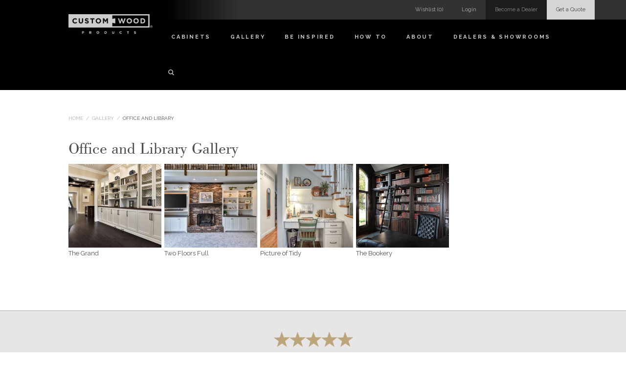

--- FILE ---
content_type: text/html; charset=utf-8
request_url: https://www.cwponline.com/gallery/95/office-and-library
body_size: 14316
content:
<!DOCTYPE html>
<html xmlns="http://www.w3.org/1999/xhtml" class="no-js">
<head>
	<!-- Google Tag Manager -->
	<script>
		(function (w, d, s, l, i) {
			w[l] = w[l] || []; w[l].push({
				'gtm.start':
					new Date().getTime(), event: 'gtm.js'
			}); var f = d.getElementsByTagName(s)[0],
				j = d.createElement(s), dl = l != 'dataLayer' ? '&l=' + l : ''; j.async = true; j.src =
					'https://www.googletagmanager.com/gtm.js?id=' + i + dl; f.parentNode.insertBefore(j, f);
		})(window, document, 'script', 'dataLayer', 'GTM-W4SFT69');</script>
	<!-- End Google Tag Manager --> 
	<meta http-equiv="Content-Type" content="text/html; charset=utf-8" />
	<meta name="viewport" content="width=1024" />
	<title>Office and Library Gallery | Custom Wood Products - Handcrafted Cabinets</title>

	<link href='//fonts.googleapis.com/css?family=Raleway:400,700' rel='stylesheet' type='text/css'>
	
<link href="/cassette.axd/stylesheet/U3HYaBg9Z46WlevWWstIhITszAM=/includes/css/stars.css" type="text/css" rel="stylesheet"/>
<link href="/cassette.axd/stylesheet/sYCYISwDUWu_syUdcY1qEJdd4bM=/includes/css/site.css" type="text/css" rel="stylesheet"/>
<link href="/cassette.axd/stylesheet/QYDdH8uh3SSoulF_KTKCWZ_k1Y4=/includes/css/print.css" type="text/css" rel="stylesheet" media="print"/>
<link href="/cassette.axd/stylesheet/FErQK8WOQzdsXhD31dPkXdyUf2s=/includes/css/font-awesome.css" type="text/css" rel="stylesheet"/>
<link href="/cassette.axd/stylesheet/wY7pe_RJgGtRRONE46Us8XmBsjs=/includes/slick/slick.css" type="text/css" rel="stylesheet"/>
<link href="/cassette.axd/stylesheet/10i2kwdHJWYJBN0k0ex7WvwAX84=/includes/slick/slick-theme.css" type="text/css" rel="stylesheet"/>
<link href="/cassette.axd/stylesheet/BL18DKN2KMTf5ZfQYCuTgUdCBqA=/includes/css/slideControl.css" type="text/css" rel="stylesheet"/>
<link href="/cassette.axd/stylesheet/Io3fAEmqFHZ-XQi64NAtg3qlB2s=/includes/css/dropzone.css" type="text/css" rel="stylesheet"/>
<!--[if IE]>
<link href="/cassette.axd/stylesheet/QYDdH8uh3SSoulF_KTKCWZ_k1Y4=/includes/css/ie-all.css" type="text/css" rel="stylesheet"/>
<![endif]-->
<!--[if lt IE 9]>
<link href="/cassette.axd/stylesheet/5bq7bqoP11ekTCLnBjrIy4aUUKc=/includes/css/ie-lt9.css" type="text/css" rel="stylesheet"/>
<![endif]-->
<!--[if lt IE 8]>
<link href="/cassette.axd/stylesheet/Ht3VaJpZ20lpam_dtrWAMXpm-e0=/includes/css/ie-lt8.css" type="text/css" rel="stylesheet"/>
<![endif]-->
<!--[if lt IE 7]>
<link href="/cassette.axd/stylesheet/QYDdH8uh3SSoulF_KTKCWZ_k1Y4=/includes/css/ie-lt7.css" type="text/css" rel="stylesheet"/>
<![endif]-->

	
<script src="/cassette.axd/script/XPbyWJXHtuto0t8VD8U6XzJdTRc=/includes/js/modernizr.js" type="text/javascript"></script>

	<script>
        var _siteKey = '6Lc4af8SAAAAAM9AXqS03hgFPer6ckg3zTG-5Kip';
        var isMobile = false;
	</script>
	<!--[if gte IE 9]><style type="text/css">.gradient {filter: none;}</style><![endif]-->
	
</head>
<body class="">

	<!-- Google Tag Manager (noscript) -->
	<noscript>
		<iframe src="https://www.googletagmanager.com/ns.html?id=GTM-W4SFT69" style="display:none;visibility:hidden; width:0;height:0;" title="Google Tag Manager"></iframe>
	</noscript>
	<!-- End Google Tag Manager (noscript) -->
	

	<div class="footerSlide">&nbsp;</div>
	<div class="fullWrap bodyWrapper">
		<div class="headerWrap">
			<div class="center">
				<a class="siteLogo" href="/"><img src="/images/logo.png" alt="Custom Wood Products" /></a>
				<div class="topNav">
					<div class="topNavExtend gradient">&nbsp;</div>
					<div class="topNavCenter">
						<a class="topNavLink light quoteLink" href="javascript:;" data-action="getQuoteOverlay">Get a Quote</a>
						<a class="topNavLink dark" href="/dealer">Become a Dealer</a>
						<a id="loginTopNav" class="loginBtn" href="#login" >Login</a>
						<div class="loginNavDropdown">
							
							<a id="loginButton" href="#login"  data-action="wishlistPopup">Wishlist / Customer Login <img src="/images/leftNavArrow.png" alt="Left Nav Arrow" class="selectArrow" /></a>
							<div class="dottedSpacerSlim">&nbsp;</div>
							<a href="https://www3.mizehouser.com/cwpcas/login?service=https%3A%2F%2Fwww3.mizehouser.com%2Fcwp2%2Fservlet%2Fcwwinit%3Fhwbw001%2Cmenu" target="_blank">Dealer Login  <img src="/images/leftNavArrow.png" alt="Left Nav Arrow" class="selectArrow" /></a>
							<div class="dropdownDovetail">&nbsp;</div>
						</div>
						<a id="logoutTopNav" class="topNavLink" href="#logout"  style="display:none;">Logout</a>
						<a id="wishListTopLink" class="topNavLink" href="/WishList">Wishlist <span class="wishListTotalItems"></span></a>
						
						<div class="clear">&nbsp;</div>
					</div>
				</div>
				<div class="mainNav">
					<div class="mainNavLinkWrap">
						<a class="mainNavLink" href="/cabinets">Cabinets</a>
						<div class="mainNavDropdown">
							<a href="/cabinets/woods-colors">Woods &amp; Colors</a>
							<a href="/cabinets/styling">Styling</a>
							
							<a href="/cabinets/design-elements/4/design-elements">Design Elements</a>
							<a href="/cabinets/storage-solutions">Storage Solutions</a>
							<a href="/gallery/95/office-and-library">Gallery</a>
							<div class="dropdownDovetail">&nbsp;</div>
						</div>
						<div class="clear">&nbsp;</div>
					</div>
					<a class="mainNavLink" href="/gallery">Gallery</a>
					<a class="mainNavLink" href="/be-inspired">Be Inspired</a>
					<div class="mainNavLinkWrap">
						<a class="mainNavLink" href="/how-to">How To</a>
							<div class="mainNavDropdown">
									<a href="/how-to/general">General</a>
									<a href="/how-to/cleaning">Cleaning</a>
									<a href="/how-to/adjustments">Adjustments</a>
									<a href="/how-to/color-matching">Color Matching</a>
									<a href="/how-to/the-project-process">The Project Process</a>
								<div class="dropdownDovetail">&nbsp;</div>
							</div>
					</div>
					<div class="mainNavLinkWrap">
						<a class="mainNavLink" href="/about/craftsmanship">About</a>
						<div class="mainNavDropdown">
							<a href="/about/craftsmanship">Craftsmanship</a>
							<a href="/about/our-people">Our People</a>
							<a href="https://www.paycomonline.net/v4/ats/web.php/jobs?clientkey=DF15C226107EC15D95B6905F5EEB8527&fromClientSide=true">Jobs</a>
							<div class="dropdownDovetail">&nbsp;</div>
						</div>
					</div>

					
					<a class="mainNavLink" href="/dealers-and-showrooms">Dealers &amp; Showrooms</a>
					<div class="mainNavSearch">
						<div class="mainNavSearchBar">
							<input class="searchInput" type="text" placeholder="search" />
							<input class="searchSubmit" type="submit" value="" />
							<div class="clear">&nbsp;</div>
						</div>
					</div>
					<div class="clear">&nbsp;</div>
				</div>
				<div class="clear">&nbsp;</div>
			</div>
		</div>
		
<div class="contentWrap contentWrapSpecialGallery mobilePadding mobilePaddingVertical">
	<div class="center">
      <div class="largeSpace">&nbsp;</div>

	<p class="breadcrumbs">
<a href="/">Home</a>&nbsp;&nbsp;/&nbsp;&nbsp;<a href="/gallery">Gallery</a>&nbsp;&nbsp;/&nbsp;&nbsp;<a href="/gallery/95/office-and-library">Office and Library</a>	</p>
      <div class="medLargeSpace">&nbsp;</div>
          <h1 class="simpleH2">Office and Library Gallery</h1>
		<div class="galleryCardWrapper storageSolutionsWrap">
				<a class="galleryCard sectionInline" href="/gallery/detail/352/the-grand?set=95">
						<span class="galleryCardImage sectionInlineImage"><img src="/assets/images/Crop_317x286/a0c39021f8ef4dac9b99ff9e3b285249.jpg" alt="" />
							<span class="cardImageOverlay"><span class="cardImageOverlayInner">View<br />Project</span></span></span>
					<span class="galleryCardTitle">The Grand</span>
				</a>
				<a class="galleryCard sectionInline" href="/gallery/detail/381/two-floors-full?set=95">
						<span class="galleryCardImage sectionInlineImage"><img src="/assets/images/Crop_317x286/26565839fb204fafad8671728273401a.jpg" alt="" />
							<span class="cardImageOverlay"><span class="cardImageOverlayInner">View<br />Project</span></span></span>
					<span class="galleryCardTitle">Two Floors Full </span>
				</a>
				<a class="galleryCard sectionInline" href="/gallery/detail/383/picture-of-tidy?set=95">
						<span class="galleryCardImage sectionInlineImage"><img src="/assets/images/Crop_317x286/daa40e560a4a463a9207bf63965c19ce.jpg" alt="" />
							<span class="cardImageOverlay"><span class="cardImageOverlayInner">View<br />Project</span></span></span>
					<span class="galleryCardTitle">Picture of Tidy </span>
				</a>
				<a class="galleryCard sectionInline" href="/gallery/detail/289/the-bookery?set=95">
						<span class="galleryCardImage sectionInlineImage"><img src="/assets/images/Crop_317x286/e3505fd1f52c4b7ab8b5ce5bfec61882.jpg" alt="" />
							<span class="cardImageOverlay"><span class="cardImageOverlayInner">View<br />Project</span></span></span>
					<span class="galleryCardTitle">The Bookery </span>
				</a>
						<div class="clear">&nbsp;</div>
		</div>
		<div class="largeSpace">&nbsp;</div>
	</div>
</div>
		<div class="footerWrap">
			<div class="guildQualityWrap">
    <div class="center">
        <div class="testimonials">
            <div class="testimonialsWrap" id="testimonialSlider">
                <div class="quote testimonial">
                    <div class="stars"><img src="/images/guild-stars.png" /></div>
                    <p class="largeQuoteText">“The cabinets far exceeded my expectations.”</p>
                    <p class="quoteText">"There is absolutely nothing I would change about the cabinets or service I received from Custom Wood Products. The cabinets far exceeded my expectations. They aren't just cabinets, they are fine furniture. Absolutely beautiful!!"</p>
                    <p class="author">- Carolyn H.</p>
                </div>
                <div class="quote testimonial">
                    <div class="stars"><img src="/images/guild-stars.png" /></div>
                    <p class="largeQuoteText">“I would never consider using any other cabinets.”</p>
                    <p class="quoteText">"This is my 6th house using Custom Wood Products. Have always been completely satisfied. Their cabinets are top quality and I would never consider using any other cabinets. Alan Wesel has always been very helpful and professional. 10 stars from me."</p>
                    <p class="author">- Joyce S.</p>
                </div>
                <div class="quote testimonial">
                    <div class="stars"><img src="/images/guild-stars.png" /></div>
                    <p class="largeQuoteText">“We are very satisfied with the superior quality and customer service.”</p>
                    <p class="author">- Nicole P.</p>
                </div>
                <div class="quote testimonial">
                    <div class="stars"><img src="/images/guild-stars.png" /></div>
                    <p class="largeQuoteText">“My parents have CWP cabinets in their home from 1991 and they still look great.”</p>
                    <p class="quoteText">"With hundreds of decisions to make when building a new home, the cabinets were the easiest. My parents have CWP cabinets in their home from 1991 and they still look great. Quality products, great customer service and a name they can stand behind for decades."</p>
                    <p class="author">- Elizabeth B.</p>
                </div>
                <div class="quote testimonial">
                    <div class="stars"><img src="/images/guild-stars.png" /></div>
                    <p class="largeQuoteText">“They took a lot of stress off of me from the beginning to the end.”</p>
                    <p class="quoteText">"They were really professional and they knew what they were doing. They took a lot of stress off of me from the beginning to the end and they helped me step by step of the way. They actually exceeded my expectations and the cabinets are just gorgeous."</p>
                    <p class="author">- John E.</p>
                </div>
                <div class="quote testimonial">
                    <div class="stars"><img src="/images/guild-stars.png" /></div>
                    <p class="largeQuoteText">“Very detailed about each cabinet and drawer and what would work best for me.”</p>
                    <p class="quoteText">"Custom Wood Products made my remodel very easy. They helped with the layout and ideas for my new kitchen and were very detailed about each cabinet and drawer and what would work best for me. I highly recommend their services."</p>
                    <p class="author">- Patty M.</p>
                </div>
                <div class="quote testimonial">
                    <div class="stars"><img src="/images/guild-stars.png" /></div>
                    <p class="largeQuoteText">“Excellent company to work with, beautiful product to live with.”</p>
                    <p class="quoteText">"The quality and beauty of the product is outstanding, and you know that from the care and commitment of everyone involved in the process. Excellent company to work with, beautiful product to live with."</p>
                    <p class="author">- Brad H.</p>
                </div>
                <div class="quote testimonial">
                    <div class="stars"><img src="/images/guild-stars.png" /></div>
                    <p class="largeQuoteText">“It is a very high quality product. Friendly people to work with.”</p>
                    <p class="author">- Nancy R.</p>
                </div>
                
                <div class="quote testimonial">
                    <div class="stars"><img src="/images/guild-stars.png" /></div>
                    <p class="largeQuoteText">“Gorgeous and I couldn't be happier! Thank you Custom Woods for a great product.”</p>
                    <p class="author">- Barb S.</p>
                </div>
            </div>
        </div>
        <div class="sliderArrow arrowPrev">&nbsp;</div>
        <div class="sliderArrow arrowNext">&nbsp;</div>
        <!-- <div class="guildQualityLink">
<a href="https://www.guildquality.com/CustomWoodProductsInc?src=badge" target="_blank"><img border=0 src="https://www.guildquality.com/Guildquality.gif?k=53F15940.407B" title="Custom Wood Products, Inc. reviews and customer comments at GuildQuality" alt="Remodelers, home builders, and real estate developers rely on GuildQuality's customer satisfaction surveying to monitor and improve the quality of service they deliver." /></a>        </div> -->
    </div>
</div>
			<div class="center footer-center">

				
				<div class="footerColumnWrap">
						<div class="footerColumn footerColumnLocation">
								<h2>NEARBY SHOWROOM</h2>
								<a class="defaultCTA" href="/dealers-and-showrooms" data-action="contact">Find Showrooms &amp; Dealers</a>
								<a href="javascript:;" id="firstTimeFindShowroom" class="dealerQuoteCTA quoteLink" data-action="getQuoteOverlay">Get A Quote</a>
								<div class="medSpace">&nbsp;</div>
								<p><b>Corporate Headquarters</b></p>
								<p class="dealerDetailPhone"><b>785-437-6533</b></p>
								<p class="dealerDetailEmail"><a href="mailto:info@cwponline.com">info@cwponline.com</a></p>
								<div class="footer-social-wrap">
									<a href="https://www.facebook.com/CustomWoodProductsKS/" target="_blank" class="footer-social-link fb"><span class="sr-only">Facebook</span></a>
									<a href="https://www.instagram.com/customwoodproductsks/?hl=en" target="_blank" class="footer-social-link inst"><span class="sr-only">Instagram</span></a>
									<a href="https://www.linkedin.com/company/custom-wood-products-inc" target="_blank" class="footer-social-link linked"><span class="sr-only">LinkedIn</span></a>
								</div>
						</div>
					<div class="footerColumn">
						<h2><a href="/cabinets">CABINETS</a></h2>
						<a class="footerPageLink" href="/cabinets/woods-colors">Woods &amp; Colors</a>
						<a class="footerPageLink" href="/gallery/95/office-and-library">Gallery</a>
						<a class="footerPageLink" href="/cabinets/styling">Styling</a>
						
						<a class="footerPageLink" href="/cabinets/design-elements/4/design-elements">Design Elements</a>
						<a class="footerPageLink" href="/cabinets/storage-solutions">Storage Solutions</a>
					</div>
					<div class="footerColumn">
						<h2><a href="/gallery/95/office-and-library">GALLERY</a></h2>
						<div class="footerColumnAuto">
								<a class="footerPageLink" href="/gallery/16?viewGallery=True">Kitchen Cabinets</a>
								<a class="footerPageLink" href="/gallery/94?viewGallery=True">Bathroom Cabinets</a>
								<a class="footerPageLink" href="/gallery/95?viewGallery=True">Office and Library</a>
								<a class="footerPageLink" href="/gallery/96?viewGallery=True">Bar Cabinets</a>
								<a class="footerPageLink" href="/gallery/97?viewGallery=True">Entertainment Center</a>
								<a class="footerPageLink" href="/gallery/98?viewGallery=True">Dining Room</a>
								<a class="footerPageLink" href="/gallery/99?viewGallery=True">Closet Organization</a>
								<a class="footerPageLink" href="/gallery/100?viewGallery=True">Other Room</a>
						</div>
					</div>
					<div class="clear">&nbsp;</div>
				</div>
				<div class="copyBar">
					<p class="copyLeft">&copy; 2026 Custom Wood Products. All Rights Reserved.&nbsp;&nbsp;&nbsp;&middot;&nbsp;&nbsp;&nbsp;<a href="/privacy">Privacy Policy</a></p>
					<p class="copyRight"><a href="http://imagemakers-inc.com" target="_blank">Web Design &amp; Development by Imagemakers</a></p>
					<div class="clear">&nbsp;</div>
				</div>



			</div>
			<div class="get-monthly-block footer">
				<div class="center">
<form action="/emails/subscribe" method="post"><input name="__RequestVerificationToken" type="hidden" value="D_4ZaOeDwnzOvxyzoNPRf0hPNE9VXifF-9DDajftjnw297Qoslt-rTHc-KloTnOxgXTsdoGw4ajOw0VRr6Q9G599YQxw-c4ZwWa2SiBzf0A1" /><input class="input-imp-long" id="Age-Phone" name="Age-Phone" type="text" value="" /><input name="__hpKey" type="hidden" value="IWjBhDqKc5qJSieY3ootxUhOifDpIgJ3yh36FJC4d1aIM4v0D49o/Dp0A/Uc1YhjBemfwrwNGjGNDwS6LdkGe11DRX2B0rvzku37+c5sz4ZZVwJTWifbW7SaNG31gxOWmzmWY1l1KBBHiJRhl4NH4QTyRLsTxJD9YSwjfHXylSrAzw8b3/lRNO4axr/UX8Ch" />						<label for="get-monthly-footer">Get Monthly Design Inspiration</label>
						<span class="floatRight">
							<input type="text" name="email_address" id="get-monthly-footer" placeholder="email address" class="input-filed">
							<button class="submit defaultSubmit">Submit</button>
						</span>
</form>				</div>
			</div>
		</div>
		<div class="backToMobile"><a class="backToMobile" href="/home/mobilesite">View Mobile Site</a></div>
		<div id="wishlistPopupBackground" class="wishlistFullWrap" style="display:none;">
			<div id="myWishlistPopup" class="wishlistPopup">
				<div class="closePopup">X</div>
			</div>
		</div>
		<div id="shareEmailPopupBackground" class="wishlistFullWrap" style="display:none;">
			<div class="contactFormWrap">
				<h2 id="TISE">Share Your Wishlist</h2>
				<div class="formRow">
					<div class="formMod formMod368">
						<label for="FSE">From*</label>
						<input id="FSE" class="defaultInput" type="email" value="" placeholder="Your email address" />
					</div>
				</div>
				<div class="formRow">
					<div class="formMod formMod368">
						<label for="TSE">To*</label>
						<input id="TSE" class="defaultInput" type="email" value="" placeholder="Recipient's email address" />
					</div>
				</div>
				<div class="formRow">
					<div class="formMod formMod368">
						<label for="MSE">Message*</label>
						<textarea id="MSE" class="defaultTextarea">I would like to share my Custom Wood Products wishlist with you. You can see it by going to [[&nbsp;Wishlist&nbsp;URL&nbsp;]], and even start your own wishlist!</textarea>
					</div>
				</div>
				<div class="formRow">
					<div class="formMod formMod368">
						<div id="shareReCaptcha" class="defaultCaptcha"></div>
					</div>
				</div>
				<script src="https://www.google.com/recaptcha/api.js?render=explicit" async defer></script>
				<div class="formRow">
					<input id="HSE" type="hidden" value="" />
					<input id="SSE" class="defaultSubmit defaultCTANoMargin" type="submit" value="Send Email" />
				</div>
				<div id="shareEmailClosePopup" class="closePopup">X</div>
			</div>
		</div>
		<div id="ajaxPopup" class="wishlistFullWrap ajaxWrap" style="display:none;">
			<div class="ajaxCenter">
				<img src="/images/ajax-big-loader.gif" alt="loading" />
			</div>
		</div>
	</div>
	<div class="quoteStepsWrap" style="display:none;">
    <div class="quoteStepsOverlay">
        <a class="quoteStepsClose" href="javascript:;"><span class="sr-only">Close</span></a>
        <div class="quoteStepsNavWrap">
            <div class="quoteStepsNav" id="quoteNav">
                <a class="quoteStepsNavItem active" href="javascript:;" data-rel="constructSec">Construction</a>
                <a class="quoteStepsNavItem" href="javascript:;" data-rel="roomSec" data-locked="true">Room</a>
                <a class="quoteStepsNavItem" href="javascript:;" data-rel="styleSec" data-highlightwith="styleBathSec" data-locked="true">Style</a>
                <a class="quoteStepsNavItem" href="javascript:;" data-rel="finishSec" data-locked="true">Finish</a>
                <a class="quoteStepsNavItem" href="javascript:;" data-rel="colorSec" data-highlightwith="woodSec" data-locked="true">Color</a>
                
                <a class="quoteStepsNavItem" href="javascript:;" data-rel="allDoneSec" data-highlightwith="thankyouSec" data-locked="true">You're Almost There</a>
            </div>
        </div>
        <div class="quoteStepsInner">
            <!--Construction-->
            <div class="quoteStepFlow quoteStepsOverflow data" id="constructSec" style="display:block;"
                 data-question="Is this new construction or a remodel?">
                <p class="quoteStepsOverlayTitleCenter">Is this new construction or a remodel?</p>
                <div class="quoteConstructionWrap">
                    <a class="quoteConstruct firstConst" href="javascript:;" data-action="submitQuestion" data-path="Construction" data-answer="New Construction" data-rel="roomSec">
                        <span class="quoteConsTitle">New Construction</span>
                    </a>
                    <a class="quoteConstruct" href="javascript:;" data-action="submitQuestion" data-answer="Remodel" data-rel="roomSec">
                        <span class="quoteConsTitle">Remodel</span>
                    </a>
                </div>
            </div>
            <!--Room-->
            <div class="quoteStepFlow quoteStepsOverflow data" id="roomSec" style="display:none;"
                 data-question="What kind of room is it?">
                <p class="quoteStepsOverlayTitle">What kind of room is it?</p>
                <div class="quoteRoomWrap">
                    <a class="quoteRoom" href="javascript:;" data-action="submitQuestion" data-path="Room" data-answer="Kitchen" data-rel="styleSec">
                        <img src="/images/room-kitchen.jpg" alt="Kitchen" />
                        <span class="quoteRoomTitle">Kitchen</span>
                    </a>
                    <a class="quoteRoom" href="javascript:;" data-action="submitQuestion" data-path="Bath" data-answer="Bath" data-rel="styleBathSec">
                        <img src="/images/room-bath.jpg" alt="Bath" />
                        <span class="quoteRoomTitle">Bath</span>
                    </a>
                    <a class="quoteRoom" href="javascript:;" data-action="submitQuestion" data-answer="Multiple" data-rel="styleSec">
                        <img src="/images/room-multiple.jpg" alt="Multiple" />
                        <span class="quoteRoomTitle">Multiple</span>
                    </a>
                    <a class="quoteRoom" href="javascript:;" data-action="submitQuestion" data-answer="Other" data-rel="styleSec">
                        <img src="/images/room-other.jpg" alt="Other" />
                        <span class="quoteRoomTitle">Other</span>
                    </a>

                    
                </div>
            </div>
            <!--Kitchen -->
            <div class="quoteStepFlow quoteStepsOverflow data" id="styleSec" style="display:none;"
                 data-question="What's your style?">
                <p class="quoteStepsOverlayTitle">What&rsquo;s your style?</p>
                <div class="quoteStyleWrap">
                    <a class="quoteStyle" href="javascript:;" data-action="submitQuestion" data-path="Kitchen" data-answer="Modern" data-rel="finishSec">
                        <img src="/images/style-modern.jpg" alt="Modern" />
                        <span class="quoteStyleTitle">Modern</span>
                    </a>
                    <a class="quoteStyle" href="javascript:;" data-action="submitQuestion" data-answer="Rustic" data-rel="finishSec">
                        <img src="/images/style-rustic.jpg" alt="Rustic" />
                        <span class="quoteStyleTitle">Rustic</span>
                    </a>
                    <a class="quoteStyle" href="javascript:;" data-action="submitQuestion" data-answer="Classic" data-rel="finishSec">
                        <img src="/images/style-classic.jpg" alt="Classic" />
                        <span class="quoteStyleTitle">Classic</span>
                    </a>
                    <a class="quoteStyle" href="javascript:;" data-action="submitQuestion" data-answer="Farmhouse" data-rel="finishSec">
                        <img src="/images/style-farmhouse.jpg" alt="Farmhouse" />
                        <span class="quoteStyleTitle">Farmhouse</span>
                    </a>
                    <a class="quoteStyle" href="javascript:;" data-action="submitQuestion" data-answer="Work with a Designer" data-rel="finishSec">
                        <img src="/images/style-designer.jpg" alt="Work with a Designer" />
                        <span class="quoteStyleTitle">Work with <br />a Designer</span>
                        <span class="quoteStyleSmall">Don't worry, we can help</span>
                    </a>
                    <a class="quoteStyleEmpty" href="javascript:;" data-action="submitQuestion" data-answer="Other" data-rel="finishSec">
                        <span class="quoteStyleTitle">Other</span>
                    </a>
                </div>
            </div>
            <!--Bath-->
            <div class="quoteStepFlow quoteStepsOverflow data" id="styleBathSec" style="display:none;"
                 data-question="What's your style?">
                <p class="quoteStepsOverlayTitle">What&rsquo;s your style?</p>
                <div class="quoteStyleWrap">
                    <a class="quoteStyle" href="javascript:;" data-action="submitQuestion" data-path="Bath" data-answer="Modern" data-rel="finishSec">
                        <img src="/images/bath-modern.jpg" alt="Modern" />
                        <span class="quoteStyleTitle">Modern</span>
                    </a>
                    <a class="quoteStyle" href="javascript:;" data-action="submitQuestion" data-answer="Rustic" data-rel="finishSec">
                        <img src="/images/bath-rustic.jpg" alt="Rustic" />
                        <span class="quoteStyleTitle">Rustic</span>
                    </a>
                    <a class="quoteStyle" href="javascript:;" data-action="submitQuestion" data-answer="Classic" data-rel="finishSec">
                        <img src="/images/bath-classic.jpg" alt="Classic" />
                        <span class="quoteStyleTitle">Classic</span>
                    </a>
                    <a class="quoteStyle" href="javascript:;" data-action="submitQuestion" data-answer="Farmhouse" data-rel="finishSec">
                        <img src="/images/bath-farmhouse.jpg" alt="Farmhouse" />
                        <span class="quoteStyleTitle">Farmhouse</span>
                    </a>
                    
                    <a class="quoteStyleEmpty" href="javascript:;" data-action="submitQuestion" data-answer="Other" data-rel="finishSec">
                        <span class="quoteStyleTitle">Other</span>
                    </a>
                </div>
            </div>
            <!--Finish-->
            <div class="quoteStepFlow quoteStepsOverflow data" id="finishSec" style="display:none;"
                 data-question="Cabinet Finish:">
                <p class="quoteStepsOverlayTitle">Cabinet Finish:</p>
                <div class="quoteFinishWrap">
                    <a class="quoteFinish" href="javascript:;" data-action="submitQuestion" data-path="Finish" data-answer="Paint" data-rel="colorSec">
                        <img src="/images/finish-paintcolor-options.png" alt="Finish Paint Color" />
                        <span class="quoteFinishTitle">Paint</span>
                    </a>
                    <a class="quoteFinish" href="javascript:;" data-action="submitQuestion" data-path="Finish-wood" data-answer="Wood" data-rel="woodSec" data-relnext="allDoneSec">
                        <img src="/images/finish-wood-options.png" alt="Finish Wood" />
                        <span class="quoteFinishTitle">Wood</span>
                    </a>
                    <a class="quoteFinish" href="javascript:;" data-action="submitQuestion" data-answer="Both" data-rel="woodSec" data-relnext="colorSec">
                        <img src="/images/finish-paint-wood-options.png" alt="Finish Paint and Wood" />
                        <span class="quoteFinishTitle">Both</span>
                    </a>

                    
                </div>
            </div>
            <!--Wood-->
            <div class="quoteStepFlow quoteStepsOverflow data" id="woodSec" style="display:none;"
                 data-question="What type of wood cabinets?">
                <p class="quoteStepsOverlayTitle">What type of wood cabinets?</p>
                <div class="quoteStyleWrap">
                    <a class="quoteStyle" href="javascript:;" data-action="submitQuestion" data-path="Wood" data-answer="Light" data-rel="">
                        <img src="/images/wood-birch.jpg" alt="Light" />
                        <span class="quoteStyleTitle">Light</span>
                    </a>
                    <a class="quoteStyle" href="javascript:;" data-action="submitQuestion" data-answer="Medium" data-rel="">
                        <img src="/images/wood-cinnamon-oak.jpg" alt="Medium" />
                        <span class="quoteStyleTitle">Medium</span>
                    </a>
                    <a class="quoteStyle" href="javascript:;" data-action="submitQuestion" data-answer="Dark" data-rel="">
                        <img src="/images/wood-ginger-walnut.jpg" alt="Dark" />
                        <span class="quoteStyleTitle">Dark</span>
                    </a>
                    <a class="quoteStyle" href="javascript:;" data-action="submitQuestion" data-answer="Knotty" data-rel="">
                        <img src="/images/wood-rustic-hickory-cinnamon.jpg" alt="Knotty" />
                        <span class="quoteStyleTitle">Knotty</span>
                    </a>
                </div>
            </div>
            <!--Color-->
            <div class="quoteStepFlow quoteStepsOverflow data" id="colorSec" style="display:none;"
                 data-question="What color of painted cabinets?">
                <p class="quoteStepsOverlayTitle">What color of painted cabinets?</p>
                <div class="quoteColorWrap">
                    <a class="quoteColor" href="javascript:;" data-action="submitQuestion" data-path="Color" data-answer="Light" data-rel="allDoneSec">
                        <img src="/images/color-light.jpg" alt="Light" />
                        <span class="quoteColorTitle">Light</span>
                    </a>
                    <a class="quoteColor" href="javascript:;" data-action="submitQuestion" data-answer="Medium" data-rel="allDoneSec">
                        <img src="/images/color-medium.jpg" alt="Medium" />
                        <span class="quoteColorTitle">Medium</span>
                    </a>
                    <a class="quoteColor" href="javascript:;" data-action="submitQuestion" data-answer="Dark" data-rel="allDoneSec">
                        <img src="/images/color-dark.jpg" alt="Dark" />
                        <span class="quoteColorTitle">Dark</span>
                    </a>
                    <a class="quoteColor" href="javascript:;" data-action="submitQuestion" data-answer="Paint & Glaze" data-rel="allDoneSec">
                        <img src="/images/color-paintglaze.jpg" alt="Paint & Glaze" />
                        <span class="quoteColorTitle">Paint &amp; Glaze</span>
                    </a>
                    <a class="quoteColor" href="javascript:;" data-action="submitQuestion" data-answer="Specialty" data-rel="allDoneSec">
                        <img src="/images/color-specialty.jpg" alt="Specialty" />
                        <span class="quoteColorTitle">Specialty</span>
                    </a>
                    
                    <a class="quoteColorEmpty" href="javascript:;" data-action="submitQuestion" data-answer="I don't know" data-rel="allDoneSec">
                        <span class="quoteColorTitle">I don't know</span>
                    </a>
                </div>
            </div>
            <!--You're Almost There-->
            <div class="quoteStepFlow quoteStepsOverflow dataMulti" id="allDoneSec" style="display:none;">
                <p class="quoteStepsOverlayTitle">You&rsquo;re almost there</p>
                <p class="quoteValidationAlert" style="display:none;">Please answer all the required questions</p>
                <div class="quoteStepFormWrap">
                    <div class="quoteStepFormRow">
                        <div class="quoteStepFormCell qsfc50 data" data-question="First Name" data-required="true" data-duplicate="A">
                            <label class="quoteStepFormLabel" for="qsf-first">First Name <span class="labelSymbol">*</span></label>
                            <input class="quoteStepFormInput answer duplicate" id="qsf-first" type="text" />
                        </div>
                        <div class="quoteStepFormCell qsfc50 data" data-question="Last Name" data-required="true" data-duplicate="A">
                            <label class="quoteStepFormLabel" for="qsf-last">Last Name <span class="labelSymbol">*</span></label>
                            <input class="quoteStepFormInput answer duplicate" id="qsf-last" type="text" />
                        </div>
                    </div>
                    <div class="quoteStepFormRow">
                        <div class="quoteStepFormCell qsfc75 data" data-question="City" data-required="true" data-duplicate="A">
                            <label class="quoteStepFormLabel" for="qsf-city">City <span class="labelSymbol">*</span></label>
                            <input class="quoteStepFormInput answer duplicate" id="qsf-city" type="text" />
                        </div>
                        <div class="quoteStepFormCell qsfc25 qsfcSelect data" data-question="State" data-required="true" data-duplicate="A">
                            <label class="quoteStepFormLabel state" for="qsf-state">State <span class="labelSymbol">*</span></label>
                            <select class="quoteStepFormSelect answer duplicate" id="qsf-state">
                                <option value=""></option>
                                <option value="AL">AL</option>
                                <option value="AK">AK</option>
                                <option value="AR">AR</option>
                                <option value="AZ">AZ</option>
                                <option value="CA">CA</option>
                                <option value="CO">CO</option>
                                <option value="CT">CT</option>
                                <option value="DC">DC</option>
                                <option value="DE">DE</option>
                                <option value="FL">FL</option>
                                <option value="GA">GA</option>
                                <option value="HI">HI</option>
                                <option value="IA">IA</option>
                                <option value="ID">ID</option>
                                <option value="IL">IL</option>
                                <option value="IN">IN</option>
                                <option value="KS">KS</option>
                                <option value="KY">KY</option>
                                <option value="LA">LA</option>
                                <option value="MA">MA</option>
                                <option value="MD">MD</option>
                                <option value="ME">ME</option>
                                <option value="MI">MI</option>
                                <option value="MN">MN</option>
                                <option value="MO">MO</option>
                                <option value="MS">MS</option>
                                <option value="MT">MT</option>
                                <option value="NC">NC</option>
                                <option value="NE">NE</option>
                                <option value="NH">NH</option>
                                <option value="NJ">NJ</option>
                                <option value="NM">NM</option>
                                <option value="NV">NV</option>
                                <option value="NY">NY</option>
                                <option value="ND">ND</option>
                                <option value="OH">OH</option>
                                <option value="OK">OK</option>
                                <option value="OR">OR</option>
                                <option value="PA">PA</option>
                                <option value="RI">RI</option>
                                <option value="SC">SC</option>
                                <option value="SD">SD</option>
                                <option value="TN">TN</option>
                                <option value="TX">TX</option>
                                <option value="UT">UT</option>
                                <option value="VT">VT</option>
                                <option value="VA">VA</option>
                                <option value="WA">WA</option>
                                <option value="WI">WI</option>
                                <option value="WV">WV</option>
                                <option value="WY">WY</option>
                                
                                
                                
                                
                            </select>
                        </div>
                    </div>
                    <div class="quoteStepFormRow">
                        <div class="quoteStepFormCell qsfc50 data" data-question="Phone" data-required="trueor" data-duplicate="A">
                            <label class="quoteStepFormLabel" for="qsf-phone">Phone</label>
                            <input class="quoteStepFormInput answer duplicate" id="qsf-phone" type="tel" />
                            <span class="quoteStepFormPaddingText">or <span class="labelSymbol">*</span></span>
                        </div>
                        <div class="quoteStepFormCell qsfc50 data email" data-question="Email" data-required="trueor" data-duplicate="A">
                            <label class="quoteStepFormLabel" for="qsf-email">Email</label>
                            <input class="quoteStepFormInput answer duplicate" id="qsf-email" type="email" />
                        </div>
                    </div>
                    <a class="quoteStepsSubmit" href="javascript:;" data-rel="thankyouSec" data-action="submitMultiQuestion" data-last="true">Get a Quote <span class="spinner fa fa-spinner fa-pulse fa-fw" style="display:none;"></span></a>

                </div>
            </div>
            <!--All Done-->
            <div class="quoteStepFlow quoteStepsOverflow dataMulti" id="thankyouSec" style="display:none;">
                <p class="quoteStepsOverlayTitle">Thank You</p>
                <p class="quoteStepsOverlaySubtitle">A member of our team will contact you.</p>
                <p class="quoteStepsOverlaySubtitleBold">Do you want to take another 5 minutes to fill out this last page?
                <p class="quoteStepsOverlaySubtitle">Get a more accurate, quicker quote by filling out the <b>optional</b> info below.</p>
                <div class="quoteStepsSection data" data-question="Budget Range">
                    <p class="quoteStepsTitle">DESIRED PROJECT BUDGET  <span class="quoteTitleSm">(Optional)</span></p>
                    <div class="sliderContainer">
                        <span class="quoteStepsOverlayRange">$0</span>
                        <form oninput="output.value = trueSliderValue(range.valueAsNumber)" class="quoteRange">
                            <div class="range">

                                <input name="range" type="range" min="0" max="25" value="9" id="quoteBudgetRange">
                                <div class="range-output">
                                    <output class="output answer" name="output" for="range">
                                        50
                                    </output>
                                </div>

                            </div>
                        </form>
                        <span class="quoteStepsOverlayRange">$100k+</span>
                    </div>

                </div>

                <div class="quoteStepsSection data" data-question="I would like my project completed by">
                    <p class="quoteStepsTitle">Timeline <span class="quoteTitleSm">(Optional)</span></p>
                    <p class="quoteStepsSubtext">I would like my project completed by</p>
                    <input type="hidden" class="answer" value="Feb 2026" />
                    <div class="quoteMonthGridWrap">
                        <div class="quoteYearSelectWrap">
                            <a class="quoteYearPrev" href="javascript:;"><span class="sr-only">Previous Year</span></a>
                            <p class="quoteYear">2026</p>
                            <a class="quoteYearNext" href="javascript:;"><span class="sr-only">Next Year</span></a>
                        </div>
                        <div class="quoteMonthGrid">
                            <a class="quoteMonth" href="javascript:;">
                                <span class="quoteMonthMonth">JAN</span>
                                <span class="quoteMonthYear">2026</span>
                            </a>
                            <a class="quoteMonth active" href="javascript:;">
                                <span class="quoteMonthMonth">FEB</span>
                                <span class="quoteMonthYear">2026</span>
                            </a>
                            <a class="quoteMonth" href="javascript:;">
                                <span class="quoteMonthMonth">MAR</span>
                                <span class="quoteMonthYear">2026</span>
                            </a>
                            <a class="quoteMonth" href="javascript:;">
                                <span class="quoteMonthMonth">APR</span>
                                <span class="quoteMonthYear">2026</span>
                            </a>
                            <a class="quoteMonth" href="javascript:;">
                                <span class="quoteMonthMonth">MAY</span>
                                <span class="quoteMonthYear">2026</span>
                            </a>
                            <a class="quoteMonth" href="javascript:;">
                                <span class="quoteMonthMonth">JUN</span>
                                <span class="quoteMonthYear">2026</span>
                            </a>
                            <a class="quoteMonth" href="javascript:;">
                                <span class="quoteMonthMonth">JUL</span>
                                <span class="quoteMonthYear">2026</span>
                            </a>
                            <a class="quoteMonth" href="javascript:;">
                                <span class="quoteMonthMonth">AUG</span>
                                <span class="quoteMonthYear">2026</span>
                            </a>
                            <a class="quoteMonth" href="javascript:;">
                                <span class="quoteMonthMonth">SEP</span>
                                <span class="quoteMonthYear">2026</span>
                            </a>
                            <a class="quoteMonth" href="javascript:;">
                                <span class="quoteMonthMonth">OCT</span>
                                <span class="quoteMonthYear">2026</span>
                            </a>
                            <a class="quoteMonth" href="javascript:;">
                                <span class="quoteMonthMonth">NOV</span>
                                <span class="quoteMonthYear">2026</span>
                            </a>
                            <a class="quoteMonth" href="javascript:;">
                                <span class="quoteMonthMonth">DEC</span>
                                <span class="quoteMonthYear">2026</span>
                            </a>
                        </div>
                    </div>
                </div>
                <div class="quoteStepsSection data" data-question="Custom Items">
                    <p class="quoteStepsTitle">I&rsquo;M INTERESTED IN  <span class="quoteTitleSm">(Optional)</span></p>
                    <input type="hidden" class="answer" value="" />
                    <div class="quoteStepsColumnWrap">
                        <div class="quoteStepsColumn">
                            <label class="quoteStepsCheckboxLabel" for="qs-wood-hood"><input class="quoteStepsCheckbox" id="qs-wood-hood" type="checkbox" value="Wood Hood" /> Wood Hood</label>
                            <label class="quoteStepsCheckboxLabel" for="qs-refrigerator-enclosure"><input class="quoteStepsCheckbox" id="qs-refrigerator-enclosure" type="checkbox" value="Refrigerator Enclosure" /> Refrigerator Enclosure</label>
                            <label class="quoteStepsCheckboxLabel" for="qs-rollouts"><input class="quoteStepsCheckbox" id="qs-rollouts" type="checkbox" value="Roll-outs" /> Roll-Outs</label>
                            <label class="quoteStepsCheckboxLabel" for="qs-waste"><input class="quoteStepsCheckbox" id="qs-waste" type="checkbox" value="Waste Management" /> Waste Management</label>

                        </div>
                        <div class="quoteStepsColumn">
                            <label class="quoteStepsCheckboxLabel" for="qs-pantry"><input class="quoteStepsCheckbox" id="qs-pantry" type="checkbox" value="Pantry and Food Storage" /> Pantry and Food Storage</label>
                            <label class="quoteStepsCheckboxLabel" for="qs-corner"><input class="quoteStepsCheckbox" id="qs-corner" type="checkbox" value="Corner Cabinet Solutions" /> Corner Cabinet Solutions</label>
                            <label class="quoteStepsCheckboxLabel" for="qs-Organizers"><input class="quoteStepsCheckbox" id="qs-Organizers" type="checkbox" value="Cabinet and Drawer Organizers" /> Cabinet and Drawer Organizers</label>
                            <label class="quoteStepsCheckboxLabel" for="qs-Appliance"><input class="quoteStepsCheckbox" id="qs-Appliance" type="checkbox" value="Appliance Panels" /> Appliance Panels</label>
                            
                        </div>
                        <div class="quoteStepsColumn">
                            <label class="quoteStepsCheckboxLabel" for="qs-Sink"><input class="quoteStepsCheckbox" id="qs-Sink" type="checkbox" value="Sink Storage Options" /> Sink Storage Options</label>
                            
                            <label class="quoteStepsCheckboxLabel" for="qs-Entertainment"><input class="quoteStepsCheckbox" id="qs-Entertainment" type="checkbox" value="Entertainment and Bar Solutions" /> Entertainment and Bar Solutions</label>
                            
                            <label class="quoteStepsCheckboxLabel" for="qs-ADA"><input class="quoteStepsCheckbox" id="qs-ADA" type="checkbox" value="Accessibility / ADA" /> Accessibility / ADA</label>
                        </div>
                    </div>
                </div>
                <div class="quoteStepsSection">
                    <p class="quoteStepsTitle">Measurments  <span class="quoteTitleSm">(Optional)</span></p>
                    <div class="quoteStepFormWrap">
                        <div class="quoteStepFormRow">
                            <div class="quoteStepFormCell qsfc25 data" data-question="Measurements: Lineal feet of base cabinets ">
                                <span class="quoteStepDesc">Lineal feet of <br /><b>base cabinets</b></span>
                                <label class="quoteStepFormLabelRt" for="qsf-base">ft</label>
                                <input class="quoteStepFormInputRt answer numeric-no-spinner" id="qsf-base" type="number" />
                            </div>
                            <div class="quoteStepFormCell qsfc25 data" data-question="Measurements: Lineal feet of wall cabinets ">
                                <span class="quoteStepDesc">Lineal feet of <br /><b>wall cabinets</b></span>
                                <label class="quoteStepFormLabelRt" for="qsf-last">ft</label>
                                <input class="quoteStepFormInputRt answer numeric-no-spinner" id="qsf-last" type="number" />
                            </div>
                            <div class="quoteStepFormCell qsfc25 data" data-question="Measurements: Lineal feet of tall cabinets ">
                                <span class="quoteStepDesc">Lineal feet of <br /><b>tall cabinets</b></span>
                                <label class="quoteStepFormLabelRt" for="qsf-last">ft</label>
                                <input class="quoteStepFormInputRt answer numeric-no-spinner" id="qsf-last" type="number" />
                            </div>
                            <div class="quoteStepFormCell qsfc25 data" data-question="Measurements: Island / Peninsula square feet ">
                                <span class="quoteStepDesc">Square feet of <br /><b>island / peninsula</b> </span>
                                <label class="quoteStepFormLabelRt" for="qsf-last">sq ft</label>
                                <input class="quoteStepFormInputRt answer numeric-no-spinner" id="qsf-last" type="number" />
                            </div>
                        </div>
                    </div>
                </div>
                <div class="quoteStepsSection data" data-question="Lifestyle">
                    <p class="quoteStepsTitle">LIFESTYLE  <span class="quoteTitleSm">(Optional)</span></p>
                    <input type="hidden" class="answer" value="" />
                    <div class="quoteStepsColumnWrap">
                        <div class="quoteStepsColumn">
                            <label class="quoteStepsCheckboxLabel" for="qs-placeholder1"><input class="quoteStepsCheckbox" id="qs-placeholder1" type="checkbox" value="Empty Nesters" /> Empty Nesters</label>
                            <label class="quoteStepsCheckboxLabel" for="qs-placeholder2"><input class="quoteStepsCheckbox" id="qs-placeholder2" type="checkbox" value="Active Family" /> Active Family</label>
                            <label class="quoteStepsCheckboxLabel" for="qs-placeholder3"><input class="quoteStepsCheckbox" id="qs-placeholder3" type="checkbox" value="Young Kids" /> Young Kids</label>
                            <label class="quoteStepsCheckboxLabel" for="qs-placeholder4"><input class="quoteStepsCheckbox" id="qs-placeholder4" type="checkbox" value="Pets" /> Pets</label>
                        </div>
                        <div class="quoteStepsColumn">
                            <label class="quoteStepsCheckboxLabel" for="qs-placeholder5"><input class="quoteStepsCheckbox" id="qs-placeholder5" type="checkbox" value="Vacation Home" /> Vacation Home</label>
                            <label class="quoteStepsCheckboxLabel" for="qs-placeholder6"><input class="quoteStepsCheckbox" id="qs-placeholder6" type="checkbox" value="Aspiring Chef" /> Aspiring Chef</label>
                            <label class="quoteStepsCheckboxLabel" for="qs-placeholder7"><input class="quoteStepsCheckbox" id="qs-placeholder7" type="checkbox" value="Microwaver" /> Microwaver</label>
                            
                        </div>
                    </div>
                </div>
                <div class="quoteStepsSection">
                    <p class="quoteStepsTitle">Upload Your Inspiration  <span class="quoteTitleSm">(Optional)</span></p>
                    <div class="quoteStepsUploadWrap drop-box dropzone" id="dropzoneContact">
                        
                        <p class="drop-desc quoteStepsUploadTitle">Drag and drop photos &amp; drawings</p>
                        <span class="or quoteStepsUploadSmall">or</span>
                        <span class="defaultSubmit quoteStepsUploadCTA" data-id="uploadPhotos">Upload Photos</span>
                        <input name="file" type="file" multiple />
                        <div class="dropzone-previews"></div>
                    </div>
                    <div id="imageDetails" style="display:none"></div>
                    <div class="quoteStepFormCell qsfc75 data" data-question="Cloud URL">
                        <label class="quoteStepFormLabel" for="qsf-cloud">Link Your Inspiration from Your Web Storage (Google Drive, Dropbox, Onedrive, Etc.)</label>
                        <input class="quoteStepFormInput answer" id="qsf-cloud" type="text" />
                    </div>
                    <div class="quoteStepFormCell qsfc75 data" data-question="Pinterest Inspiration">
                        <label class="quoteStepFormLabel" for="qsf-pinterest">Link Your Inspiration on Pinterest</label>
                        <input class="quoteStepFormInput answer" id="qsf-pinterest" type="text" />
                    </div>
                </div>
                <div class="quoteStepsSection">
                    <p class="quoteStepsTitle">Contact Information  <span class="quoteTitleSm">(Optional)</span></p>
                    <div class="quoteStepFormWrap">
                        <div class="quoteStepFormRow">
                            <div class="quoteStepFormCell qsfc50 data duplicate" data-question="First Name" data-duplicate="B">
                                <label class="quoteStepFormLabel" for="qsf-first">First Name</label>
                                <input class="quoteStepFormInput answer duplicate" id="qsf-first" type="text" />
                            </div>
                            <div class="quoteStepFormCell qsfc50 data duplicate" data-question="Last Name" data-duplicate="B">
                                <label class="quoteStepFormLabel" for="qsf-last">Last Name</label>
                                <input class="quoteStepFormInput answer duplicate" id="qsf-last" type="text" />
                            </div>
                        </div>
                        <div class="quoteStepFormRow">
                            <div class="quoteStepFormCell data" data-question="Address 1">
                                <label class="quoteStepFormLabel" for="qsf-address1">Address 1</label>
                                <input class="quoteStepFormInput answer" id="qsf-address1" type="text" />
                            </div>
                        </div>
                        <div class="quoteStepFormRow">
                            <div class="quoteStepFormCell data" data-question="Address 2">
                                <label class="quoteStepFormLabel" for="qsf-address2">Address 2</label>
                                <input class="quoteStepFormInput answer" id="qsf-address2" type="text" />
                            </div>
                        </div>
                        <div class="quoteStepFormRow">
                            <div class="quoteStepFormCell qsfc50 data duplicate" data-question="City" data-duplicate="B">
                                <label class="quoteStepFormLabel" for="qsf-city">City</label>
                                <input class="quoteStepFormInput answer duplicate" id="qsf-city" type="text" />
                            </div>
                            <div class="quoteStepFormCell qsfc17 qsfcSelect data duplicate" data-question="State" data-duplicate="B">
                                <label class="quoteStepFormLabel state" for="qsf-state">State</label>
                                <select class="quoteStepFormSelect answer duplicate" id="qsf-state">
                                    <option></option>
                                    <option value="AL">AL</option>
                                    <option value="AK">AK</option>
                                    <option value="AR">AR</option>
                                    <option value="AZ">AZ</option>
                                    <option value="CA">CA</option>
                                    <option value="CO">CO</option>
                                    <option value="CT">CT</option>
                                    <option value="DC">DC</option>
                                    <option value="DE">DE</option>
                                    <option value="FL">FL</option>
                                    <option value="GA">GA</option>
                                    <option value="HI">HI</option>
                                    <option value="IA">IA</option>
                                    <option value="ID">ID</option>
                                    <option value="IL">IL</option>
                                    <option value="IN">IN</option>
                                    <option value="KS">KS</option>
                                    <option value="KY">KY</option>
                                    <option value="LA">LA</option>
                                    <option value="MA">MA</option>
                                    <option value="MD">MD</option>
                                    <option value="ME">ME</option>
                                    <option value="MI">MI</option>
                                    <option value="MN">MN</option>
                                    <option value="MO">MO</option>
                                    <option value="MS">MS</option>
                                    <option value="MT">MT</option>
                                    <option value="NC">NC</option>
                                    <option value="NE">NE</option>
                                    <option value="NH">NH</option>
                                    <option value="NJ">NJ</option>
                                    <option value="NM">NM</option>
                                    <option value="NV">NV</option>
                                    <option value="NY">NY</option>
                                    <option value="ND">ND</option>
                                    <option value="OH">OH</option>
                                    <option value="OK">OK</option>
                                    <option value="OR">OR</option>
                                    <option value="PA">PA</option>
                                    <option value="RI">RI</option>
                                    <option value="SC">SC</option>
                                    <option value="SD">SD</option>
                                    <option value="TN">TN</option>
                                    <option value="TX">TX</option>
                                    <option value="UT">UT</option>
                                    <option value="VT">VT</option>
                                    <option value="VA">VA</option>
                                    <option value="WA">WA</option>
                                    <option value="WI">WI</option>
                                    <option value="WV">WV</option>
                                    <option value="WY">WY</option>
                                    
                                    
                                    
                                    
                                </select>
                            </div>
                            <div class="quoteStepFormCell qsfc33 data" data-question="Zip Code">
                                <label class="quoteStepFormLabel" for="qsf-zip">Zip Code</label>
                                <input class="quoteStepFormInput answer" id="qsf-zip" type="text" maxlength="5" pattern="[0-9]*" name="qsf-zip" />
                            </div>
                        </div>
                        <div class="quoteStepFormRow">
                            <div class="quoteStepFormCell qsfc50 data duplicate" data-question="Phone">
                                <label class="quoteStepFormLabel" for="qsf-phone">Phone</label>
                                <input class="quoteStepFormInput answer duplicate" id="qsf-phone" type="tel" />
                                <span class="quoteStepFormPaddingText">or</span>
                            </div>
                            <div class="quoteStepFormCell qsfc50 data duplicate emailBox" data-question="Email">
                                <label class="quoteStepFormLabel emailBox" for="qsf-email">Email</label>
                                <input class="quoteStepFormInput answer duplicate" id="qsf-email" type="email" />
                            </div>
                        </div>
                        <div class="quoteStepFormRow">
                            <div class="quoteStepFormCell data" data-question="Comments">
                                <label class="quoteStepFormLabel" for="qsf-comments">Comments</label>
                                <textarea class="quoteStepFormTextarea answer" id="qsf-comments"></textarea>
                            </div>
                        </div>
                    </div>
                </div>
                <div class="quoteStepsSection data" data-question="How Did You Hear About Us?">
                    <p class="quoteStepsTitle">How Did You Hear About Us?  <span class="quoteTitleSm">(Optional)</span></p>
                    <input type="hidden" class="answer" value="" />
                    <div class="quoteStepsColumnWrap">
                        <div class="quoteStepsColumn">
                            <label class="quoteStepsCheckboxLabel" for="qs-Digital"><input class="quoteStepsCheckbox" id="qs-Digital" type="checkbox" value="Digital Marketing" /> Digital Marketing</label>
                            <label class="quoteStepsCheckboxLabel" for="qs-Event"><input class="quoteStepsCheckbox" id="qs-Event" type="checkbox" value="Event" /> Event</label>
                            <label class="quoteStepsCheckboxLabel" for="qs-Print"><input class="quoteStepsCheckbox" id="qs-Print" type="checkbox" value="Print" /> Print</label>
                            <label class="quoteStepsCheckboxLabel" for="qs-Radio"><input class="quoteStepsCheckbox" id="qs-Radio" type="checkbox" value="Radio" /> Radio</label>
                            <label class="quoteStepsCheckboxLabel" for="qs-Referral"><input class="quoteStepsCheckbox" id="qs-Referral" type="checkbox" value="Referral" /> Referral</label>
                        </div>
                        <div class="quoteStepsColumn">
                            <label class="quoteStepsCheckboxLabel" for="qs-Signage"><input class="quoteStepsCheckbox" id="qs-Signage" type="checkbox" value="Signage" /> Signage</label>
                            <label class="quoteStepsCheckboxLabel" for="qs-Television"><input class="quoteStepsCheckbox" id="qs-Television" type="checkbox" value="Television" /> Television</label>
                            <label class="quoteStepsCheckboxLabel" for="qs-Walk-in"><input class="quoteStepsCheckbox" id="qs-Walk-in" type="checkbox" value="Walk-in" /> Walk-in</label>
                            <label class="quoteStepsCheckboxLabel" for="qs-Website"><input class="quoteStepsCheckbox" id="qs-Website" type="checkbox" value="Website" /> Website</label>
                            <label class="quoteStepsCheckboxLabel" for="qs-other"><input class="quoteStepsCheckbox" id="qs-other" type="checkbox" value="Other" onclick="otherBox()" /> Other</label>

                        </div>
                        
                    </div>
                </div>
                <div class="reveal-if-active data" id="revealText" style="display:none" data-question="How Did You Hear About Us? Other:">
                    <input class="quoteStepFormInputOther answer" id="qs-placeholder-other" type="text" />
                </div>
                <a class="quoteStepsSubmit" href="javascript:;" onclick="gtag_report_conversion();" data-action="submitMultiQuestion" data-rel="finalSec" data-last="true">Submit<span class="spinner fa fa-spinner fa-pulse fa-fw" style="display:none;"></span></a>

            </div>
            <div class="quoteStepFlow quoteStepsOverflow" id="finalSec" style="display:none;">
                <p class="quoteStepsOverlayTitle">Thank You</p>
                <p class="quoteStepsOverlaySubtitle">A member of our team will contact you.</p>
            </div>
            <div class="quoteStepsInnerContact">
                <p class="quoteStepsInnerText">Questions?</p>
                <p class="quoteStepsInnerNumber">(800) 477-3130</p>
            </div>
        </div>
    </div>
</div>
<script type="text/x-handlebars-template" id="photoTemplate2">
    <div id="imageObject" class="imageObject">
        <input type="hidden" name="Photos[-1].PhotoID" value="" />
        <input type="hidden" name="Photos[-1].Order" value="0" />
        <input type="hidden" name="Photos.Index" value="-1" />
    </div>
</script>

	
<script src="//ajax.googleapis.com/ajax/libs/jquery/1.9.1/jquery.min.js" type="text/javascript"></script>
<script type="text/javascript">
if(!window.jQuery){
document.write('<script src="/cassette.axd/script/jZHRniBJK2IUL2UZSKJKwicnrmk=/includes/js/jquery.js" type="text/javascript"><\/script>');
}
</script>
<script src="/cassette.axd/script/xCCTF0hlu2rUVAleUx30TJ0g7Zg=/includes/js/jquery-ui.js" type="text/javascript"></script>
<script src="/cassette.axd/script/KZDWNFhtqh2oPQoUZ1gLty2eD0I=/includes/js/eui" type="text/javascript"></script>
<script src="/cassette.axd/script/lTrKkKJnIb-opwN-JWXv5Lf0Vhs=/includes/slick/slick.js" type="text/javascript"></script>
<script src="/cassette.axd/script/i13eWODIz4e5Aq9eypOHE9sErV0=/includes/js/photo-contest" type="text/javascript"></script>
<script src="/cassette.axd/script/vicZYh7iLgmAoL5blaGGpx1cF1c=/includes/js/encrypt" type="text/javascript"></script>
<script src="/cassette.axd/script/aC5hvxMlvhtgHcx-AYr0QN8hQuY=/includes/js/guest.security.js" type="text/javascript"></script>

	 
	
	<!-- Event snippet for Submit lead form 8/12/20 conversion page
	In your html page, add the snippet and call gtag_report_conversion when someone clicks on the chosen link or button. -->
	<script>
		function gtag_report_conversion(e) {
			gtag('event', 'conversion', {
				'send_to': 'AW-836896625/tyuqCO6x_doBEPGOiI8D'
			});
			return false;
		}
	</script>
</body>
</html>

--- FILE ---
content_type: text/css
request_url: https://www.cwponline.com/cassette.axd/stylesheet/sYCYISwDUWu_syUdcY1qEJdd4bM=/includes/css/site.css
body_size: 42134
content:
@import url("//hello.myfonts.net/count/2ccb0a");@font-face{font-family:'BodoniBT-Book';src:url('/cassette.axd/file/includes/fonts/2CCB0A_0_0-067a2ed44354d692563f69786dccab9fc9065fff.eot');src:url('/includes/fonts/2CCB0A_0_0.eot?#iefix') format('embedded-opentype'),url('/cassette.axd/file/includes/fonts/2CCB0A_0_0-9a4efbc8e88503285423d011fb05395258a50c37.woff2') format('woff2'),url('/cassette.axd/file/includes/fonts/2CCB0A_0_0-147457f72239941e11b2a40d2116d6a8ae14db32.woff') format('woff'),url('/cassette.axd/file/includes/fonts/2CCB0A_0_0-bd12ff705bc5af48b234422a9d32324dc10e3a51.ttf') format('truetype')}*{margin:0;padding:0;-webkit-box-sizing:border-box;-moz-box-sizing:border-box;box-sizing:border-box}article,aside,details,figcaption,figure,footer,header,hgroup,nav,section,summary{display:block}audio,canvas,video{display:inline-block}audio:not([controls]){display:none;height:0}[hidden]{display:none}p{-webkit-margin-before:0;-webkit-margin-after:0}a{cursor:pointer}a:focus{outline:thin dotted}a:active,a:hover{outline:none}abbr[title]{border-bottom:1px dotted}b,strong{font-weight:700}dfn{font-style:italic}mark{background:#ff0;color:#000}code,kbd,pre,samp{font-family:monospace,serif;font-size:1em}pre{white-space:pre;white-space:pre-wrap;word-wrap:break-word}q{quotes:"“" "”" "‘" "’"}small{font-size:80%}sub,sup{font-size:75%;line-height:0;position:relative;vertical-align:baseline}sup{top:-.5em}sub{bottom:-.25em}h1,h2,h3,p{font-weight:normal;-webkit-margin-before:0;-webkit-margin-after:0}img{border:0}svg:not(:root){overflow:hidden}figure{margin:0}fieldset{border:1px solid silver;margin:0 2px;padding:.35em .625em .75em}legend{border:0;padding:0}button,input,select,textarea{font-family:inherit;font-size:100%;margin:0}button,input{line-height:normal}button,html input[type="button"],input[type="reset"],input[type="submit"]{-webkit-appearance:button;cursor:pointer}button[disabled],input[disabled]{cursor:default}input,textarea{outline:none}input[type="checkbox"],input[type="radio"]{box-sizing:border-box;padding:0}input[type="search"]{-webkit-appearance:textfield;-moz-box-sizing:content-box;-webkit-box-sizing:content-box;box-sizing:content-box}input[type="search"]::-webkit-search-cancel-button,input[type="search"]::-webkit-search-decoration{-webkit-appearance:none}button::-moz-focus-inner,input::-moz-focus-inner{border:0;padding:0}textarea{overflow:auto;vertical-align:top}table{border-collapse:collapse;border-spacing:0}input,textarea,select{outline:none}.clear{display:block;height:0;overflow:hidden;clear:both}.center{position:relative;width:1154px;margin:0 auto}.headerWrap .center{width:1356px}.centerContent{text-align:center}.nowrap{white-space:nowrap}.floatLeft{float:left}.floatRight{float:right}.edgeChop{overflow:hidden}.sr-only{position:absolute;width:1px;height:1px;padding:0;margin:-1px;overflow:hidden;clip:rect(0,0,0,0);border:0}html{width:100%;height:100%;font-family:'Raleway','Arial Narrow',Verdana,Arial,sans-serif;font-size:13px;line-height:25px;color:#505050;-webkit-text-size-adjust:100%;-ms-text-size-adjust:100%}p a,a{color:#000}body{width:100%;height:100%}.hidden{display:none}.footerSlide{position:absolute;display:block;width:100%;height:100%;top:0;left:0;margin:0;background:#e6e6e6}.fullWrap,.headerWrap,.contentWrap,.footerWrap,.smallSpace,.medSpace,.medLargeSpace,.largeSpace,.extraLargeSpace,.hugeSpace{position:relative;display:block;width:100%}.fullWrap,.contentWrap{min-width:980px;height:auto}.contentWrap{min-height:450px}.fullWrap{background:#fff;overflow:hidden}.contentWrap{margin:0 auto}.space48{height:29px}.smallSpace{height:10px}.medSpace{height:20px}.medMedSpace{height:30px}.medLargeSpace{height:35px}.largeSpace{height:50px}.semiExtraLargeSpace71{height:71px}.semiExtraLargeSpace{height:75px}.extraLargeSpace{height:100px}.hugeSpace{height:150px}.headerWrap{background:#000;z-index:500;overflow:visible}.homepageFullWrap{min-height:100%}.siteLogo{position:relative;display:block;float:left;margin:0 0 0 -26px;padding:29px 0 23px 26px;-ms-filter:"progid:DXImageTransform.Microsoft.Alpha(Opacity=80)";filter:alpha(opacity=80);-moz-opacity:.8;-khtml-opacity:.8;opacity:.8;-webkit-transition:all .25s ease-out;transition:all .25s ease-out;z-index:2}.siteLogo:hover{-ms-filter:"progid:DXImageTransform.Microsoft.Alpha(Opacity=100)";filter:alpha(opacity=100);-moz-opacity:1;-khtml-opacity:1;opacity:1}.topNav{position:absolute;display:block;min-width:980px;width:100%;height:40px;top:0;left:50%;background:#323232;z-index:1}.topNavExtend{position:absolute;display:block;width:300px;height:100%;top:0;right:100%;background:#000;background:url([data-uri]);background:-moz-linear-gradient(left,#000 0%,#323232 50%);background:-webkit-gradient(linear,left top,right top,color-stop(0%,#000),color-stop(50%,#323232));background:-webkit-linear-gradient(left,#000 0%,#323232 50%);background:-o-linear-gradient(left,#000 0%,#323232 50%);background:-ms-linear-gradient(left,#000 0%,#323232 50%);background:linear-gradient(to right,#000 0%,#323232 50%);filter:progid:DXImageTransform.Microsoft.gradient(startColorstr='#000000',endColorstr='#323232',GradientType=1)}.topNavCenter{position:relative;display:block;width:679px;height:40px;text-align:right}.topNavLink{position:relative;display:block;float:right;padding:13px 19px;font-family:'Raleway','Arial Narrow',Verdana,Arial,sans-serif;font-size:11px;line-height:14px;color:#b3b3b3;text-decoration:none;-webkit-transition:all .25s ease-out;transition:all .25s ease-out}.topNavLink:hover,.topNavLink:hover .wishListTotalItems{color:#fff}.topNavLink.light{color:#444;background:#d5d5d5}.topNavLink.light:hover,.topNavLink.light:focus{background:#fff}.topNavLink.dark{color:#898989;background:#1d1d1d}.topNavLink.dark:hover,.topNavLink.dark:focus{background:#000}#loginTopNav:hover+.loginNavDropdown,#loginTopNav:focus+.loginNavDropdown,.loginNavDropdown:hover{display:block}.loginNavDropdown a{display:block;line-height:28px;font-weight:700;text-align:left;margin-right:30px;padding:3px 0;text-decoration:none;color:#000;white-space:nowrap}.loginNavDropdown .selectArrow{position:absolute;display:inline-block;height:12px;margin-top:8px;right:4em}.loginBtn{position:relative;display:block;float:right;padding:13px 19px;font-family:'Raleway','Arial Narrow',Verdana,Arial,sans-serif;font-size:11px;line-height:14px;color:#b3b3b3;text-decoration:none;-webkit-transition:all .25s ease-out;transition:all .25s ease-out}.loginBtn:hover{color:#fff}.loginNavDropdown{position:absolute;display:none;max-width:289px;width:auto;top:40px;right:103px;margin:0 0 0 -43px;padding:28px 49px;background:#fff;-webkit-box-shadow:0 0 5px #333;-moz-box-shadow:0 0 5px #333;box-shadow:0 0 5px #333;z-index:500}.mainNav{position:relative;display:block;float:right;max-width:826px;margin:0 -16px 0 0;padding:40px 0 0 0}.mainNavLinkWrap{position:relative;display:block;float:left}.mainNavLink{position:relative;display:block;float:left;padding:29px 20px;font-family:'Raleway','Arial Narrow',Verdana,Arial,sans-serif;font-size:11px;line-height:14px;font-weight:700;text-transform:uppercase;text-decoration:none;color:#c9c9c9;letter-spacing:.25em;z-index:0;-webkit-transition:all .25s ease-out;transition:all .25s ease-out}.mainNavLinkWrap:hover .mainNavLink,.mainNavLink:hover{color:#fff}.mainNavDropdown{position:absolute;display:none;min-width:100%;width:auto;top:70px;left:0;margin:0 0 0 -43px;padding:28px 43px;background:#fff;-webkit-box-shadow:0 0 5px #333;-moz-box-shadow:0 0 5px #333;box-shadow:0 0 5px #333;z-index:500}.mainNavLinkWrap:hover .mainNavDropdown,.mainNavDropdown:hover{display:block}.mainNavDropdown a{display:block;font-family:'Raleway','Arial Narrow',Verdana,Arial,sans-serif;font-size:14px;line-height:28px;font-weight:700;text-decoration:none;color:#000;white-space:nowrap}.dropdownDovetail{position:absolute;display:block;width:14px;height:0;top:-9px;left:50%;margin:0 0 0 -17px;border-top:9px solid #fff;border-left:3px solid transparent;border-right:3px solid transparent}.mainNavSearch{position:relative;display:block;float:left;height:14px;padding:36px 20px;text-decoration:none;background:url(/cassette.axd/file/images/search-9cebb8c8e80df96068b6c5b56872cac1400346f2.png) no-repeat center center;-ms-filter:"progid:DXImageTransform.Microsoft.Alpha(Opacity=80)";filter:alpha(opacity=80);-moz-opacity:.8;-khtml-opacity:.8;opacity:.8;cursor:pointer;-webkit-transition:all .25s ease-out;transition:all .25s ease-out}.mainNavSearch:hover{-ms-filter:"progid:DXImageTransform.Microsoft.Alpha(Opacity=100)";filter:alpha(opacity=100);-moz-opacity:1;-khtml-opacity:1;opacity:1}.mainNavSearchBar{position:absolute;display:block;width:0;top:0;right:0;background:#000 url(/cassette.axd/file/images/leftNavArrowWhite-4cdfe01f8e4cdb8d3dc2ff07aa257f70c024432b.png) no-repeat 21px center;white-space:nowrap;z-index:9999;overflow:hidden}.mainNavSearchBar .searchInput{position:relative;display:block;width:200px;height:36px;margin:18px 20px 18px 50px;padding:10px 49px 10px 15px;font-size:12px;line-height:14px;background:#fff;border:none;z-index:2}.mainNavSearchBar .searchSubmit{position:absolute;display:block;width:34px;height:34px;top:18px;left:280px;border:none;background:#323232 url(/cassette.axd/file/images/search-9cebb8c8e80df96068b6c5b56872cac1400346f2.png) no-repeat center center;z-index:3}.smallNavWrap{position:fixed;display:block;width:100%;top:0;left:0;background:#000;border-top:2px solid #363636;z-index:1}.smallNavWrapShowrooms{display:none}.smallNavWrapShowrooms .hamburgerNav{width:0}.hamburgerNav{position:relative;display:block;float:left;width:21px;height:18px;padding:14px 30px;background:url(/cassette.axd/file/images/hamburger-f7b54d8ddc77f56f07d2fa8dccff2b0220398c8f.png) no-repeat 30px center;cursor:pointer;-ms-filter:"progid:DXImageTransform.Microsoft.Alpha(Opacity=73)";filter:alpha(opacity=73);-moz-opacity:.73;-khtml-opacity:.73;opacity:.73;-webkit-transition:all .25s ease-out;transition:all .25s ease-out}.hamburgerNav:hover{-ms-filter:"progid:DXImageTransform.Microsoft.Alpha(Opacity=100)";filter:alpha(opacity=100);-moz-opacity:1;-khtml-opacity:1;opacity:1}.smallLogo{position:relative;display:block;float:left;padding:12px 20px 13px 9px;-ms-filter:"progid:DXImageTransform.Microsoft.Alpha(Opacity=73)";filter:alpha(opacity=73);-moz-opacity:.73;-khtml-opacity:.73;opacity:.73;-webkit-transition:all .25s ease-out;transition:all .25s ease-out}.smallLogo:hover{-ms-filter:"progid:DXImageTransform.Microsoft.Alpha(Opacity=100)";filter:alpha(opacity=100);-moz-opacity:1;-khtml-opacity:1;opacity:1}.smallLogo img{display:block}.galleryBreadcrumbs{position:relative;display:inline-block;padding:13px 9px;font-size:13px;line-height:20px;font-weight:700;color:#c7c7c7}.galleryBreadcrumbs a{margin:-13px 0 0 0;padding:13px 0;color:#c7c7c7;text-decoration:none;-webkit-transition:all .25s ease-out;transition:all .25s ease-out}.galleryBreadcrumbs a:hover{color:#fff}h1,h2,h3,h5,h6{font-family:'BodoniBT-Book','Bodoni Bk BT','Bodoni MT',Didot,'Didot LT STD','Hoefler Text',Garamond,'Times New Roman',serif;color:#505050}h4{font-family:'Raleway','Arial Narrow',Verdana,Arial,sans-serif;color:#505050}h1{font-size:34px;line-height:40px}h1.emailsHeadline{padding:0 0 .25em 0;font-size:59px;line-height:1.2em}h2{font-size:30px;line-height:30px;padding:0 0 15px 0}h3{font-size:25px;line-height:25px;padding:0 0 15px 0;color:#000}h4{font-size:15px;line-height:30px}p.emailsBody{max-width:610px;width:100%;font-size:17px;font-weight:400;line-height:1.75em}.emailsCTA{position:relative;display:inline-block;vertical-align:top;padding:.75em 3.5em .75em 1.5em;font-size:20px;font-weight:700;letter-spacing:.09em;line-height:1.5em;color:#fff;text-decoration:none;text-transform:uppercase;background:#383838 url(/cassette.axd/file/images/galleryNext-9596897382b52698783f503ce90761b558a1a226.png) no-repeat 90% center;background-size:auto 1em;border:none;border-radius:0;-webkit-appearance:none;-moz-appearance:none;-webkit-transition:.25s;-moz-transition:.25s;transition:.25s}.emailsCTA:hover,.emailsCTA:focus{background-color:#000}.emailsCTAsubtle{position:relative;display:inline-block;vertical-align:top;font-size:14px;font-weight:700;letter-spacing:.09em;line-height:1.5em;color:#acacac;text-decoration:underline;text-transform:uppercase;-webkit-transition:.25s;-moz-transition:.25s;transition:.25s}.emailsCTAsubtle:hover,.emailsCTAsubtle:focus{color:#000}.breadcrumbs{font-family:'Raleway','Arial Narrow',Verdana,Arial,sans-serif;font-size:10px;line-height:16px;color:#ababab;text-transform:uppercase}.breadcrumbs a{color:#b0b0b0;text-decoration:none}.breadcrumbs a:hover,.breadcrumbs a:last-child{color:#505050}.leftNavWrap{position:relative;display:block;float:left;width:176px}.leftNavWrap h3{font-family:'Raleway','Arial Narrow',Verdana,Arial,sans-serif;font-size:16px;line-height:24px;font-weight:700;color:#505050;text-transform:uppercase}.leftNavLinks{position:relative;display:block;padding:20px 0}.leftNavLinks a{position:relative;display:block;padding:8px 15px 8px 0;font-family:'Raleway','Arial Narrow',Verdana,Arial,sans-serif;font-size:12px;line-height:16px;font-weight:700;color:#a5a5a5;text-decoration:none;text-transform:uppercase;background:url(/cassette.axd/file/images/leftNavArrow-d62650898170e6becb9e83f1421e39a95a434c56.png) no-repeat right -1000px;border-top:1px solid #dadada}.leftNavLinks a:first-child{border-top:none}.leftNavLinks a.leftNavChild{margin:0 0 4px 0;padding:0 15px 0 11px;font-family:Verdana,Arial,sans-serif;font-size:11px;text-transform:none;font-weight:normal;border:none}.leftNavLinks a.current,.leftNavLinks a:hover{color:#505050;background-position:right center}.standardContentWrap{position:relative;display:block;width:720px;min-height:100%;z-index:1}.standardContentWrap iframe{max-width:720px}hr{position:relative;display:block;height:35px;margin:0 0 31px;border:none;background:url(/cassette.axd/file/images/hr-f1cac60ccbfef26687d726fe48a6ad0b05ff6ff7.png) repeat-x 0 bottom;clear:both}hr.noMarginBottom{margin:0}.galleryProjectWrapper{position:relative;display:block;width:100%;height:100%;overflow:hidden}.galleryDetailRight hr,.detailFeatured hr{height:10px;margin:0 0 10px}.dealerDetail hr{height:10px;margin:0 0 10px}.galleryWrap{position:relative;display:block;float:left;width:173px;padding:11px 30px 0 0}.galleryFeatured{position:relative;display:block;width:164px;height:164px;margin:-7px 6px 6px 0;overflow:hidden}.galleryThumbnail{position:relative;display:block;float:left;width:35px;height:35px;margin:0 8px 6px 0;overflow:hidden;cursor:pointer}.galleryFeatured img,.galleryThumbnail img{position:absolute;display:block;min-width:164px;width:auto;min-height:164px;height:auto;top:-9999px;left:-9999px;right:-9999px;bottom:-9999px;margin:auto}.galleryThumbnail img{min-width:35px;min-height:35px}.galleryThumbnailArrow{position:absolute;display:none;width:0;height:0;bottom:0;left:10px;border-left:7px solid transparent;border-right:7px solid transparent;border-bottom:7px solid #fff}.galleryThumbnailActive .galleryThumbnailArrow,.galleryThumbnail:hover .galleryThumbnailArrow{display:block}.galleryFeaturedVideo{position:absolute;display:none;width:55px;height:55px;top:0;left:0;right:0;bottom:0;margin:auto;background:url(/cassette.axd/file/images/playOverlay-6dde7746de7b441583a59115d04669847241b90b.png) no-repeat 0 0;cursor:pointer}.galleryThumbnail .galleryFeaturedVideo{width:35px;height:35px;background:url(/cassette.axd/file/images/smallPlayOverlay-e35cd9815081cd54ea057ad2e89751a765300bac.png) no-repeat center center}.additionalImage .galleryFeaturedVideo{width:35px;height:35px;background:url(/cassette.axd/file/images/smallPlayOverlay-e35cd9815081cd54ea057ad2e89751a765300bac.png) no-repeat center center}.galleryThumbnailVideo .galleryFeaturedVideo,.additionalVideo .galleryFeaturedVideo{display:block}.subtleCTA{position:relative;display:inline-block;margin:0 40px 0 0;padding:0 18px 0 0;font-family:'Raleway','Arial Narrow',Verdana,Arial,sans-serif;font-size:13px;line-height:30px;font-weight:700;color:#505050;text-decoration:none;background:url(/cassette.axd/file/images/leftNavArrow-d62650898170e6becb9e83f1421e39a95a434c56.png) no-repeat right center;-ms-filter:"progid:DXImageTransform.Microsoft.Alpha(Opacity=50)";filter:alpha(opacity=50);-moz-opacity:.5;-khtml-opacity:.5;opacity:.5;-webkit-transition:all .25s ease-out;transition:all .25s ease-out}.subtleCTA:hover{-ms-filter:"progid:DXImageTransform.Microsoft.Alpha(Opacity=100)";filter:alpha(opacity=100);-moz-opacity:1;-khtml-opacity:1;opacity:1}.galleryDetailWrap{position:relative;display:block;float:left;width:100%;height:100%;padding:80px 435px 60px 30px;background:#282828;-webkit-box-sizing:border-box;-moz-box-sizing:border-box;box-sizing:border-box}.galleryDetailRight{position:absolute;display:block;width:374px;height:100%;top:0;right:30px;padding:80px 0 60px 0;-webkit-box-sizing:border-box;-moz-box-sizing:border-box;box-sizing:border-box;overflow:hidden}.galleryDetailRightInner{position:relative;display:block;width:100%;height:100%;overflow:auto}.galleryDetailLeft{position:relative;display:block;width:100%;height:100%;background:#131313;overflow:hidden}.galleryDetailLeft img{position:absolute;display:block;max-width:100%;width:auto;max-height:100%;height:auto;top:-9999px;left:-9999px;right:-9999px;bottom:-9999px;margin:auto}.galleryDetailRightInfoBox{position:relative;display:block;margin:0 0 30px 0;padding:40px;font-family:'Raleway','Arial Narrow',Verdana,Arial,sans-serif;font-size:12px;line-height:20px;background:#fff}.galleryDetailRightInfoBoxMargin{padding-bottom:60px}.galleryDetailRightInfoBox a,.signupPopup a{color:#000;text-decoration:none;background:url(/cassette.axd/file/images/hr-f1cac60ccbfef26687d726fe48a6ad0b05ff6ff7.png) repeat-x 0 bottom}.galleryDetailRightInfoBox a:hover,.signupPopup a:hover{background:none;border-bottom:1px solid #828282}.galleryDetailRightInfoBox a.rightInfoBoxImage:hover{border-bottom:0}.galleryDetailRightInfoBox:last-child{margin-bottom:0}.locationName{font-weight:700;text-transform:uppercase}.rightInfoBoxImage{position:relative;display:block;float:left;width:53px;height:53px;margin:10px 15px 0 0;overflow:hidden;cursor:pointer}.rightInfoBoxImage img{position:absolute;display:block;width:auto;height:100%;top:0;left:-9999px;right:-9999px;margin:0 auto}.galleryDetailRightInfoBox a.gdribCTA,.gdribCTA{position:absolute;display:block;width:100%;padding:13px 0;bottom:0;left:0;font-size:15px;line-height:19px;font-weight:700;text-align:center;text-decoration:none;background:#e2e2e2;border:none}.gdribTable{position:relative;display:table;width:100%;border-collapse:collapse;vertical-align:top}.gdribTable td{padding:0 0 0 10px;font-size:12px;line-height:24px;font-weight:700;border-top:1px solid #dadada}.gdribTable td.gdribTableCategory{font-weight:400;white-space:nowrap}.gdribTable tr:first-child td{border:none}.gdribProjectNumber{position:absolute;display:block;font-size:10px;line-height:15px;color:#bdbdbd;bottom:30px;left:50px}.galleryPrev,.galleryNext{position:absolute;display:block;width:80px;height:140px;top:50%;margin:-70px 0 0 0;background:#000 url(/cassette.axd/file/images/galleryNext-9596897382b52698783f503ce90761b558a1a226.png) no-repeat 0 center;background-size:auto 55%;cursor:pointer;-ms-filter:"progid:DXImageTransform.Microsoft.Alpha(Opacity=50)";filter:alpha(opacity=50);-moz-opacity:.5;-khtml-opacity:.5;opacity:.5;-webkit-transition:all .25s ease-out;transition:all .25s ease-out;border:1px solid #fff;text-decoration:none;cursor:pointer;z-index:2}.galleryPrev{background-image:url(/cassette.axd/file/images/galleryPrev-47362dbc464c98fb2ee1ef13c6d0f0f6bf62abe5.png)}.galleryPrev:hover,.galleryNext:hover{-ms-filter:"progid:DXImageTransform.Microsoft.Alpha(Opacity=100)";filter:alpha(opacity=100);-moz-opacity:1;-khtml-opacity:1;opacity:1}.galleryPrev{left:0;background-position:center center;border-left:0}.galleryNext{right:0;background-position:center center;border-right:0}.no-js .rotatorWrap .galleryPrev,.no-js .rotatorWrap .galleryNext{display:none}#dealerMap{position:relative;display:block;width:calc((100%) - 40.693em);height:100%;z-index:0}.dealerMapPin{position:absolute;display:block;width:33px;height:40px;top:20px;left:50%;font-family:Verdana,Arial,sans-serif;font-size:17px;line-height:32px;font-weight:700;text-align:center;color:#ccc;background:url(/cassette.axd/file/images/dealerPin-729665d63624f80f7d2d9f8aa96d30723d078543.png) no-repeat 0 0;z-index:10}.dealerMapOverlay{position:absolute;display:block;min-width:980px;width:100%;height:100%;top:0;left:0;z-index:10;background:#000;background:rgba(0,0,0,.67)}.dealerMapOverlayInner{position:absolute;display:block;width:527px;height:auto;top:130px;left:0;right:0;margin:auto;padding:45px;background:#fff}.dealerMapOverlayInner .form-group .dealerMapZip{padding:.9em 1em}.dealerMapOverlayInner .form-group .dealerMapSubmit{margin:0}.defaultInput,.dealerMapZip{position:relative;display:block;height:20px;margin:0 10px 0 0;padding:9px 12px;font-size:13px;font-weight:700;border:1px solid #c3c3c3;-webkit-transition:all .25s ease-out;transition:all .25s ease-out}.footerColumn .defaultInput{width:207px;height:30px;margin-bottom:15px}.signupPopup .defaultInput{width:100%;height:38px;-webkit-box-sizing:border-box;-moz-box-sizing:border-box;box-sizing:border-box}.defaultSearchInput{display:inline-block;vertical-align:top;width:266px;margin:0}.formModError .defaultInput{border-color:red}.formModError .defaultCaptcha{border:solid;border-width:1px;border-color:red}.sw-banner-nav{position:relative;left:0;top:0;width:100%;z-index:99;text-align:center}.section-awards{padding-top:94px;padding-bottom:40px;text-align:center}.awards-list>li{display:table-cell;padding:5px 5px;vertical-align:middle;text-align:left}.section-how-to-enter{padding-top:70px;padding-bottom:70px;text-align:center}.section-past-winner{text-align:center}.showroomWrap .dealerMapZip{display:inline-block;vertical-align:top;height:100%;width:70%;margin:0;padding:.5em 1em}.defaultTextarea{position:relative;display:block;margin:0 10px 0 0;padding:9px 12px;font-size:13px;font-weight:700;line-height:20px;border:1px solid #c3c3c3;-webkit-transition:all .25s ease-out;transition:all .25s ease-out}.defaultInput:focus,.dealerMapZip:focus,.defaultTextarea:focus{border-color:#000}.formRow{position:relative;display:block}.formMod{position:relative;display:inline-block;vertical-align:top;margin:0 29px 32px 0}.formMod94{width:94px}.formMod94 input{width:68px}.formMod130{width:130px}.formMod130 input{width:104px}.formMod186{width:186px}.formMod186 input{width:160px}.formMod207{width:207px}.formMod207 input{width:181px}.formMod262{width:262px}.formMod262 input{width:236px}.formMod368{width:368px}.formMod368 input{width:342px}.formMod368 .defaultTextarea{width:342px;height:120px}.formMod368 .defaultSubmit{width:368px}.formModFull{width:100%}.formModFull input{width:100%;height:40px;-webkit-box-sizing:border-box;-moz-box-sizing:border-box;box-sizing:border-box}.formModFullSaveButton input{width:231px;height:48px}.formModError label{color:red}.formModLast{margin-right:0}.dealerMapSubmit{position:relative;display:inline-block;vertical-align:top;width:127px;height:40px;margin:0 30px 0 0;padding:0 18px;font-family:'Raleway','Arial Narrow',Verdana,Arial,sans-serif;font-size:12px;line-height:20px;font-weight:700;color:#fff;text-align:left;background:#5e5e5e url(/cassette.axd/file/images/leftNavArrowWhite-4cdfe01f8e4cdb8d3dc2ff07aa257f70c024432b.png) no-repeat right center;border:none;-webkit-transition:all .25s ease-out;transition:all .25s ease-out}.showroomSearch .dealerMapSubmit{height:100%;margin:0;width:calc((100%) - ((70%)+ .7em))}.dealerMapSubmit:hover{background-color:#000}.dealerMapShowroom{position:relative;display:inline-block;margin:10px 0 0 0;font-family:'Raleway','Arial Narrow',Verdana,Arial,sans-serif;font-size:13px;line-height:20px}.dealerMapShowroom input,.defaultCheckbox{position:relative;display:inline-block;vertical-align:top;margin:3px 10px 0 0}.inlineContactInfo{position:relative;display:inline-block;vertical-align:top;margin:0 75px 0 0;line-height:23px;color:#505050;font-size:16px}.inlineContactInfo a{text-decoration:none;color:#505050;font-weight:600}.inlineContactInfo a:hover{color:#fff}.dealerDetailWrap{position:relative;display:block;width:1040px}.dealerDetail{position:relative;display:flex;vertical-align:top;margin:0;border-bottom:1px solid #e3e3e3;padding:1.5em 2.5em;justify-content:space-between}.dealerDetail:first-child{padding-top:.5em}.dealerDetail:last-child{border-bottom:none}.dealerDetailPin{position:relative;display:block;float:left;width:20px;height:24px;margin:4px 10px 10px 0;font-family:Verdana,Arial,sans-serif;font-size:12px;line-height:20px;color:#ccc;text-align:center;background:url(/cassette.axd/file/images/dealerPin-729665d63624f80f7d2d9f8aa96d30723d078543.png) no-repeat 0 0;background-size:100%}.dealerDetailPinGold{background-image:url(/cassette.axd/file/images/dealerPinGold-893859ff3e81e4958487971fb124ce4a17242bd5.png);color:#fff}.dealerDetailBox{display:block;float:left;outline:none;position:relative;text-decoration:none;width:80%}.dealerDetailBox a{text-decoration:none;outline:none}.dealerDetailBox:focus{outline:none}.dealerDetailName{color:#505050;display:block;font-family:'BodoniBT-Book','Bodoni Bk BT','Bodoni MT',Didot,'Didot LT STD','Hoefler Text',Garamond,'Times New Roman',serif;font-size:22px;line-height:24px;position:relative;vertical-align:top}.dealerDetailAddress{line-height:20px;margin:.5em 0}.dealerDetailShowroom{position:relative;display:block;padding:0 0 0 17px;font-family:'Raleway','Arial Narrow',Verdana,Arial,sans-serif;font-size:12px;line-height:20px;background:url(/cassette.axd/file/images/showroomIcon-e773b4e70e9d2f3c3b17480540471df685aa0846.png) no-repeat 0 -8px}.dealerDetailNoShowroom{background-position:0 7px}.mobileZipWrap{position:relative;padding:2em 2.5em 1.5em 2.5em;border-bottom:1px solid #e3e3e3}.showroomSorting{position:absolute;display:block;bottom:45px;right:0;font-family:'Raleway','Arial Narrow',Verdana,Arial,sans-serif;font-size:13px;line-height:20px;font-weight:bold;color:#bfbfbf;white-space:nowrap}.showroomSorting a{text-decoration:none;color:#bfbfbf}.showroomSorting a.currentSort,.showroomSorting a:hover{color:#000}.dealerDetailPhone,.dealerDetailWeb,.dealerDetailEmail{position:relative;display:block;padding:0 0 0 21px;font-size:13px;line-height:23px;color:#505050;text-decoration:none;background:url(/cassette.axd/file/images/dealerContactIcon-c2ffde9f0279f34ba151fdf0f4489f874730aefb.png) no-repeat 0 3px}.dealerDetailPhone{background-position:0 3px;outline:none}.dealerDetailWeb{background-position:0 -15px;outline:none}.dealerDetailEmail{background-position:0 -36px;outline:none}.dealerDetailPhone a,.dealerDetailWeb a,.dealerDetailEmail a{margin:0 0 0 -21px;padding:0 0 0 21px;color:#505050;text-decoration:none}.dealerDetailPhone a:hover,.dealerDetailWeb a:hover,.dealerDetailEmail a:hover{color:#000}.dealerDetailPhone a:focus,.dealerDetailWeb a:focus,.dealerDetailEmail a:focus{outline:none}.dealerDetailDirections,a.dealerDetailDirections{position:relative;display:inline-block;vertical-align:top;padding:0 20px 0 0;font-size:13px;line-height:23px;color:#505050;font-weight:bold;text-decoration:none;background:url(/cassette.axd/file/images/leftNavArrow-d62650898170e6becb9e83f1421e39a95a434c56.png) no-repeat right center}.dealerDetailDirections:hover,a.dealerDetailDirections:hover{color:#000}.approxDistance{position:absolute;display:block;bottom:2px;right:0;font-family:Verdana,Tahoma,Arial,sans-serif;font-size:11px;line-height:23px;color:#b9b9b9}.splashWrap{position:relative;display:block;min-width:980px;width:100%;height:541px;overflow:hidden}.splashWrapRotator{height:479px}.splashWrapTall{height:582px}.splashWrapWorking{background:#e8e8e8}.peopleSplashWrap{height:580px}.splashWrap img{position:absolute;display:block;margin:0 auto}.rotatorWrap{position:relative;display:block;min-width:980px;width:100%;height:479px;overflow:hidden}.flex-viewport{height:479px}.slideWrap{position:relative;display:none;min-width:980px;width:100%;overflow:hidden;height:479px;top:0;margin:0 auto;z-index:1}.no-js .slideWrap:first-child{display:block}.rotatorWrap img,.slideWrap img{position:absolute;display:block;margin:0 auto;left:-9999px;right:-9999px}.rotatorHeadline{position:absolute;display:block;font-family:'Raleway','Arial Narrow',Verdana,Arial,sans-serif;font-size:45px;line-height:54px;font-weight:600;letter-spacing:.3em;text-transform:uppercase}.rotatorHeadline01{bottom:115px;left:50%;margin:0 0 0 -445px;color:#fff}.rotatorHeadline02{width:571px;top:145px;left:50%;margin:0 0 0 -297px;font-size:58px;line-height:60px;color:#323131;text-align:center}.rotatorHeadline03{width:742px;top:145px;left:50%;margin:0 0 0 -366px;font-size:58px;line-height:60px;color:#fff;text-align:center}.rotatorHeadline04{top:145px;left:50%;margin:0 0 0 -6px;font-size:58px;line-height:60px;color:#fff}.rotatorSubline{position:absolute;display:block;font-family:'Raleway','Arial Narrow',Verdana,Arial,sans-serif;font-size:20px;line-height:25px}.rotatorSubline01{top:370px;left:50%;margin:0 0 0 -445px;color:#fff}.rotatorSubline02{width:571px;top:284px;left:50%;margin:0 0 0 -297px;color:#323131;text-align:center}.rotatorSubline03{width:742px;top:284px;left:50%;margin:0 0 0 -366px;color:#fff;text-align:center}.rotatorSubline04{top:280px;left:50%;margin:0 0 0 -6px;color:#fff}.rotatorControls{position:absolute;display:block;min-width:980px;width:100%;height:19px;bottom:13px;left:0;text-align:center;z-index:2}.no-js .rotatorControls{display:none}.slideControl{position:relative;display:inline-block;width:9px;height:9px;padding:5px;cursor:pointer;-ms-filter:"progid:DXImageTransform.Microsoft.Alpha(Opacity=50)";filter:alpha(opacity=50);-moz-opacity:.5;-khtml-opacity:.5;opacity:.5;-webkit-transition:all .25s ease-out;transition:all .25s ease-out}.slideControl:hover,.flex-active{-ms-filter:"progid:DXImageTransform.Microsoft.Alpha(Opacity=100)";filter:alpha(opacity=100);-moz-opacity:1;-khtml-opacity:1;opacity:1}.slideControlInner{position:relative;display:block;width:9px;height:9px;-webkit-border-radius:100%;-moz-border-radius:100%;border-radius:100%;background-clip:padding-box;background:#fff;-webkit-box-shadow:0 0 7px #000;-moz-box-shadow:0 0 7px #000;box-shadow:0 0 7px #000}.craftsmanshipSplash{position:absolute;display:block;top:0;left:-9999px;right:-9999px;bottom:0;margin:auto;z-index:1}.landingItemWrap{position:relative;display:block;text-align:center}.landingItem{position:relative;display:inline-block;vertical-align:top;width:204px;margin:0 0 100px 50px;text-align:center}.landingItem:first-child{margin-left:0}.landingItemImage{position:relative;display:block;width:204px;height:177px;margin:0 0 30px 0;overflow:hidden}.landingItemImage img{position:absolute;display:block;min-width:100%;width:auto;min-height:100%;height:auto;top:-9999px;left:-9999px;right:-9999px;bottom:-9999px;margin:auto}.landingItemTitle{position:relative;display:block;font-family:'BodoniBT-Book','Bodoni Bk BT','Bodoni MT',Didot,'Didot LT STD','Hoefler Text',Garamond,'Times New Roman',serif;font-size:27px;line-height:30px;color:#505050}.landingItem hr{height:20px;margin:0 0 20px 0;background-position:0 bottom}.landingItemDesc{display:block;padding:0 1px 0 0;font-size:13px;line-height:31px}.splashHeadlineStyle01{position:relative;display:block;font-size:66px;font-weight:700;line-height:72px;letter-spacing:.3em;text-align:center;color:#fff}.splashHeadlineStyle02{position:relative;display:block;font-size:17px;line-height:22px;color:#fff}.splashHeadlineTableWrap{position:absolute;display:block;width:100%;height:50px;left:0;bottom:-24px}.splashHeadlineTable{position:relative;display:block;width:100%;height:50px;font-size:17px;line-height:22px;color:#fff;text-align:center}.splashHeadlineTable td{position:relative;display:table-cell;vertical-align:middle;width:33%;height:50px}.splashHeadlineTable td.splashHeadlineTableText{height:22px;padding:0 20px;white-space:nowrap}.splashHeadlineTable td.splashHeadlineTableText span{padding:14px 0}.splashHeadlineBorder{position:absolute;display:block;width:100%;height:1px;line-height:1px;background:#fff;overflow:hidden}.halfColumn,.halfColumnRight{position:relative;display:block;width:428px}.halfColumn{float:left}.halfColumnRight{float:right}.halfColumn p,.halfColumnRight p{line-height:30px}.halfColumn p a,.halfColumnRight p a{text-decoration:none;background:url(/cassette.axd/file/images/hr-f1cac60ccbfef26687d726fe48a6ad0b05ff6ff7.png) repeat-x 0 bottom}.halfColumn p a:hover,.halfColumnRight p a:hover{text-decoration:underline;background:none}.defaultCTA{position:relative;display:inline-block;vertical-align:top;width:173px;height:48px;margin:0 30px 0 0;padding:14px 40px 14px 18px;font-family:'Raleway','Arial Narrow',Verdana,Arial,sans-serif;font-size:13px;line-height:20px;font-weight:700;color:#fff;text-align:left;text-decoration:none;background:#5e5e5e url(/cassette.axd/file/images/leftNavArrowWhite-4cdfe01f8e4cdb8d3dc2ff07aa257f70c024432b.png) no-repeat right center;border:none;-webkit-transition:all .25s ease-out;transition:all .25s ease-out}.dealerQuoteCTA{position:relative;display:inline-block;vertical-align:top;width:188px;height:48px;margin:0 30px 0 0;padding:14px 40px 14px 18px;font-family:'Raleway','Arial Narrow',Verdana,Arial,sans-serif;font-size:13px;line-height:20px;font-weight:700;color:#fff;text-align:left;text-decoration:none;background:#5e5e5e url(/cassette.axd/file/images/leftNavArrowWhite-4cdfe01f8e4cdb8d3dc2ff07aa257f70c024432b.png) no-repeat right center;border:none;-webkit-transition:all .25s ease-out;transition:all .25s ease-out}.defaultCTACenter{width:auto;white-space:nowrap}.detailOptions .defaultCTA{width:175px}.splashWrap .defaultCTA{color:#505050;border:1px solid #fff;background:#fff url(/cassette.axd/file/images/leftNavArrow-d62650898170e6becb9e83f1421e39a95a434c56.png) no-repeat 207px center}.defaultCTANoMargin{margin-right:0!important}.secondDefaultCTA{background-color:#bebebe}.defaultCTA:hover{background-color:#000}.splashWrap .defaultCTA:hover{background-color:#fff}.checkboxList{position:relative;display:inline-block;min-width:166px;margin:0 29px 15px 0}.defaultSubmit,.galleryDetailRightInfoBox a.defaultSubmit{position:relative;display:inline-block;vertical-align:top;width:231px;height:48px;margin:0 30px 0 0;padding:14px 18px;font-family:'Raleway','Arial Narrow',Verdana,Arial,sans-serif;font-size:13px;line-height:20px;font-weight:700;color:#fff;text-align:left;text-decoration:none;background:#5e5e5e url(/cassette.axd/file/images/leftNavArrowWhite-4cdfe01f8e4cdb8d3dc2ff07aa257f70c024432b.png) no-repeat right center;border:none;-webkit-box-sizing:border-box;-moz-box-sizing:border-box;box-sizing:border-box;cursor:pointer;-webkit-transition:all .25s ease-out;transition:all .25s ease-out}.galleryDetailRightInfoBox a.defaultSubmit,.get-design-btn{margin:12px 0 0 0;width:100%;background-color:#282828}.get-design-btn{position:absolute;display:block;bottom:6px;right:0;opacity:0;font-size:18px;font-weight:400;margin:0;font-family:'BodoniBT-Book','Bodoni Bk BT','Bodoni MT',Didot,'Didot LT STD','Hoefler Text',Garamond,'Times New Roman',serif;background-color:#050505;z-index:1}.galleryDetailRightInfoBox a.defaultSubmit02{background:#acacac url(/cassette.axd/file/images/smallSprite-cf4a2136740273e3e3ff26fdafbf2a9798942df6.png) no-repeat right -11px}.defaultSearchSubmit{width:47px;height:40px;font-size:0;background:#5e5e5e url(/cassette.axd/file/images/search-9cebb8c8e80df96068b6c5b56872cac1400346f2.png) no-repeat center center}.get-monthly-block{padding:37px 30px 20px;-webkit-box-sizing:border-box;-moz-box-sizing:border-box;box-sizing:border-box}.get-monthly-block.footer{background:#000}.get-monthly-block.banner{position:absolute;opacity:0;right:22px;bottom:19px;z-index:9999;width:auto}.get-monthly-block.banner.active{}.get-monthly-block .over-lay{width:100%;height:100%;position:absolute;left:0;top:0;display:block;background:rgba(0,0,0,.9)}.get-monthly-block form{position:relative;z-index:1;text-align:right}.get-monthly-block.footer form{text-align:left}.get-monthly-block.midPage{padding:53px 0;margin:42px 0}.get-monthly-block label{font-size:24px;color:#fff;line-height:36px;font-family:'BodoniBT-Book','Bodoni Bk BT','Bodoni MT',Didot,'Didot LT STD','Hoefler Text',Garamond,'Times New Roman',serif;vertical-align:middle}.get-monthly-block.footer label{font-size:33px}.get-monthly-block .input-filed{margin:0 0 0 30px;padding:8px 15px;font-family:'Raleway','Arial Narrow',Verdana,Arial,sans-serif;vertical-align:middle;font-weight:600;-webkit-box-sizing:border-box;-moz-box-sizing:border-box;box-sizing:border-box;border:1px solid #c3c3c3;width:188px;height:36px;font-size:16px;line-height:20px;background:#fff;border:1px solid #c3c3c3}.get-monthly-block .defaultSubmit{padding:0 13px;line-height:40px;margin:0 0 0 12px;font-size:10px;text-transform:uppercase;-webkit-box-sizing:border-box;-moz-box-sizing:border-box;box-sizing:border-box;vertical-align:middle;width:91px;height:36px;background-image:url(/cassette.axd/file/images/right-arrow-c56afd0efc0467782816fe6395f612beb595afbc.png)}.get-monthly-block .defaultSubmit:hover{width:91px;height:36px;background:#fff url(/cassette.axd/file/images/right-arrow-gray-1d882dcd6c01668197092648f2ed94e6c82e3501.png) no-repeat 100% center;color:#7d7d7d;-webkit-transition:none;transition:none}.get-monthly-block .closeMontlyAlert{z-index:20;display:block;cursor:pointer;width:15px;height:15px;padding:5px 9px;position:absolute;right:20px;top:5px;background:url(/cassette.axd/file/images/close-btn-73b227ad3d358d762df714808b54b4b780caed02.png) center no-repeat}.fullSectionLink{position:relative;display:block;padding:33px 0;color:#505050;text-decoration:none;background:url(/cassette.axd/file/images/hr-f1cac60ccbfef26687d726fe48a6ad0b05ff6ff7.png) repeat-x 0 bottom}.fullSectionLinkImage,.fullSectionLinkSmallImage{position:relative;display:block;float:left;width:238px;height:auto;margin:0 45px 0 0}.fullSectionLinkSmallImage{width:138px;margin:0 30px 0 0}.fullSectionLinkInfo,.fullSectionLinkSmallInfo{position:relative;display:block;float:left;width:545px}.fullSectionLinkSmallInfo{width:470px}.fullSectionLinkTitle{position:relative;display:block;font-family:'BodoniBT-Book','Bodoni Bk BT','Bodoni MT',Didot,'Didot LT STD','Hoefler Text',Garamond,'Times New Roman',serif;font-size:30px;line-height:30px;margin:0 0 8px 0}.fullSectionLinkCopy{position:relative;display:block;font-size:13px;line-height:30px}.fullSectionLinkCTA{position:relative;display:inline-block;margin:20px 0 0 0;padding:0 14px 0 0;font-size:13px;line-height:30px;font-weight:700;background:url(/cassette.axd/file/images/leftNavArrow-d62650898170e6becb9e83f1421e39a95a434c56.png) no-repeat right center}.beInspiredContent{line-height:30px}.beInspiredContent h1{padding-bottom:10px}.beInspiredContent p{max-width:850px;width:auto}.beInspiredContent img{max-width:980px}.beInspiredContent hr{height:13px;margin:0 0 13px 0}.bigText{font-size:15px;line-height:30px}.caption{font-size:11px;line-height:20px;color:#8b8b8b}.bigLetter{position:relative;display:block;float:left;margin:0 15px 0 0;padding:0 15px 7px 0;font-family:'BodoniBT-Book','Bodoni Bk BT','Bodoni MT',Didot,'Didot LT STD','Hoefler Text',Garamond,'Times New Roman',serif;font-size:72px;line-height:72px;border-right:1px dotted #888;border-bottom:1px dotted #888}.pullQuote{font-family:'BodoniBT-Book','Bodoni Bk BT','Bodoni MT',Didot,'Didot LT STD','Hoefler Text',Garamond,'Times New Roman',serif;font-size:55px;font-style:italic;line-height:72px;text-align:center;color:#505050}.pullQuoteCredit{font-size:13px;text-align:center}.relatedInspirationWrap{position:relative;display:table;vertical-align:top;border-collapse:collapse}.relatedInspiration{position:relative;display:table-cell;vertical-align:top;float:left;max-width:260px;padding:0 33px;font-family:'BodoniBT-Book','Bodoni Bk BT','Bodoni MT',Didot,'Didot LT STD','Hoefler Text',Garamond,'Times New Roman',serif;font-size:15px;line-height:20px;border-left:1px dotted #888;text-decoration:none;color:#505050}.relatedInspiration img{position:relative;display:block;width:192px;height:125px;margin:0 0 17px 0}.relatedInspiration:first-child{padding-left:0;border:none}.relatedInspiration:nth-child(4n+4){padding-right:0}.flowColumnWrap{position:relative;display:block;width:980px;-webkit-column-count:3;-moz-column-count:3;column-count:3;-webkit-column-gap:50px;-moz-column-gap:50px;column-gap:50px;-webkit-column-fill:auto;column-fill:auto}.flowItem{position:relative;display:inline-block;vertical-align:top;width:290px;height:auto;padding:25px 0;text-decoration:none;page-break-inside:avoid;-webkit-column-break-inside:avoid;-moz-column-break-inside:avoid;column-break-inside:avoid;z-index:4}.flowItemImage{position:relative;display:block;width:290px;height:auto;margin:0 0 15px 0}.flowItemImage img{display:block;max-width:290px;width:290px}.flowItemTitle{display:block;padding:0 0 25px 0;border-bottom:1px dotted #888}.flowColumnBorders{position:absolute;display:block;width:345px;height:100%;height:calc((100%) - 25px);top:25px;left:316px;border-left:1px dotted #888;border-right:1px dotted #888;z-index:1}.modTable{position:relative;display:table;width:100%;border-collapse:collapse}.modTable td{position:relative;display:table-cell;vertical-align:top;width:122px;padding:35px 75px 25px 0;background:url(/cassette.axd/file/images/hr-f1cac60ccbfef26687d726fe48a6ad0b05ff6ff7.png) repeat-x 0 bottom}.modTable td:last-child{padding-right:0}.modTable tr:first-child td{padding-top:0}.modTable tr:last-child td{background:none}.modTable td img{position:relative;display:block;max-width:122px;width:122px}.modTable a{display:block;width:122px;font-size:12px;line-height:20px;color:#505050;text-decoration:none}.cardOverflowWrap{position:relative;display:block;width:994px}.cardWrap{position:relative;display:inline-block;vertical-align:top;width:152px;margin:0 10px 40px 0;line-height:18px}.cardWrapSeeMore{width:316px;height:20px;padding:65px 0;font-family:'Raleway','Arial Narrow',Verdana,Arial,sans-serif;font-size:16px;line-height:20px;font-weight:700;color:#777;text-transform:uppercase;text-align:center;border:1px solid #ccc;cursor:pointer}.no-js .cardWrapSeeMore .cardWrapSeeMore:hover{color:#000;border-color:#000}.cardImage{position:relative;display:block;width:152px;height:152px;overflow:hidden;margin:0 0 10px 0;background:#b3b3b3}.cardImage img{position:absolute;display:block;min-width:100%;width:auto;min-height:100%;height:auto;top:-9999px;left:-9999px;right:-9999px;bottom:-9999px;margin:auto;z-index:1}.cardImageOverlay{position:absolute;display:block;width:100%;height:100%;top:0;left:0;text-align:center;color:#fff;background:#000;background:rgba(0,0,0,.7);z-index:2;-ms-filter:"progid:DXImageTransform.Microsoft.Alpha(Opacity=0)";filter:alpha(opacity=0);-moz-opacity:0;-khtml-opacity:0;opacity:0;-webkit-transition:all .25s ease-out;transition:all .25s ease-out}.cardWrap:hover .cardImageOverlay{-ms-filter:"progid:DXImageTransform.Microsoft.Alpha(Opacity=100)";filter:alpha(opacity=100);-moz-opacity:1;-khtml-opacity:1;opacity:1}.cardImageOverlayInner{position:relative;display:inline-block;margin:42px auto 0 auto;padding:13px 25px;font-size:13px;line-height:20px;font-weight:700;text-transform:uppercase;text-align:center;color:#fff;border:1px solid #fff}.storageSolutionsWrap .cardImageOverlayInner{margin:62px auto 0 auto}.woodsAndColorsWrapper .cardImageOverlayInner{margin:52px auto 0 auto}.cardWrap p{padding:0 16px 0 0}.cardFullLink{position:absolute;display:block;width:100%;height:100%;top:0;left:0;z-index:3;cursor:pointer;text-decoration:none}.cardWishlistLink{position:absolute;display:block;top:163px;right:0;padding:3px;text-decoration:none;z-index:4}.cardWishlistLinkPlus{position:relative;display:block;width:10px;height:10px;background:url(/cassette.axd/file/images/smallSprite-cf4a2136740273e3e3ff26fdafbf2a9798942df6.png) no-repeat 0 0;-ms-filter:"progid:DXImageTransform.Microsoft.Alpha(Opacity=40)";filter:alpha(opacity=30);-moz-opacity:.3;-khtml-opacity:.3;opacity:.3;-webkit-transition:all .25s ease-out;transition:all .25s ease-out}.moreOptions .cardWishlistLinkPlus{float:right}.cardWishlistLink:hover .cardWishlistLinkPlus{-ms-filter:"progid:DXImageTransform.Microsoft.Alpha(Opacity=50)";filter:alpha(opacity=50);-moz-opacity:.5;-khtml-opacity:.5;opacity:.5}.cardWishlistLinkTooltip,#powerTip{position:absolute;display:none;top:3px;right:3px;padding:4px 8px;font-family:Verdana,Tahoma,Arial,sans-serif;font-size:11px;line-height:20px;color:#000;border:1px solid #d5d5d5;background:#f5f5f5;white-space:nowrap;z-index:1}.recommendedDrawing .cardWishlistLinkTooltip,#powerTip{width:120px;top:100%;right:0;white-space:normal}#doorToolTip{position:absolute;display:none;top:0;font-family:Verdana,Tahoma,Arial,sans-serif;font-size:11px;line-height:20px;color:#000;border:1px solid #d5d5d5;background:#f5f5f5;white-space:nowrap;z-index:1;width:175px;white-space:normal}#doorToolTip .feature{padding:4px 4px;width:180px}#doorToolTip .topRow{border-bottom:1px solid #d5d5d5;padding:0 4px}#doorToolTip span{display:inline-block;padding:0 4px}.no-js .cardWishlistLinkTooltip{display:none}.no-js .cardWishlistLink:hover .cardWishlistLinkTooltip,.no-js .recommendedDrawing:hover .cardWishlistLinkTooltip{display:block}.galleryCardWrapper{position:relative;display:block;width:100%}.galleryCard{position:relative;display:inline-block;vertical-align:top;width:317px;margin:0 10px 40px 0;text-decoration:none}.contentWrapSpecialGallery .galleryCard{width:190px;overflow:hidden;margin:0 3px 20px 0}.galleryCard:nth-child(3n+3){margin-right:0}.contentWrapSpecialGallery .galleryCard:nth-child(3n+3){margin-right:3px}.contentWrapSpecialGallery .galleryCard:nth-child(5n+5){margin-right:0}.galleryCardImage{position:relative;display:block;width:317px;height:286px;margin:0 0 10px 0;background:#e6e6e6;overflow:hidden}.contentWrapSpecialGallery .galleryCardImage{width:190px;height:171px;margin-bottom:2px}.galleryCardImage img{position:absolute;display:block;width:317px;height:286px;top:0;left:0}.contentWrapSpecialGallery .galleryCardImage img{width:190px;height:171px}.galleryCardTitle{font-family:'Raleway','Arial Narrow',Verdana,Arial,sans-serif;font-size:13px;line-height:20px;color:#505050}.homeWrap{position:absolute;display:block;min-width:980px;width:100%;height:100%;top:0;left:0;z-index:1;overflow:hidden}.homeFullImage{position:absolute;display:block;min-width:100%;width:auto;min-height:101%;height:auto;top:-9999px;left:-9999px;right:-9999px;bottom:-9999px;margin:auto;z-index:2}.homeBanner{position:absolute;display:block;width:100%;height:86px;top:50%;left:0;margin:-43px 0 0 0;background:#000;background:rgba(0,0,0,.3);border-top:1px solid #fff;border-bottom:1px solid #fff;border-color:rgba(255,255,255,.3);z-index:3}.cwpTransparent{position:absolute;display:block;top:50%;left:50%;margin:-161px 0 0 -329px;z-index:2}.mainPageTextLeft,.mainPageTextRight{position:absolute;display:block;width:50%;top:29px;font-family:'BodoniBT-Book','Bodoni Bk BT','Bodoni MT',Didot,'Didot LT STD','Hoefler Text',Garamond,'Times New Roman',serif;font-size:21px;line-height:28px;letter-spacing:.3em;text-transform:uppercase;text-align:center;color:#fff;-webkit-box-sizing:border-box;-moz-box-sizing:border-box;box-sizing:border-box}.mainPageTextLeft{left:0;padding:0 158px 0 0}.mainPageTextRight{right:0;padding:0 0 0 158px}.detailFeatured{position:relative;display:block;float:left;width:166px;padding:5px 0 0 0}.detailFeaturedImage{position:relative;display:block;width:166px;height:auto;margin:0 0 10px 0}.detailFeatured p{font-family:Verdana,Arial,sans-serif;font-size:10px;line-height:16px;color:#949494}.detailOptions{position:relative;display:block;float:right;width:502px}.detailLineDrawings{position:relative;display:table;border-collapse:collapse}.detailLineDrawings td{position:relative;display:table-cell;vertical-align:top;padding:0 0 0 33px;border-bottom:2px solid #fff;background:url(/cassette.axd/file/images/hrv-860fcdeb6e018caaf1fbe0c8d9f37fe7c8c39ebe.png) repeat-y left 0}.detailLineDrawings td.detailRecommended{width:69px}.detailLineDrawings td:first-child{padding-left:0;background:none}.lineDrawing{position:relative;display:inline-block;vertical-align:top;width:58px;padding:0 30px 20px 0;cursor:pointer}.lineDrawing img{display:block;width:58px;height:92px;margin:0 0 7px 0}.lineDrawing p{font-family:Verdana,Arial,sans-serif;font-size:11px;line-height:16px;color:#949494}.recommendedDrawing{position:relative;display:block;float:left;width:69px;margin:0 0 20px 0;cursor:pointer}.recommendedDrawing img{display:block;width:69px;height:auto}.sectionInline{position:relative;display:inline-block;vertical-align:top;width:172px;margin:0 -4px 30px 8px;line-height:18px;padding:10px 0 0 0;text-decoration:none}.sectionInlineImage{position:relative;display:block;width:172px;height:172px;margin:0 0 5px 0;background:#e6e6e6}.wishlistFullWrap{position:fixed;display:block;min-width:1024px;width:100%;height:100%;margin:0;top:0;left:0;background:#000;background:rgba(0,0,0,.8);z-index:9999}.wishlistPopup{position:absolute;display:block;min-width:980px;width:70%;max-height:88%;top:0;left:0;right:0;bottom:0;margin:auto;padding:40px 50px;background:#fff;-webkit-box-sizing:border-box;-moz-box-sizing:border-box;box-sizing:border-box;overflow:auto}.signupPopup{min-width:547px;width:40%;max-height:none;top:25%;bottom:auto}.dealerPopup{min-width:600px;width:40%;max-height:500px;top:15%;bottom:auto}.orderPopup{min-width:350px;width:18%;max-height:500px;top:15%;bottom:auto;text-align:center}.wishlistPopup .orderPopup{position:absolute;display:block;min-width:980px;width:70%;max-height:88%;top:0;left:0;right:0;bottom:0;margin:auto;padding:40px 58px;background:#fff;-webkit-box-sizing:border-box;-moz-box-sizing:border-box;box-sizing:border-box;overflow:auto}.orderPopup .formSlideUp h2{font-size:40px;line-height:38px;padding:0 0 15px 0;text-align:left}.orderListWrap{position:relative;display:block;width:100%;margin:auto auto;border-top:1px solid silver;padding:10px}.orderList{width:80%;text-align:left;margin:0 auto}.orderPopup .formMod{position:relative;display:block;vertical-align:top;margin:0 auto 0 auto}.defaultSubmitLogin,.defaultSubmitDealer{position:relative;display:inline-block;vertical-align:top;width:231px;height:68px;margin:0;padding:14px 18px;font-family:'Raleway','Arial Narrow',Verdana,Arial,sans-serif;font-size:16px;line-height:20px;font-weight:600;color:#b1b1b1;text-align:center;text-transform:uppercase;text-decoration:none;background:#141414;border:none;-webkit-transition:all .25s ease-out;transition:all .25s ease-out}.defaultSubmitDealer{padding:26px 18px}.defaultSubmitLogin:hover,.defaultSubmitLogin:focus,.defaultSubmitDealer:hover,.defaultSubmitDealer:focus{background:#272727}.ajaxWrap{background:rgba(0,0,0,.2)}.ajaxCenter{position:absolute;display:block;top:40%;width:100%;max-height:none;bottom:auto;text-align:center}.wishlistSocial{position:relative;display:block;float:right;padding:6px 0 0 0;font-size:12px;line-height:20px;font-weight:700;z-index:51}.wishlistSocialLink{position:relative;display:inline-block;vertical-align:top;width:18px;height:19px;margin:0 0 0 9px;text-decoration:none;background:url(/cassette.axd/file/images/socialSprite-a96aca6f46826c250dc9ee52a812f369a179c880.png) no-repeat 0 0;-ms-filter:"progid:DXImageTransform.Microsoft.Alpha(Opacity=50)";filter:alpha(opacity=50);-moz-opacity:.5;-khtml-opacity:.5;opacity:.5}.wishlistSocialLink:hover{-ms-filter:"progid:DXImageTransform.Microsoft.Alpha(Opacity=100)";filter:alpha(opacity=100);-moz-opacity:1;-khtml-opacity:1;opacity:1}.wishlistSocialLinkMA{background-position:0 0}.wishlistSocialLinkHZ{background-position:-18px 0}.wishlistSocialLinkPN{background-position:-36px 0}.wishlistSocialLinkFB{background-position:-54px 0}.wishlistSocialLinkTW{background-position:-72px 0}.wishlistSocialLinkGP{background-position:-90px 0}.wishlistSocialLinkMA:hover{background-position:0 -19px}.wishlistSocialLinkHZ:hover{background-position:-18px -19px}.wishlistSocialLinkPN:hover{background-position:-36px -19px}.wishlistSocialLinkFB:hover{background-position:-54px -19px}.wishlistSocialLinkTW:hover{background-position:-72px -19px}.wishlistSocialLinkGP:hover{background-position:-90px -19px}.submitWishlist{position:relative;display:block;text-align:center}.submitWishlist a{position:relative;display:inline-block;padding:10px 33px 10px 20px;font-size:12px;font-weight:bold;line-height:20px;color:#797979;text-decoration:none;background:url(/cassette.axd/file/images/leftNavArrow-d62650898170e6becb9e83f1421e39a95a434c56.png) no-repeat 95% center;-ms-filter:"progid:DXImageTransform.Microsoft.Alpha(Opacity=60)";filter:alpha(opacity=60);-moz-opacity:.6;-khtml-opacity:.6;opacity:.6;-webkit-transition:all .25s ease-out;transition:all .25s ease-out}.submitWishlist a:hover{-ms-filter:"progid:DXImageTransform.Microsoft.Alpha(Opacity=100)";filter:alpha(opacity=100);-moz-opacity:1;-khtml-opacity:1;opacity:1}.wishlistItemWrap{position:relative;display:block;max-width:100%;overflow:hidden}.wishlistItem{position:relative;display:inline-block;vertical-align:top;width:231px;height:auto;margin:30px 54px 0 0;cursor:pointer}.wishlistItemPhoto{position:relative;display:block;width:229px;height:229px;margin:0 0 7px 0;overflow:hidden;background:#fff;border:1px solid #d4d4d4}.wishlistItemDeleted .wishlistItemPhoto{display:table}.wishlistItemPhoto p{position:relative;display:table-cell;vertical-align:middle;text-align:center;cursor:pointer}.wishlistItemPhoto img{position:absolute;display:block;max-width:100%;width:auto;max-height:100%;height:auto;top:0;left:0;right:0;bottom:0;margin:auto}.wishlistItemDelete{position:absolute;display:block;width:22px;height:22px;top:-7px;right:-7px;font-size:10px;line-height:22px;font-weight:700;text-align:center;color:#a4a4a4;background:#fff;border:1px solid #d4d4d4;z-index:55;cursor:pointer;border-radius:100%;background-clip:padding-box;-webkit-transition:all .25s ease-out;transition:all .25s ease-out}.wishlistItemDelete:hover{color:#000;border-color:#999}.wishlistItemDeleted{-ms-filter:"progid:DXImageTransform.Microsoft.Alpha(Opacity=50)";filter:alpha(opacity=50);-moz-opacity:.5;-khtml-opacity:.5;opacity:.5}.existingAccount{position:relative;display:block;float:right}.closePopup{position:absolute;display:block;top:0;right:0;padding:13px 18px;font-size:14px;line-height:20px;font-weight:bold;color:#a4a4a4;cursor:pointer}.closePopup:hover{color:#000}.showMobile{display:none}.footerWrap{position:relative;display:block;padding:41px 0 0 0;background:#e6e6e6;border-top:2px solid #cecece}.guildQualityWrap{position:relative;display:block;width:100%;border-bottom:2px solid #cecece;padding-bottom:50px;margin-bottom:45px;text-align:center}.guildQualityWrap .sliderArrow{position:absolute;display:block;width:18px;height:36px;top:50%;left:0;bottom:0;margin:-38px 0 0 0;background:url(/cassette.axd/file/images/guild-arrows-b5476720deb2421611f996c643f4464dfa51d37d.png) no-repeat left center;background-size:auto 100%;transition:all .25s ease}.guildQualityWrap .sliderArrow.arrowNext{left:auto;right:0;background-position:right center}.guildQualityWrap .sliderArrow.arrowPrev:hover,.guildQualityWrap .sliderArrow.arrowPrev:focus{cursor:pointer;left:-5px}.guildQualityWrap .sliderArrow.arrowNext:hover,.guildQualityWrap .sliderArrow.arrowNext:focus{cursor:pointer;right:-5px}.testimonials{width:100%;margin:auto;overflow:hidden}.testimonialsWrap{width:100%;text-align:center;overflow:hidden}.guildQualityWrap .stars{position:relative;display:block;width:162px;height:auto;margin:0 auto 23px auto}.guildQualityWrap .quote{position:relative;display:block;min-height:150px;margin:0 auto;text-align:center}.guildQualityWrap .quote.hidden{display:none}.guildQualityWrap .largeQuoteText{font-family:Georgia,'Times New Roman',Times,serif;font-size:33px;line-height:normal;color:#505050;font-style:italic;max-width:700px;margin:0 auto}.guildQualityWrap .quoteText{margin:10px 0 0 0;font-family:'Raleway','Arial Narrow',Verdana,Arial,sans-serif;font-size:15px;line-height:31px;max-width:700px;margin:0 auto}.guildQualityWrap .author{margin-top:34px;font-family:'Raleway','Arial Narrow',Verdana,Arial,sans-serif;font-size:14px;line-height:24px;font-weight:bold;letter-spacing:.025em}.guildQualityWrap .guildQualityLink{position:absolute;display:block;right:20px;bottom:-33px}.footerColumnWrap{position:relative;display:table;width:500px;table-layout:auto}.footerColumn{position:relative;display:table-cell;vertical-align:top;width:auto;padding:0 46px 69px 0}.footerColumnLocation{padding-bottom:0}.footerColumn h2{position:relative;display:block;margin:0 0 10px 0;padding:0 0 7px 0;font-family:'Raleway','Arial Narrow',Verdana,Arial,sans-serif;font-size:15px;line-height:20px;font-weight:700;color:#747474;border-bottom:2px solid #cecece}.footerColumn h2 a{color:#747474;text-decoration:none}.footerColumn .dealerDetail{margin:0;color:#747474}.footerPageLink{position:relative;display:block;padding:0 20px 0 0;font-size:13px;line-height:22px;color:#6f6e6e;text-decoration:none;white-space:nowrap}.footerPageLink:hover{color:#000}.footerColumnAuto{-webkit-column-count:2;-moz-column-count:2;column-count:2;-webkit-column-gap:50px;-moz-column-gap:50px;column-gap:50px;-webkit-column-width:auto;-moz-column-width:auto;column-width:auto}.footerColumnAuto a{display:inline-block}.footerSocialLink{position:relative;display:block;padding:7px 0;font-size:13px;line-height:19px;color:#000;text-decoration:none;white-space:nowrap;-ms-filter:"progid:DXImageTransform.Microsoft.Alpha(Opacity=50)";filter:alpha(opacity=50);-moz-opacity:.5;-khtml-opacity:.5;opacity:.5;-webkit-transition:all .25s ease-out;transition:all .25s ease-out}.footerSocialLink:hover{-ms-filter:"progid:DXImageTransform.Microsoft.Alpha(Opacity=100)";filter:alpha(opacity=100);-moz-opacity:1;-khtml-opacity:1;opacity:1}.footerSocialLinkIcon{position:relative;display:inline-block;width:18px;height:19px;margin:0 7px 0 0;background:url(/cassette.axd/file/images/socialSprite-a96aca6f46826c250dc9ee52a812f369a179c880.png) no-repeat 0 0}.footerSocialLinkMail .footerSocialLinkIcon{background-position:0 0}.footerSocialLinkHouzz .footerSocialLinkIcon{background-position:-18px 0}.footerSocialLinkPinterest .footerSocialLinkIcon{background-position:-36px 0}.footerSocialLinkFacebook .footerSocialLinkIcon{background-position:-54px 0}.footerSocialLinkTwitter .footerSocialLinkIcon{background-position:-72px 0}.footerSocialLinkGooglePlus .footerSocialLinkIcon{background-position:-90px 0}.footerWrap .defaultCTA{position:relative;display:block;width:231px;height:48px;color:#747474;margin:0;background:url(/cassette.axd/file/images/leftNavArrowGray-65f99b71931b796b83f9a1c83dc54606b9d45c06.png) no-repeat 206px center;border:1px solid #c4c4c4;-webkit-transition:all .25s ease-out;transition:all .25s ease-out}.footerWrap input.defaultCTA{width:231px;height:48px}.footerWrap .defaultCTA:hover{background-color:#fff}.footerWrap .dealerQuoteCTA{position:relative;display:block;width:231px;height:48px;color:#7d7d7d;margin:10px 0 0 0;text-align:left;background:#000 url(/cassette.axd/file/images/leftNavArrowWhite-4cdfe01f8e4cdb8d3dc2ff07aa257f70c024432b.png) no-repeat 206px center;border:1px solid #c4c4c4;-webkit-transition:all .25s ease-out;transition:all .25s ease-out}.footerWrap .dealerQuoteCTA:hover{background:#fff url(/cassette.axd/file/images/leftNavArrowGray-65f99b71931b796b83f9a1c83dc54606b9d45c06.png) no-repeat 206px center}.copyBar{position:relative;display:block;margin:57px 0 0 0;padding:15px 0;background:url(/cassette.axd/file/images/hr-f1cac60ccbfef26687d726fe48a6ad0b05ff6ff7.png) repeat-x 0 0}.copyLeft,.copyRight{position:relative;display:block;max-width:489px;font-family:Verdana,Arial,sans-serif;font-size:10px;line-height:15px;color:#747474}.copyLeft{float:left}.copyRight{float:right}.copyLeft a,.copyRight a{color:#747474;text-decoration:none;-webkit-transition:all .25s ease-out;transition:all .25s ease-out}.copyLeft a:hover,.copyRight a:hover{color:#000}#cacheContainer{opacity:0;position:absolute;top:-9999px;left:-9999px}body .forceHide{display:none!important}.galleryDetailShareBar{position:relative;display:block;width:100%;height:60px;-webkit-box-sizing:border-box;-moz-box-sizing:border-box;box-sizing:border-box;z-index:9}.galleryDetailShareBar .galleryShareButton{position:relative;display:inline-block;margin:10px 14px 0 0;padding:11px 20px;font-family:'Raleway','Arial Narrow',Verdana,Arial,sans-serif;font-size:12px;line-height:18px;font-weight:bold;text-transform:uppercase;text-decoration:none;color:#959595;text-transform:uppercase;background:#000;-webkit-transition:all .25s ease-out;-moz-transition:all .25s ease-out;transition:all .25s ease-out}.galleryDetailShareBar .galleryShareButton span{position:relative;display:inline-block;width:15px;height:19px;margin:0 7px 0 0;background:url(/cassette.axd/file/images/gallerySocial-b6b42300995782b5ffe044ddd8c8338cad5d6d87.png) no-repeat 0 0;background-size:200% auto;opacity:.58;-webkit-transition:all .25s ease-out;-moz-transition:all .25s ease-out;transition:all .25s ease-out}.galleryDetailShareBar .galleryShareButton:hover span{opacity:1}.galleryDetailShareBar .galleryShareButtonHouzz span{background-position:0 0}.galleryDetailShareBar .galleryShareButtonPinterest span{background-position:-15px 0}.galleryDetailShareBar .galleryShareButton:hover{color:#fff}.gdsbSocialWrap{position:relative;display:block;float:right}.gdsbSocialWrap p{position:relative;display:block;float:left;padding:22px 10px;font-family:'Raleway','Arial Narrow',Verdana,Arial,sans-serif;font-size:12px;line-height:16px;font-weight:bold;text-transform:uppercase;text-decoration:none;color:#a3a3a3}.gdsbSocial{position:relative;display:block;float:left;width:32px;height:60px;text-decoration:none;background:url(/cassette.axd/file/images/socialSprite2-e03430ae108d35e4a4c06510b798599b65854022.png) no-repeat 0 center;-ms-filter:"progid:DXImageTransform.Microsoft.Alpha(Opacity=50)";filter:alpha(opacity=50);-moz-opacity:.5;-khtml-opacity:.5;opacity:.5;-webkit-transition:all .25s ease-out;transition:all .25s ease-out}.gdsbSocialMA{background-position:7px center}.gdsbSocialHO{background-position:-17px center}.gdsbSocialPN{background-position:-42px center}.gdsbSocialFB{background-position:-67px center}.gdsbSocialTW{background-position:-92px center}.gdsbSocialGP{background-position:-117px center}.gdsbSocial:hover{-ms-filter:"progid:DXImageTransform.Microsoft.Alpha(Opacity=100)";filter:alpha(opacity=100);-moz-opacity:1;-khtml-opacity:1;opacity:1}.showroomInfowindow{min-width:180px;padding:0;font-family:'Raleway','Arial Narrow',Verdana,Arial,sans-serif;line-height:1.5em}.flexOverlayWrap{position:relative;display:block;margin:0 0 7px 0;overflow:hidden}.flexOverlayWrap .cardImageOverlayInner{margin:27px auto 0 auto}.ddWrap .flexOverlayWrap .cardImageOverlayInner{margin:63px auto 0 auto}a:hover .cardImageOverlay{-ms-filter:"progid:DXImageTransform.Microsoft.Alpha(Opacity=100)";filter:alpha(opacity=100);-moz-opacity:1;-khtml-opacity:1;opacity:1}.galleryCard .cardImageOverlayInner{margin:109px auto 0 auto}.contentWrapSpecialGallery .galleryCard .cardImageOverlayInner{margin:53px auto 0 auto}.galleryCategroyDesc{position:relative;display:inline-block;margin:0 0 0 10px;font-size:14px;color:#505050}.designPopup{min-width:0;width:546px;top:50%;bottom:auto;margin:-267px auto 0 auto}.moreOptions{position:relative;display:block;padding:5px 0;font-size:10px;line-height:12px;color:#929292;text-decoration:none;background:url(/cassette.axd/file/images/leftNavArrow-d62650898170e6becb9e83f1421e39a95a434c56.png) no-repeat right center}.moreOptionsAdd{padding:20px 0 2px 0;background:none;font-family:'Raleway','Arial Narrow',Verdana,Arial,sans-serif;text-transform:uppercase;font-weight:700;font-size:13px}.paging{position:relative;display:block;clear:both}.pagingOlder,.pagingNewer{position:relative;display:block;text-decoration:none}.pagingOlder{float:left;padding:10px 20px 10px 0}.pagingNewer{float:right;padding:10px 0 10px 20px}.recommendedByline{position:absolute;display:block;top:-30px;left:33px}.detailFeatured .defaultCTA{width:166px;height:48px;margin:7px 0 0 0;-webkit-box-sizing:border-box;-moz-box-sizing:border-box;box-sizing:border-box}.pointerBubble{position:absolute;display:none;padding:20px 23px;font-family:'Raleway','Arial Narrow',Verdana,Arial,sans-serif;font-size:13px;line-height:20px;color:#2d2d2d;background:#fff;-ms-filter:"progid:DXImageTransform.Microsoft.Alpha(Opacity=90)";filter:alpha(opacity=90);-moz-opacity:.9;-khtml-opacity:.9;opacity:.9;-webkit-box-shadow:0 0 5px #333;-moz-box-shadow:0 0 5px #333;box-shadow:0 0 5px #333;z-index:2}.no-js .pointerBubble{display:block}.pointerBubble01{width:150px;top:85px;right:50%;margin:0 146px 0 0}.pointerBubble02{width:159px;top:113px;left:50%;margin:0 0 0 284px}.pointerBubble03{width:200px;top:304px;right:50%;margin:0 -88px 0 0}.pointer{position:absolute;display:block;background:url(/cassette.axd/file/images/pointers-d3b615da3e4526a6bdacd0a68524252289d4be0f.png) no-repeat 0 0;z-index:-1}.pointerBubble01 .pointer{width:49px;height:60px;top:84px;left:-49px;background-position:0 -158px}.pointerBubble02 .pointer{width:92px;height:103px;top:-29px;right:-92px;background-position:-165px -190px}.pointerBubble03 .pointerA{width:136px;height:156px;top:41px;left:-136px;background-position:0 -59px}.pointerBubble03 .pointerB{width:174px;height:59px;top:60px;right:-174px;background-position:-258px 0}.pointerBubble p{font-family:Verdana,Arial,sans-serif;font-size:13px;line-height:20px;color:#2d2d2d;background:#fff;z-index:4}.pointerBubble p.bubbleTitle{font-family:'Raleway','Arial Narrow',Verdana,Arial,sans-serif;font-weight:700}.craftsmanshipSplashBox{position:relative;display:none;margin:0 auto;padding:59px 125px;border:1px solid #fff;border-bottom:none}.no-js .craftsmanshipSplashBox{display:inline-block}#craftsmanshipSplash01 .craftsmanshipSplashBox{margin-top:159px}#craftsmanshipSplash02 .craftsmanshipSplashBox{margin-top:143px}#craftsmanshipSplash01 img,#craftsmanshipSplash02 img{left:-9999px;right:-9999px}.craftsmanshipSplashBox .defaultCTA{margin:0}.galleryDetailClose{position:relative;display:block;float:right;padding:13px 30px;font-family:'Raleway','Arial Narrow',Verdana,Arial,sans-serif;font-size:15px;line-height:20px;font-weight:700;color:#c7c7c7;text-decoration:none}.galleryDetailClose:hover{color:#fff}.contactWrap{position:relative;display:block;max-width:1920px;width:100%;margin:0 auto}.contactFormWrap{position:fixed;width:368px;top:50%;left:50%;margin:-317px 0 0 -204px;padding:20px;background:#fff;-webkit-box-shadow:0 0 10px #333;-moz-box-shadow:0 0 10px #333;box-shadow:0 0 10px #333;z-index:9999}.structuredContentWrap{position:relative;display:block;float:right;width:517px}ul,ol{position:relative;display:block;margin:0 25px}li{margin:0;padding:0}.beInspiredOverlay{position:absolute;display:none;padding:14px 18px;font-family:'Raleway','Arial Narrow',Verdana,Arial,sans-serif;font-size:13px;line-height:20px;font-weight:700;color:#fff;text-align:left;text-decoration:none;background:#000;background:rgba(0,0,0,.8);border:none;-webkit-transition:all .25s ease-out;transition:all .25s ease-out;cursor:pointer;z-index:10}.beInspiredOverlay span{position:relative;display:inline-block;vertical-align:top;width:10px;height:10px;margin:4px 0 4px 4px;background:url(/cassette.axd/file/images/smallSprite-cf4a2136740273e3e3ff26fdafbf2a9798942df6.png) no-repeat 0 -30px}.beInspiredOverlay:hover{display:block!important;background:#000}.footerBadges{position:absolute;display:block;bottom:95px;right:0;margin:0;font-size:0;z-index:1}.footerBadges table{position:relative;display:inline-block;vertical-align:bottom;margin:0 0 0 13px}.footerBadges table a,.footerBadges table img{display:block}.peopleH1{position:absolute;display:block;width:100%;bottom:53px;left:0;font-family:'Raleway','Arial Narrow',Verdana,Arial,sans-serif;font-size:55px;line-height:50px;letter-spacing:.6ex;color:#fff;font-weight:700;text-align:center;text-transform:uppercase;z-index:2}.peopleH1 span{font-size:18px;letter-spacing:.5ex}.footer-social-wrap{display:flex;flex-direction:row;font-size:1rem;justify-content:flex-start;width:100%}.footer-social-link{border:2px solid #d2cdc5;border-radius:50%;height:2.769em;margin-right:.5em;position:relative;-webkit-transition:all .2s ease;-moz-transition:all .2s ease;transition:all .2s ease;width:2.769em}.footer-social-link::before,.footer-social-link:before{bottom:0;color:#6f6e6e;content:'';font-family:FontAwesome;font-size:1.463em;line-height:1em;left:0;margin:auto;padding:.65rem .5rem;position:absolute;right:0;top:0;-webkit-transition:all .2s ease;-moz-transition:all .2s ease;transition:all .2s ease;text-align:center}.footer-social-link.linked::before,.footer-social-link.linked:before{content:''}.footer-social-link:hover,.footer-social-link:focus{background:#000}.footer-social-link:hover::before,.footer-social-link:hover:before,.footer-social-link:focus::before,.footer-social-link:focus:before{color:#e6e6e6}.footer-social-link.inst::before,.footer-social-link.inst:before{content:'';color:unset;background:url(/cassette.axd/file/images/gray-inst-icon-a015232e68ae228a3849810b94396db1ad102b68.png) no-repeat 0 center;background-size:contain;bottom:0;display:inline-block;font-family:unset;font-size:unset;height:8px;left:0;position:absolute;right:0;top:.1em;width:8px}.footer-social-link.inst:hover::before,.footer-social-link.inst:focus::before,.footer-social-link.inst:hover:before,.footer-social-link.inst:focus:before{background:url(/cassette.axd/file/images/white-inst-icon-4fc395acc367906caaafd2b89e7d287f26af178b.png) no-repeat 0 center;background-size:contain;bottom:0;display:inline-block;font-family:unset;font-size:unset;height:8px;left:0;position:absolute;right:0;top:.1em;width:8px}.splashDealerWrap{position:relative;display:block;min-width:980px;width:100%;height:878px;overflow:hidden}.splashDealerWrap img{position:absolute;display:block;margin:0 auto}.splashDealerWrap .imgBanner{position:absolute;top:50%;left:50%;min-width:100%;min-height:100%;width:auto;height:auto;transform:translate(-50%,-50%)}.dealerHeroText{position:absolute;display:block;max-width:75em;width:100%;top:46%;left:0;right:0;margin:0 0 0 20em;padding:0 1em 7.8em .5em;-webkit-transform:translateY(-50%);-moz-transform:translateY(-50%);-ms-transform:translateY(-50%);transform:translateY(-50%)}.dealerHeroHeadline{position:relative;display:block;font-family:'BodoniBT-Book','Bodoni Bk BT','Bodoni MT',Didot,'Didot LT STD','Hoefler Text',Garamond,'Times New Roman',serif;font-size:10.76em;font-weight:500;line-height:1.05em;color:#fff;text-shadow:-5px 7px 8px rgba(0,0,0,.4)}.dealerVideo{position:relative;display:block;width:100%;margin-bottom:47px}.dealerQuoteWrap{position:relative;display:block;width:100%;text-align:center}.dealerQuote{font-family:Georgia,'Times New Roman',serif;font-size:37px;font-weight:200;font-style:italic;line-height:48px;text-align:center;color:#272727;padding-bottom:22px}.dealerQuoteBold{font-weight:200}.dealerQuoSm{font-family:'Raleway','Arial Narrow',Verdana,Arial,sans-serif;font-size:13px;line-height:24px;text-transform:uppercase;text-align:center;padding-bottom:80px;color:#000}.businessTitle{position:relative;display:block}.splitColumn,.splitColumnRight{position:relative;display:block;width:400px}.splitColumn{float:left}.splitColumnRight{float:right}.dottedSpacerSlim{position:relative;display:block;height:2px;padding:0;margin-top:0;background:url(/cassette.axd/file/images/hr-f1cac60ccbfef26687d726fe48a6ad0b05ff6ff7.png) repeat-x;clear:both}.dottedSpacer{position:relative;display:block;padding:0;margin-top:25px;background:url(/cassette.axd/file/images/hr-f1cac60ccbfef26687d726fe48a6ad0b05ff6ff7.png) repeat-x;clear:both}.linkArrow{position:relative;display:block;width:176px;padding:3px 15px 3px 0;margin-bottom:3px;font-family:'Raleway','Arial Narrow',Verdana,Arial,sans-serif;font-size:12px;line-height:16px;font-weight:700;text-decoration:none;text-transform:uppercase;background:url(/cassette.axd/file/images/leftNavArrow-d62650898170e6becb9e83f1421e39a95a434c56.png) no-repeat 47% center}.linkArrow2{position:relative;display:block;width:176px;padding:3px 15px 3px 0;margin-bottom:3px;font-family:'Raleway','Arial Narrow',Verdana,Arial,sans-serif;font-size:12px;line-height:16px;font-weight:700;text-decoration:none;text-transform:uppercase;background:url(/cassette.axd/file/images/leftNavArrow-d62650898170e6becb9e83f1421e39a95a434c56.png) no-repeat 83% center}.linkArrow3{position:relative;display:block;width:176px;padding:15px 15px 3px 0;margin-bottom:3px;font-family:'Raleway','Arial Narrow',Verdana,Arial,sans-serif;font-size:12px;line-height:16px;font-weight:700;text-decoration:none;text-transform:uppercase;background:url(/cassette.axd/file/images/leftNavArrow-d62650898170e6becb9e83f1421e39a95a434c56.png) no-repeat 100% 75%}.column801 video{position:relative;display:block;max-width:801px;width:100%;height:auto}.video-wrapper{position:relative;max-width:800px;width:100%;margin:0 0 48px}.video-wrapper>video{max-width:800px;width:100%;vertical-align:middle}.video-wrapper>video.has-media-controls-hidden::-webkit-media-controls{display:none}.video-overlay-play-button{box-sizing:border-box;width:100%;height:100%;padding:10px calc((50%) - 50px);position:absolute;top:0;left:0;display:block;opacity:.85;cursor:pointer;background-image:linear-gradient(transparent,#000);transition:opacity 150ms}.playBtn{position:absolute;display:block;right:42.5%;top:35.35%;padding:.5em;color:#fff;text-decoration:none;opacity:.8;z-index:7;-webkit-transition:.25s;-moz-transition:.25s;transition:.25s}.playBtn:hover{opacity:1}svg.video-overlay-play-button{display:none}.video-overlay-play-button:hover{opacity:1}.video-overlay-play-button.is-hidden{display:none}.volumeControl{position:absolute;display:block;width:4.6em;height:4.6em;right:2em;bottom:2%;color:#fff;background:url(/cassette.axd/file/images/volume-e905858db3817ce318abc19e1c2ca3a40a5917b5.png) no-repeat 0 top;background-size:100% auto;-webkit-transition:opacity .15s;-moz-transition:opacity .15s;transition:opacity .15s}.muted .volumeControl{background-position:0 bottom}.mainContentWrap{position:relative;display:block;width:100%}.sidebarWrap{position:-webkit-sticky;position:sticky;top:9px;float:right;width:479px;margin-right:10em;background:#fff}.sidebarWrap.sticky{position:absolute;top:18.7%;margin-bottom:1rem;margin-right:21.675rem;float:none;right:0;width:36.84em;border:2px solid #dbdbdb;z-index:400}.stickyNav+splashDealerWrap{padding-top:102px}.sidebarInner{position:relative;display:block;padding:3em 3.6em}.sidebarSection{position:relative;display:block;padding-bottom:0}.sidebarInner .sidebarSection{position:relative;display:block}.sticky .sidebarSection:first-child{margin-bottom:0}.sidebarSection:first-child{padding-top:1rem}.sidebarSection .sectionTitle{position:relative;display:inline-block;font-family:'BodoniBT-Book','Bodoni Bk BT','Bodoni MT',Didot,'Didot LT STD','Hoefler Text',Garamond,'Times New Roman',serif;vertical-align:middle;color:#3d3d3d}.sectionTitle .largeText{position:relative;display:block;font-size:38px;line-height:75px;font-weight:700}.sidebarInner p{font-size:38px}.requestThankyou{position:relative;display:block}.requestThankyou .sidebarStickyClose{position:absolute;display:block;width:20px;height:20px;top:-16px;right:-20px;background:url(/cassette.axd/file/images/close-large-drk-78f430f9aa29c2591ff73c3d051d61fc7624fda1.png) no-repeat center;z-index:2}.requestThankyou p.thankYou{font-size:20px;line-height:25px;padding-right:45px}.sectionFormWrap{position:relative;display:block;max-width:481px;width:100%}.sectionFormRow{position:relative;display:block;width:100%;font-size:0}.sectionFormCell{position:relative;display:inline-block;vertical-align:top;width:100%;padding:35px 0 0 0;font-size:16px}.sectionFormCellRadio{position:relative;display:inline-block;vertical-align:top;width:100%;padding:40px 0 0 0;font-size:16px}.container{display:inline-block;position:relative;padding-left:35px;margin-right:20px;margin-bottom:12px;cursor:pointer;font-size:16px;-webkit-user-select:none;-moz-user-select:none;-ms-user-select:none;user-select:none}.checkmark{position:absolute;top:5px;left:0;height:16px;width:16px;border:2px solid #a5a5a5;border-radius:50%}.container:hover input[type=radio]~.checkmark{background-color:#ccc}.container input[type=radio]:checked~.checkmark{background-color:#000}.checkmark:after{content:"";position:absolute;display:none}.container input:checked~.checkmark:after{display:block}.container .checkmark:after{top:9px;left:9px;width:8px;height:8px;border-radius:50%}.sidebarInner .sectionInstruct{font-family:'Raleway','Arial Narrow',Verdana,Arial,sans-serif;font-size:14px;font-weight:500;line-height:22px;color:#666;text-align:center}.sidebarInner .sectionNumb{font-family:'Raleway','Arial Narrow',Verdana,Arial,sans-serif;font-size:18px;font-weight:500;line-height:22px;color:#272727;text-align:center}.ds17{width:17%}.ds25{width:25%}.ds33{width:33%}.dealerPopup .ds33{width:33%;padding-right:40px}.ds42{width:42%}.ds45{width:45%}.ds50:first-child{padding-right:35px}.ds50{width:50%}.ds70{width:67%;padding-right:35px}.sidebarInner .sectionFormCell.ds42{width:42%;padding-right:35px}.sidebarInner .sectionFormCell.ds58{width:58%}.dealerPopup .sectionFormCellOther.ds50{width:50%;padding:10px 35px 20px 0}.dealerPopup .sectionFormCell{padding:25px 35px 0 0}.dealerPopup .sectionFormCell.ds50:first-child{padding-right:35px}.dealerPopup .sectionFormCell.ds50{width:50%}.dealerPopup .sectionFormCell .sectionFormLabel{position:absolute;display:block;top:25px;left:0;padding:15px 10px;font-size:13px;line-height:1.5em;color:#848484;z-index:1;-webkit-transition:.25s;-moz-transition:.25s;transition:.25s;cursor:text}.dealerPopup .no-js .sectionFormLabel,.dealerPopup .isFocused .sectionFormLabel,.dealerPopup .hasValue .sectionFormLabel{padding:6px 10px;font-size:12px}.dealerPopup .hasValue .sectionFormInput{font-weight:700}.dealerPopup input:-webkit-autofill,.dealerPopup select:-webkit-autofill{-webkit-box-shadow:0 0 0 1000px #e8e8e8 inset;-webkit-text-fill-color:#848484;color:#848484!important}.sidebarSection input:-webkit-autofill,.sidebarSection select:-webkit-autofill{-webkit-box-shadow:0 0 0 1000px #e8e8e8 inset!important;-webkit-text-fill-color:#848484!important;color:#848484!important}.sectionFormLabel{position:absolute;display:block;top:35px;left:0;padding:15px 10px;font-size:13px;line-height:1.5em;color:#848484;z-index:1;-webkit-transition:.25s;-moz-transition:.25s;transition:.25s;cursor:text}.sectionFormRadioLabel{position:relative;display:inline-block;top:0;left:0;padding:15px 20px 15px 0;font-size:16px;font-weight:600;line-height:1.5em;color:#8a8a8a;z-index:1;text-transform:uppercase;-webkit-transition:.25s;-moz-transition:.25s;transition:.25s;cursor:text}.radioNo,.radioYes{margin-left:15px}.sideInline:first-child{width:39.5%;padding-right:41px}.sideInline{position:relative;display:inline-block;width:45%;padding-right:0}.sideInlineSm{position:relative;display:inline-block;width:45px}.sectionFormCellOther{position:relative;display:inline-block;vertical-align:top;width:100%;padding:40px 45px 0 0;font-size:16px}.sectionFormLabelOther{position:absolute;display:block;top:12px;left:0;padding:15px 10px;font-size:13px;line-height:1.5em;color:#848484;z-index:1;-webkit-transition:.25s;-moz-transition:.25s;transition:.25s;cursor:text}.sectionFormInputOther{position:relative;display:block;max-width:206px;width:100%;padding:22px 20px 8px 20px;font-size:13px;line-height:1.5em;color:silver;background:#e8e8e8;border:none;border-radius:0;-webkit-appearance:none;-moz-appearance:none}.sectionFormInputOther:focus{color:#404040;background:#fff}.no-js .sectionFormLabelOther,.isFocused .sectionFormLabelOther,.hasValue .sectionFormLabelOther{padding:6px 10px;font-size:12px;color:#5b5b5b}.no-js .sectionFormLabel,.isFocused .sectionFormLabel,.hasValue .sectionFormLabel,.isFocused.qsfcSelect .sectionFormLabel,.hasValue .qsfcSelect .sectionFormLabel{padding:6px 10px;font-size:12px}.dealerPopup .defaultCheckbox{position:relative;display:inline-block;vertical-align:top;margin:6px 10px 0 0}.dealerPopup h2{font-size:30px;line-height:30px;padding:0 0 0 0}.qsfcSelect .sectionFormLabel.state{position:absolute;display:block;top:35px;left:0;padding:15px 10px;font-size:13px;line-height:1.5em;color:#8a8a8a;z-index:1;-webkit-transition:.2s;-moz-transition:.2s;transition:.2s;cursor:text;-o-appearance:none;-moz-appearance:none;-webkit-appearance:none;apearance:none}.qsfcSelect .sectionFormLabel1.state{position:absolute;display:block;top:35px;left:0;padding:15px 10px;font-size:13px;line-height:1.5em;color:#8a8a8a;z-index:1;-webkit-transition:.2s;-moz-transition:.2s;transition:.2s;cursor:text;-o-appearance:none;-moz-appearance:none;-webkit-appearance:none;apearance:none}.no-js .sectionFormLabel1.state,.isFocused.qsfcSelect .sectionFormLabel1.state,.hasValue.qsfcSelect .sectionFormLabel1.state{padding:6px 10px;font-size:12px}.no-js.qsfcSelect .sectionFormLabel1,.isFocused.qsfcSelect .sectionFormLabel1,.hasValue .qsfcSelect .sectionFormLabel1{padding:6px 10px;font-size:12px}#dealerSignUp .labelSymbolOr{position:absolute;font-size:22px;top:18px;right:6px}.sectionFormCell.qsfcSelect.state::after,.sectionFormCell.qsfcSelect.state:after{content:' ';display:inline-block;position:absolute;background:url(/cassette.axd/file/images/leftNavArrow-d62650898170e6becb9e83f1421e39a95a434c56.png) no-repeat 0 0;width:10px;height:10px;top:64px;right:1em;padding-left:7px;margin-left:36px;pointer-events:none;transform:rotate(90deg)}.sectionFormCell.state .sectionFormSelect:focus{color:#404040;font-weight:600;background:#fff}::-ms-expand{opacity:.01}.qsfcSelect .sectionFormLabel.state::after,.qsfcSelect .sectionFormLabel.state:after{content:' ';display:inline-block;position:relative;background:url(/cassette.axd/file/images/leftNavArrow-d626508….png) no-repeat 0 0;width:10px;height:10px;top:7px;padding-left:7px;margin-left:36px;transform:rotate(90deg)}.no-js .sectionFormLabel.state,.isFocused .sectionFormLabel.state,.hasValue .sectionFormLabel.state{padding:6px 10px;font-size:13px}.isFocused .sectionFormLabel{color:#5b5b5b}.sectionDesc{position:absolute;display:block;top:0;padding:5px;font-size:13px;line-height:1.5rem;color:silver;z-index:1}.sectionFormLabelRt{position:absolute;display:block;top:40px;right:40px;padding:15px 20px;font-size:13px;line-height:1.5em;color:silver;z-index:1;-webkit-transition:.25s;-moz-transition:.25s;transition:.25s;cursor:text}.no-js .sectionFormLabelRt,.isFocused .sectionFormLabelRt,.hasValue .sectionFormLabelRt,.qsfcSelect .sectionFormLabelRt{padding:15px 20px;font-size:13px}.isFocused .sectionFormLabelRt{color:#5b5b5b}.sectionFormInputRt{position:relative;display:block;width:100%;padding:15px 20px 15px 20px;font-size:13px;line-height:1.5em;color:silver;background:#525252;border:none;border-radius:0;-webkit-appearance:none;-moz-appearance:none}.sectionFormInputRt:focus{color:#404040;background:#fff}.sectionFormInput{position:relative;display:block;width:100%;padding:22px 10px 8px 10px;font-size:13px;font-weight:600;line-height:1.5em;color:#848484;background:#e8e8e8;border:2px solid #e8e8e8;border-radius:0;-webkit-appearance:none;-moz-appearance:none}.sectionFormInput:focus{color:#404040;font-weight:600;background:#fff}.sectionFormCell.rbSelect{padding:25px 35px 0 0}.sectionFormCell.rbSelect::after,.sectionFormCell.rbSelect:after{content:' ';display:inline-block;position:absolute;background:url(/cassette.axd/file/images/leftNavArrow-d62650898170e6becb9e83f1421e39a95a434c56.png) no-repeat 0 0;width:10px;height:10px;top:55px;right:3.5em;padding-left:7px;margin-left:36px;pointer-events:none;transform:rotate(90deg)}.sectionFormSelectReq{position:relative;display:block;width:100%;padding:22px 10px 8px 10px;font-size:13px;font-weight:600;line-height:1.5em;color:#848484;background:#e8e8e8;border:2px solid #e8e8e8;border-radius:0;-webkit-appearance:none;-moz-appearance:none}.sectionFormSelectReq:focus{color:#404040;background:#fff}.rbSelect .no-js .sectionFormLabel.state,.rbSelect .isFocused .sectionFormLabel.state,.rbSelect .hasValue .sectionFormLabel.state{padding:6px 20px;font-size:12px}.sectionFormPaddingText{position:absolute;display:inline-block;width:45px;right:-2px;left:auto;bottom:0;padding:19px 10px 19px 12px;font-family:'Raleway','Arial Narrow',Verdana,Arial,sans-serif;font-size:10px;letter-spacing:.05em;line-height:1.2em;color:#949494;text-align:center;text-transform:uppercase}.sectionFormTextarea{position:relative;display:block;max-width:100%;min-width:100%;width:100%;min-height:146px;height:auto;padding:22px 20px 22px 20px;font-size:13px;line-height:1.5em;color:silver;background:#525252;border:none;border-radius:0;-webkit-appearance:none;-moz-appearance:none}.sectionFormTextarea:focus{color:#404040;background:#fff}.sectionFormSelect{position:relative;display:block;width:100%;padding:22px 10px 8px 10px;font-size:13px;font-weight:600;line-height:1.5em;color:silver;background:#e8e8e8;border:2px solid #e8e8e8;border-radius:0;-webkit-appearance:none;-moz-appearance:none}.sectionFormSelect:focus{color:#404040;background:#fff}.quoteStepFormCell .state{pointer-events:none}.sectionSubmit{position:relative;display:block;vertical-align:top;width:225px;height:68px;margin:33px auto;padding:0 18px 0 18px;font-family:'Raleway','Arial Narrow',Verdana,Arial,sans-serif;font-size:16px;line-height:40px;font-weight:600;color:#b1b1b1;text-align:center;text-transform:uppercase;background:#141414;border:none;-webkit-transition:all .25s ease-out;transition:all .25s ease-out}.sectionSubmit:hover,.sectionSubmit:focus{background:#5e5e5e}.centerWide{position:relative;width:1393px;margin:0 auto}.h2styleSm{position:relative;display:block;width:100%;font-family:'Raleway','Arial Narrow',Verdana,Arial,sans-serif;font-size:20px;line-height:35px;color:#000;font-weight:700;text-align:left;text-transform:uppercase}.h2style{position:relative;display:block;width:100%;font-family:'Raleway','Arial Narrow',Verdana,Arial,sans-serif;font-size:28px;line-height:40px;color:#000;font-weight:700;text-align:left;text-transform:uppercase}.column801{position:relative;display:block;max-width:801px;width:100%;padding:.1em 0 .1em 0}.column825Btm{position:relative;display:block;max-width:825px;width:100%;padding:0}.column696{position:relative;display:block;max-width:696px;width:100%;padding:8px 0 0 0}.dealerDef{position:relative;padding-bottom:36px;font-family:'Raleway','Arial Narrow',Verdana,Arial,sans-serif;font-size:14px;line-height:26px;color:#000;font-weight:200;text-align:left}.dealerDef:last-child{padding-bottom:0}.dealerDefSub{position:relative;padding-bottom:16px;font-family:'Raleway','Arial Narrow',Verdana,Arial,sans-serif;font-size:14px;line-height:26px;color:#000;font-weight:200;text-align:left}.dealerBullet{position:relative;padding-bottom:9px;padding-left:16px;margin-left:10px;font-family:'Raleway','Arial Narrow',Verdana,Arial,sans-serif;font-size:14px;line-height:26px;color:#000;font-weight:200;text-align:left}.dealerResDef{position:relative;padding-bottom:55px;font-family:'Raleway','Arial Narrow',Verdana,Arial,sans-serif;font-size:14px;line-height:26px;color:#000;font-weight:200;text-align:left}.dealerResDefProcess{position:relative;padding-bottom:47px;padding-left:5px;font-family:'Raleway','Arial Narrow',Verdana,Arial,sans-serif;font-size:14px;line-height:26px;color:#000;font-weight:200;text-align:left}.largeTextTitle{font-family:'BodoniBT-Book','Bodoni Bk BT','Bodoni MT',Didot,'Didot LT STD','Hoefler Text',Garamond,'Times New Roman',serif;font-size:62px;line-height:70px;padding-bottom:25px;color:#505050}.largeTextTitleSaying{font-family:'BodoniBT-Book','Bodoni Bk BT','Bodoni MT',Didot,'Didot LT STD','Hoefler Text',Garamond,'Times New Roman',serif;font-size:62px;line-height:70px;padding-bottom:25px;margin-top:18px;color:#272727}.largeTextTitleMid{font-family:'BodoniBT-Book','Bodoni Bk BT','Bodoni MT',Didot,'Didot LT STD','Hoefler Text',Garamond,'Times New Roman',serif;font-size:62px;line-height:70px;padding-top:34px;padding-bottom:34px;color:#272727}.largeTextTitleNp{font-family:'BodoniBT-Book','Bodoni Bk BT','Bodoni MT',Didot,'Didot LT STD','Hoefler Text',Garamond,'Times New Roman',serif;font-size:62px;line-height:63px;padding-bottom:0;padding-top:16px;padding-left:5px;color:#272727}.largeTextTitle2col{font-family:'BodoniBT-Book','Bodoni Bk BT','Bodoni MT',Didot,'Didot LT STD','Hoefler Text',Garamond,'Times New Roman',serif;font-size:62px;line-height:70px;padding-top:29px;padding-bottom:41px;color:#272727}.h2Title{font-family:'BodoniBT-Book','Bodoni Bk BT','Bodoni MT',Didot,'Didot LT STD','Hoefler Text',Garamond,'Times New Roman',serif;font-size:27px;color:#505050;padding-bottom:4px}.commonTxt{font-family:'Raleway','Arial Narrow',Verdana,Arial,sans-serif;font-size:14px;line-height:26px;color:#505050;padding-bottom:40px;-webkit-text-size-adjust:100%;-ms-text-size-adjust:100%}.contentWrap{position:relative;display:block;width:100%}.contentInner{display:block;background:#000}.graphicLeft{position:relative;display:inline-block;float:left;max-width:1198px;width:63%;height:52.5em;vertical-align:top;background:url(/cassette.axd/file/images/search-guy-7a0655449255819f1e3bbdfab7a4bd2dbca7b0e1.jpg) no-repeat top right;background-size:cover}.graphicLeft::before,.graphicLeft:before{content:'';position:relative;display:block;height:auto;padding:73% 0 0 0}.graphicLeft img{position:absolute;display:block;top:0;left:0;right:0;bottom:0;margin:0 auto;min-width:100%;width:100%;height:auto}.contentLeft{position:absolute;display:block;width:100%;top:50%;left:0;right:0;-webkit-transform:translateY(-47.5%);-moz-transform:translateY(-47.5%);-ms-transform:translateY(-47.5%);transform:translateY(-47.5%)}.contentLeftInner{position:relative;display:block;padding:24.5em 10em 4.85em 8.1em;overflow:hidden}.contentLeftInner h2{font-size:93.78px;line-height:93.78px;margin-top:0;margin-bottom:.34em;color:#272727}.contentLeftInner .dealerMapZip{position:relative;display:block;height:74px;margin:0 0 0 4px;padding:9px 12px 9px 28px;font-size:16px;font-weight:700;color:#7d7d7d;border:1px solid #858585;background:none;-webkit-transition:all .25s ease-out;transition:all .25s ease-out}.contentLeftInner .dealerMapZip{display:inline-block;vertical-align:top;width:324px}.contentLeftInner .dealerMapZip:focus{background:#fff}.contentLeftInner .dealerMapSubmit{position:relative;display:inline-block;vertical-align:top;width:117px;height:74px;margin:0 30px 0 -4px;padding:0 18px 0 18px;font-family:'Raleway','Arial Narrow',Verdana,Arial,sans-serif;font-size:16px;line-height:40px;font-weight:600;color:#b1b1b1;text-align:center;background:#141414;border:none;-webkit-transition:all .25s ease-out;transition:all .25s ease-out}.contentLeftInner .dealerMapSubmit:hover{color:#fff;background-color:#5e5e5e}.graphicRight{position:relative;display:inline-block;max-width:722px;width:37%;height:66.5em;background-color:#0a0a0a;vertical-align:top;overflow:hidden;background:url(/cassette.axd/file/images/dealer-door-bakgrnd-a50c1de15c7d0ad81c6fd930058f505a0f02ad25.jpg) no-repeat 0% 0%;background-size:cover}.graphicRight::before,.graphicRight:before{content:'';position:relative;display:block;height:auto;padding:73% 0 0 0}.graphicRight img{position:absolute;display:block;min-width:100%;width:100%;height:auto;top:0;left:-999px;right:-999px;bottom:0;margin:0 auto}.contentDealer{position:absolute;display:block;max-width:75em;width:100%;top:50%;left:0;right:0;margin:0 auto;padding:0 0 7.8em 0;color:#fff;-webkit-transform:translateY(-50%);-moz-transform:translateY(-50%);-ms-transform:translateY(-50%);transform:translateY(-50%)}.contentDealerInner{position:relative;display:block;width:100%;padding:6.5em 3em 34em 6em;overflow:hidden}.contentDealerInner p.h2style{font-size:52px;font-family:'BodoniBT-Book','Bodoni Bk BT','Bodoni MT',Didot,'Didot LT STD','Hoefler Text',Garamond,'Times New Roman',serif;line-height:56px;font-weight:400;margin-top:0;margin-bottom:0;color:#fff;text-transform:none}.dealerSectionLink{position:relative;display:block;padding:0;color:#505050;text-decoration:none}.dealerSectionLinkCTA{position:relative;display:inline-block;margin:20px 0 0 0;padding:0 60px 0 0;font-size:16px;font-family:'Raleway','Arial Narrow',Verdana,Arial,sans-serif;line-height:40px;font-weight:700;color:#7d7d7d;text-transform:uppercase;background:url(/cassette.axd/file/images/leftNavArrowGray-65f99b71931b796b83f9a1c83dc54606b9d45c06.png) no-repeat right center}.dealerSectionLinkCTA:hover,.dealerSectionLinkCTA:focus{color:#aaa9a9;background:url(/cassette.axd/file/images/leftNavArrowWhite-4cdfe01f8e4cdb8d3dc2ff07aa257f70c024432b.png) no-repeat right center}.dealerSectionLinkCTAnoMar{position:relative;display:inline-block;margin:0 0 0 0;padding:0 60px 0 0;font-size:16px;font-family:'Raleway','Arial Narrow',Verdana,Arial,sans-serif;line-height:40px;font-weight:700;color:#7d7d7d;text-transform:uppercase;background:url(/cassette.axd/file/images/leftNavArrowGray-65f99b71931b796b83f9a1c83dc54606b9d45c06.png) no-repeat right center}.dealerSectionLinkCTAnoMar:hover,.dealerSectionLinkCTA:focus{color:#aaa9a9;background:url(/cassette.axd/file/images/leftNavArrowWhite-4cdfe01f8e4cdb8d3dc2ff07aa257f70c024432b.png) no-repeat right center}.dealerSectionLinkCTAReq{position:relative;display:inline-block;margin:0 0 0 0;padding:0 60px 0 0;font-size:16px;font-family:'Raleway','Arial Narrow',Verdana,Arial,sans-serif;line-height:40px;font-weight:700;color:#7d7d7d;text-transform:uppercase;background:url(/cassette.axd/file/images/leftNavArrowGray-65f99b71931b796b83f9a1c83dc54606b9d45c06.png) no-repeat right center}.dealerSectionLinkCTAReq:hover,.dealerSectionLinkCTA:focus{color:#aaa9a9;background:url(/cassette.axd/file/images/leftNavArrowWhite-4cdfe01f8e4cdb8d3dc2ff07aa257f70c024432b.png) no-repeat right center}.dealerSectionLinkSmallInfo{position:relative;display:block;float:left;width:470px}.dealerCTA{position:absolute;display:inline-block;bottom:.5em;left:5em;width:313px;height:74px;margin:0 30px 0 0;padding:19px 28px;font-family:'Raleway','Arial Narrow',Verdana,Arial,sans-serif;font-size:16px;font-weight:600;line-height:40px;color:#7d7d7d;text-decoration:none;text-align:left;text-transform:uppercase;background:#f2f2f2 url(/cassette.axd/file/images/leftNavArrowGray-65f99b71931b796b83f9a1c83dc54606b9d45c06.png) no-repeat right center;border:none;-webkit-transition:all .25s ease-out;transition:all .25s ease-out}.dealerCTA:hover{background-color:#000}.nodealerCTA{position:absolute;display:inline-block;bottom:-1.1em;left:.5em;width:250px;height:74px;margin:0 30px 0 0;padding:19px 28px;font-family:'Raleway','Arial Narrow',Verdana,Arial,sans-serif;font-size:16px;line-height:40px;font-weight:400;color:#7d7d7d;text-decoration:none;text-align:left;text-transform:uppercase;background:#f2f2f2 url(/cassette.axd/file/images/leftNavArrowGray-65f99b71931b796b83f9a1c83dc54606b9d45c06.png) no-repeat right center;border:none;-webkit-transition:all .25s ease-out;transition:all .25s ease-out}.nodealerCTA:hover{background-color:#000;color:#fff}.nodealerQuoteCTA{position:absolute;display:inline-block;bottom:-6.6em;left:.5em;width:250px;height:74px;margin:0 30px 0 0;padding:19px 28px;font-family:'Raleway','Arial Narrow',Verdana,Arial,sans-serif;font-size:16px;line-height:40px;font-weight:400;color:#7d7d7d;text-decoration:none;text-align:left;text-transform:uppercase;background:#f2f2f2 url(/cassette.axd/file/images/leftNavArrowGray-65f99b71931b796b83f9a1c83dc54606b9d45c06.png) no-repeat right center;border:none;-webkit-transition:all .25s ease-out;transition:all .25s ease-out}.nodealerQuoteCTA:hover{background-color:#000;color:#fff}.dealerBtnSticky{display:none}.quoteBar{position:relative;display:block;float:left;width:100%;margin-top:21px;background-color:#ededed}.quoteBarMobile{display:none}.quoteBarInner{position:relative;display:block;padding:0 0 0 8.5em;overflow:hidden}.quoteBarInner p.h2style{font-size:52px;font-family:'BodoniBT-Book','Bodoni Bk BT','Bodoni MT',Didot,'Didot LT STD','Hoefler Text',Garamond,'Times New Roman',serif;font-weight:400;line-height:56px;padding:70.5px 0;text-transform:none}.quoteCTA{position:absolute;top:3.5em;right:2em;width:313px;height:74px;margin:0 46px 0 0;padding:19px 38px;font-family:'Raleway','Arial Narrow',Verdana,Arial,sans-serif;font-size:18px;line-height:40px;font-weight:600;color:#7d7d7d;text-decoration:none;text-align:left;text-transform:uppercase;background:#000 url(/cassette.axd/file/images/leftNavArrowWhite-4cdfe01f8e4cdb8d3dc2ff07aa257f70c024432b.png) no-repeat 90% center;border:none;-webkit-transition:all .25s ease-out;transition:all .25s ease-out}.quoteCTA:hover{color:#fff;background-color:#5e5e5e}.quoteSpacer{padding:0 0 20px 0}table.gsc-search-box td{vertical-align:top!important}.gsc-control-cse,.gsc-input,td.gsc-input{margin:0!important;padding:0!important;vertical-align:top}td.gsc-input{padding-right:12px!important}.gsc-input-box{position:relative;padding:6px 10px;line-height:26px}.gsc-control-cse div{position:relative!important}input.gsc-input{height:26px;line-height:26px}#gs_id50{position:absolute;height:100%;top:0;left:0}#gsc-i-id1{height:29px!important;line-height:29px!important}input.gsc-search-button,input.gsc-search-button-v2{width:13px!important;height:13px!important;margin:0!important;padding:12px 28px!important}input.gsc-search-button:hover,input.gsc-search-button-v2:hover{background-color:#000!important}.gsst_a{padding:0 5px!important}#gs_cb50{padding:12px 0 0 0}.noShowroomPopup{position:relative;padding:20px 162px 81px 39px;max-width:690px;width:100%;max-height:309px;height:auto;top:323px;left:50%;margin:0 0 0 -356px;background:#fff;-webkit-box-shadow:0 0 15px #333;-moz-box-shadow:0 0 15px #333;box-shadow:0 0 15px #333;z-index:1}.noShowroomPopup hr{height:15px;margin-bottom:15px}.craftsmanshipTable{position:relative;display:table;width:100%}.cityTitle{position:relative;display:block;font-family:'BodoniBT-Book','Bodoni Bk BT','Bodoni MT',Didot,'Didot LT STD','Hoefler Text',Garamond,'Times New Roman',serif;font-size:60px;line-height:76px;color:#000}.callNumber{position:relative;display:block;padding-top:4px;font-family:'Raleway','Arial Narrow',Verdana,Arial,sans-serif;font-size:30px;font-weight:600;line-height:26px;color:#000}.callbackFullWrap{position:fixed;display:none;min-width:1024px;width:100%;height:100%;margin:0;top:0;left:0;background:#000;background:rgba(0,0,0,.8);z-index:9999}.requestPopup{position:relative;padding:40px 39px 45px 39px;max-width:470px;width:100%;height:auto;top:20%;left:50%;margin:0 0 0 -245px;background:#fff;-webkit-box-shadow:0 0 15px #333;-moz-box-shadow:0 0 15px #333;box-shadow:0 0 15px #333;z-index:1}.requestTitle{position:relative;display:block;font-family:'BodoniBT-Book','Bodoni Bk BT','Bodoni MT',Didot,'Didot LT STD','Hoefler Text',Garamond,'Times New Roman',serif;font-size:33.85px;line-height:30px;color:#000}.requestPopup .sectionFormCell{position:relative;display:inline-block;vertical-align:top;width:100%;padding:25px 0 0 0;font-size:16px}.requestPopup .sectionFormLabel{position:absolute;display:block;top:24px!important;left:0;padding:15px 10px;font-size:13px;line-height:1.5em;color:#848484;z-index:1;-webkit-transition:.25s;-moz-transition:.25s;transition:.25s;cursor:text}.requestPopup .sectionFormCell.isFocused .sectionFormLabel,.requestPopup .sectionFormCell.hasValue .sectionFormLabel{padding:6px 10px;font-size:12px}.requestClosePopup{position:absolute;display:block;top:0;right:0;padding:13px 18px;font-size:14px;line-height:20px;font-weight:bold;color:#a4a4a4;cursor:pointer}.requestPopup input:-webkit-autofill,.requestPopup select:-webkit-autofill{-webkit-box-shadow:0 0 0 1000px #e8e8e8 inset;-webkit-text-fill-color:#848484;color:#848484!important}.requestPopup input:-webkit-autofill,.requestPopup select:-webkit-autofill{-webkit-box-shadow:0 0 0 1000px #e8e8e8 inset!important;-webkit-text-fill-color:#848484!important;color:#848484!important}.craftsmanshipTable td{position:relative;display:table-cell;vertical-align:middle;width:50%}.becomeDealerBx{position:relative;display:block;padding:25px 230px 25px 185.5px;max-width:690px;width:100%;left:50%;font-family:'Raleway','Arial Narrow',Verdana,Arial,sans-serif;font-size:18px;font-weight:600;line-height:40px;text-transform:uppercase;text-decoration:none;text-align:center;margin:324px 0 0 -356px;color:#b1b1b1;background:#000 url(/cassette.axd/file/images/LeftNavArrowGray-65f99b71931b796b83f9a1c83dc54606b9d45c06.png) no-repeat 68% center;-webkit-box-shadow:0 0 15px #333;-moz-box-shadow:0 0 15px #333;box-shadow:0 0 15px #333}.becomeDealerBx:hover{background-color:#272727}.craftsmanshipTable td.craftsmanshipTableHeadline{width:auto;text-align:center;white-space:nowrap;padding:0 20px}.craftsmanshipTable h2{font-size:36px;line-height:40px}.defaultLeft{position:relative;display:block;float:left;width:480px;padding:0 55px 0 0;background:url(/cassette.axd/file/images/hrv-860fcdeb6e018caaf1fbe0c8d9f37fe7c8c39ebe.png) repeat-y right 0}.defaultRight{position:relative;display:block;float:right;width:400px}.wcFilterWrap{position:absolute;top:18px;right:50%;margin:0 -490px 0 0;z-index:499}.wcFilterWrap .center{min-width:0;width:auto}.wcFilterWrapFixed{position:fixed;min-width:980px;width:100%;top:0;left:auto;right:0;margin:0;background:#fff;border-bottom:1px solid #d2d2d2;-webkit-box-shadow:0 1px 8px #1d1d1d;-moz-box-shadow:0 1px 8px #1d1d1d;box-shadow:0 1px 8px #1d1d1d}.wcFilterWrapFixed .center{width:980px}.wcFilterClear{position:relative;display:block;float:right;margin:0 -20px 0 15px;padding:29px 20px;font-size:12px;line-height:16px;font-weight:600;color:#888;cursor:pointer;-webkit-transition:all .25s ease-out;transition:all .25s ease-out;text-decoration:none}.wcFilterClear:hover{color:#000}.wcFilter{position:relative;display:block;float:right;width:auto;height:41px;margin:13px 0;padding:12px 18px;background:#fff;border:1px solid #d3d3d3;cursor:pointer}.wcFilterLabel{position:relative;display:inline-block;vertical-align:top;font-size:13px;line-height:16px;color:#888;text-transform:uppercase}.wcFilterSelected{position:relative;display:inline-block;vertical-align:top;padding:0 29px 0 13px;font-size:13px;font-weight:600;line-height:16px;color:#4f5855;background:url(/cassette.axd/file/images/filterArrow-edead5db0ed9e9b9f5727ff7ae6e63747ba15ada.png) no-repeat right center;white-space:nowrap}.wcFilterDropdown{position:absolute;display:none;width:auto;top:45px;right:-1px;padding:30px 0;white-space:nowrap;background:#fff;border:1px solid #d3d3d3;z-index:9998;cursor:default}.wcDropdownBorderCover{position:absolute;display:none;width:100%;height:4px;bottom:-2px;left:0;line-height:4px;overflow:hidden;background:#fff;z-index:9999}.no-js .wcFilter:hover .wcFilterDropdown,.no-js .wcFilter:hover .wcDropdownBorderCover,.wcFilterActive .wcDropdownBorderCover{display:block}.wcFilterDropdownColumn{position:relative;display:inline-block;vertical-align:top;min-height:100px;padding:0 45px;overflow:visible}.wcFiletDropdownMulti{display:block;min-width:445px;-webkit-column-count:2;-moz-column-count:2;column-count:2;-webkit-column-gap:25px;-moz-column-gap:25px;column-gap:25px}.wcFiletDropdownMulti a{display:inline-block;min-width:200px;white-space:nowrap}.wcFilterDropdownColumn:first-child{background:url(/cassette.axd/file/images/hrv-860fcdeb6e018caaf1fbe0c8d9f37fe7c8c39ebe.png) repeat-y right 0}.wcFilterCat{position:relative;display:block;width:100%;padding:0 0 9px 0;font-size:13px;line-height:17px;font-weight:bold;color:#949494;text-transform:uppercase}.filterThumbnail{position:absolute;display:block;width:17px;height:17px;top:6px;left:0;background:#000}.filterChoice{position:relative;display:block;float:left;clear:both;padding:6px 27px;font-size:13px;font-weight:bold;line-height:17px;color:#000;cursor:pointer;text-decoration:none}.filterChoice:hover{background:url(/cassette.axd/file/images/leftNavArrow-d62650898170e6becb9e83f1421e39a95a434c56.png) no-repeat right center}.wcFilterDiv{position:relative;display:block;clear:both;width:100%;height:13px;margin:0 0 13px;line-height:13px;background:url(/cassette.axd/file/images/hr-f1cac60ccbfef26687d726fe48a6ad0b05ff6ff7.png) repeat-x 0 bottom}.wcOverlayWrap{position:fixed;width:100%;height:100%;top:0;left:0;overflow:auto;background:#000;background:rgba(0,0,0,.75);z-index:9999}.wcOverlay{position:absolute;display:block;width:980px;max-height:90%;height:auto;top:150px;left:50%;margin:0 0 0 -490px;padding:50px;background:#fff;overflow:auto;-webkit-box-sizing:border-box;-moz-box-sizing:border-box;box-sizing:border-box}.wcOverlayClose{position:absolute;display:block;top:0;right:0;padding:15px 20px;font-size:20px;line-height:20px;font-weight:bold;color:#9f9f9f;cursor:pointer;-webkit-transition:all .25s ease-out;transition:all .25s ease-out}.wcOverlayClose:hover{color:#000}.wcOverlayColumn,.wcOverlayColumn02{position:relative;display:block;margin:0}.wcOverlayColumn{float:left;width:400px}.wcOverlayColumn02{float:right;width:450px}.wcOverlayColumn img,.wcOverlayColumn02 img{display:block;width:100%;height:auto}.wcOverlayTitle{position:relative;display:block;font-family:'BodoniBT-Book','Bodoni Bk BT','Bodoni MT',Didot,'Didot LT STD','Hoefler Text',Garamond,'Times New Roman',serif;font-size:28px;line-height:32px;color:#505050}.wcOverlayInfo{position:relative;display:block;font-family:'BodoniBT-Book','Bodoni Bk BT','Bodoni MT',Didot,'Didot LT STD','Hoefler Text',Garamond,'Times New Roman',serif;font-size:14px;line-height:20px;color:#a0a0a0}.defaultCTA.defaultCTA02{position:relative;display:inline-block;vertical-align:top;width:188px;height:48px;margin:0 30px 0 0;padding:14px 40px 14px 18px;font-family:'Raleway','Arial Narrow',Verdana,Arial,sans-serif;font-size:13px;line-height:20px;font-weight:700;color:#fff;text-align:left;text-decoration:none;background:#bebebe url(/cassette.axd/file/images/plus-icon-7183e5c2d3820a308f55d90d8e96c5e407127650.png) no-repeat right center;border:none;-webkit-transition:all .25s ease-out;transition:all .25s ease-out}.dealerQuoteCTA.defaultCTA03{position:relative;display:inline-block;vertical-align:top;width:188px;height:48px;margin:0 30px 0 0;padding:14px 40px 14px 18px;font-family:'Raleway','Arial Narrow',Verdana,Arial,sans-serif;font-size:13px;line-height:20px;font-weight:700;color:#fff;text-align:left;text-decoration:none;background:#000 url(/cassette.axd/file/images/leftNavArrowWhite-4cdfe01f8e4cdb8d3dc2ff07aa257f70c024432b.png) no-repeat right center;border:none;-webkit-transition:all .25s ease-out;transition:all .25s ease-out}.wcOverlayDesc{font-size:12px;line-height:20px;color:#9f9f9f}.wcOverlay hr{position:relative;display:block;width:100%;height:20px;margin:0 0 20px 0;background:url(/cassette.axd/file/images/hr-f1cac60ccbfef26687d726fe48a6ad0b05ff6ff7.png) repeat-x 0 bottom}.wcOverlay .defaultCTA,.popupCenter .defaultCTA,.popupCenter .dealerQuoteCTA{min-width:0;width:200px;margin:0 8px 10px 0}.countText{display:inline-block;margin:0 0 0 10px;font-size:11px;font-weight:normal;color:#bcbcbc}.defaultCTA02{background-color:#bebebe;text-transform:uppercase}.defaultCTA03{background-color:#000;text-transform:uppercase}.defaultCTA.defaultCTA02:hover,.defaultCTA.defaultCTA02:focus{background-color:#272727}.dealerQuoteCTA.defaultCTA03:hover,.dealerQuoteCTA.defaultCTA03:focus{background-color:#5e5e5e}.wcOverlaySimilarTitle{font-size:13px;font-weight:bold;line-height:20px;color:#bebebe;padding:0 0 10px 0}.wcOverlaySimilarLink{display:block;float:left;clear:both;margin:0 0 5px 0;font-size:13px;line-height:20px;color:#505050;text-decoration:none;background:url(/cassette.axd/file/images/hr-f1cac60ccbfef26687d726fe48a6ad0b05ff6ff7.png) repeat-x 0 bottom}.wcOverlaySimilarLink .countText{font-size:13px;color:#acacac}.wcOverlaySimilarLink:hover,.wcOverlaySimilarLink:hover .countText{color:#000}.galleryDetailFootCover{position:absolute;display:block;width:100%;height:62px;bottom:-2px;left:0;background:#282828}.newLookWrap{position:absolute;display:block;width:100%;height:100%;top:0;left:0;background:#000;background:rgba(0,0,0,.7);z-index:2}.newLookWrap img{position:absolute;display:block;width:873px;height:448px;top:50%;left:50%;margin:-224px 0 0 -437px}.premierPartner{position:relative;display:block;float:right;padding:0 0 0 15px;font-family:'Raleway','Arial Narrow',Verdana,Arial,sans-serif;font-size:12px;line-height:20px;color:#505050;background:url(/cassette.axd/file/images/premier-20936e4e88a94873516530970beae1d643cfe551.png) no-repeat 0 4px}.quoteStepsWrap{position:fixed;display:none;width:100%;height:100%;top:0;left:0;background:#fff;background:rgba(255,255,255,.7);z-index:9999;-webkit-box-sizing:border-box;-moz-box-sizing:border-box;box-sizing:border-box}.quoteStepsWrap *{-webkit-box-sizing:border-box;-moz-box-sizing:border-box;box-sizing:border-box}.quoteStepsOverlay{position:absolute;display:block;top:22px;left:22px;right:22px;bottom:22px;margin:auto;background:#000}.quoteStepsClose{position:absolute;display:block;width:124px;height:102px;top:0;right:0;background:url(/cassette.axd/file/images/close-large-6ac33baac1ff34ec24c0b73be3dfb3f10c148ec9.png) no-repeat center;z-index:2}.quoteStepsNavWrap{position:absolute;display:block;max-width:1726px;width:100%;top:0;left:0;right:0;margin:0 auto;padding:17px 124px;z-index:1}.quoteStepsNav{position:relative;display:table;width:100%;top:0;left:0;right:0;border-collapse:collapse;table-layout:fixed}.quoteStepsNavItem{position:relative;display:table-cell;vertical-align:middle;width:1%;padding:14px;font-size:11px;line-height:1.2em;color:#626262;text-align:center;text-decoration:none;text-transform:uppercase;border:2px solid transparent;-webkit-transition:.25s;-moz-transition:.25s;transition:.25s}.quoteStepsNavItem.active{color:#fff;z-index:2}.quoteStepsNavItem::after,.quoteStepsNavItem:after{content:'';position:absolute;display:block;width:100%;height:4px;left:0;bottom:0;background:#303030}.quoteStepsNavItem.active::after,.quoteStepsNavItem.active:after{background:#fff;z-index:10}.quoteStepsInner{position:relative;display:block;width:100%;max-height:100%;height:100%;padding:102px 0 0 0;overflow:hidden}.quoteStepsOverflow{position:absolute;display:block;max-width:1757px;width:100%;max-height:100%;height:auto;margin:0 auto;padding:87px 155px 130px 186px;overflow:auto}.quoteStepsOverflowConstr{position:absolute;display:block;max-width:1757px;width:100%;max-height:100%;height:auto;margin:0 auto;padding:139px 155px 155px 154px;overflow:auto}.quoteStepsOverflowColor{position:absolute;display:block;max-width:1757px;width:100%;max-height:100%;height:auto;margin:0 auto;padding:138px 155px 155px 83px;overflow:auto}.quoteStepsSection{position:relative;display:block;padding:40px 0}.quoteStepToolTip{position:absolute;display:block;top:76px;left:17%;font-family:'Raleway','Arial Narrow',Verdana,Arial,sans-serif;font-size:16px;line-height:1.1em;padding:0 10px;color:#fff}.quoteStepsOverlayRange{position:relative;display:inline-block;font-family:'Raleway','Arial Narrow',Verdana,Arial,sans-serif;font-size:16px;line-height:1.1em;padding:0 10px;color:#fff}.quoteStepsOverlayTitle{position:relative;display:block;font-family:'BodoniBT-Book','Bodoni Bk BT','Bodoni MT',Didot,'Didot LT STD','Hoefler Text',Garamond,'Times New Roman',serif;font-size:72px;line-height:1.1em;color:#fff}.quoteStepsOverlayTitleCenter{position:relative;display:block;font-family:'BodoniBT-Book','Bodoni Bk BT','Bodoni MT',Didot,'Didot LT STD','Hoefler Text',Garamond,'Times New Roman',serif;font-size:72px;line-height:1.1em;text-align:center;color:#fff}.quoteStepsOverlaySubtitle{position:relative;display:block;font-family:'Raleway','Arial Narrow',Verdana,Arial,sans-serif;font-size:14px;line-height:1.5em;color:silver;padding:6px 0 0 0}.quoteStepsOverlaySubtitleBold{position:relative;display:block;padding-top:47px;font-family:'Raleway','Arial Narrow',Verdana,Arial,sans-serif;font-size:16px;font-weight:600;line-height:1.5em;color:#fff}.quoteStepsTitle{position:relative;display:block;padding:2px 0 .2em 0;font-family:'Raleway','Arial Narrow',Verdana,Arial,sans-serif;font-size:16px;font-weight:600;letter-spacing:.05em;line-height:1.2em;color:#fff;text-transform:uppercase}.quoteTitleSm{padding:0 0 .2em 1em;font-family:'Raleway','Arial Narrow',Verdana,Arial,sans-serif;font-size:11px;font-weight:200;letter-spacing:.05em;line-height:1.2em;color:#fff;text-transform:uppercase}.quoteStepsSubtext{position:relative;display:block;font-family:'Raleway','Arial Narrow',Verdana,Arial,sans-serif;font-size:13px;line-height:1.2em;color:silver;padding-top:6px}.quoteMonthGridWrap{position:relative;display:block;max-width:472px;width:100%;padding-bottom:14px}.quoteYearSelectWrap{position:absolute;display:block;right:60px;bottom:100%;margin:0 0 24px 0}.quoteYear{position:relative;display:block;width:130px;padding:0 15px;font-family:'Raleway','Arial Narrow',Verdana,Arial,sans-serif;font-size:28px;line-height:1.2em;color:#fff;text-align:center}.quoteYearPrev,.quoteYearNext{position:absolute;display:block;width:15px;height:100%;top:0;color:#fff;text-decoration:none;opacity:.5;z-index:1}.quoteYearPrev{left:0;background:url(/cassette.axd/file/images/galleryPrev-47362dbc464c98fb2ee1ef13c6d0f0f6bf62abe5.png) no-repeat left center;background-size:80% auto}.quoteYearNext{right:0;background:url(/cassette.axd/file/images/galleryNext-9596897382b52698783f503ce90761b558a1a226.png) no-repeat right center;background-size:80% auto}.quoteMonthGrid{position:relative;display:block;width:100%;margin:25px 0 0 0;font-size:0}.quoteMonth{position:relative;display:inline-block;vertical-align:top;width:30.33%;padding:33px 0;color:#fff;text-decoration:none;border-top:2px solid #6e6e6e;border-left:2px solid #6e6e6e}.quoteMonth:nth-child(3),.quoteMonth:nth-child(6),.quoteMonth:nth-child(9),.quoteMonth:nth-child(12){border-right:2px solid #6e6e6e}.quoteMonth:nth-child(10),.quoteMonth:nth-child(11),.quoteMonth:nth-child(12){border-bottom:2px solid #6e6e6e}.quoteMonth.active{background:#fff}.quoteMonth:hover{background:#fff;color:#434343;opacity:.8}.quoteMonth.past{background:#171717;color:silver;opacity:1}.quoteMonth.past:hover{cursor:pointer}.quoteMonth.past .quoteMonthMonth{color:#434343}.quoteMonth.past .quoteMonthMonth:hover{color:#434343}.quoteMonthMonth{position:relative;display:block;font-family:'Raleway','Arial Narrow',Verdana,Arial,sans-serif;font-size:16px;line-height:1.1em;color:#fff;text-align:center}.active .quoteMonthMonth{color:#000}.quoteMonth:hover .quoteMonthMonth,.quoteMonth:hover .quoteMonthYear{color:#434343}.quoteMonthYear{position:relative;display:block;font-family:'Raleway','Arial Narrow',Verdana,Arial,sans-serif;font-size:13px;line-height:1.1em;color:#434343;text-align:center}.active .quoteMonthYear{color:#000}.quoteStepsColumnWrap{position:relative;display:block;width:100%;padding:13px 0 0 0;font-size:0}.quoteStepsColumn{position:relative;display:inline-block;vertical-align:top;max-width:33.33%;font-size:20px;padding:0 55px 0 0}.quoteStepsColumnOther{position:relative;display:block;vertical-align:top;max-width:100%;font-size:20px;padding:0 55px 0 0}.quoteStepsCheckboxLabel{position:relative;display:block;padding:8px 0 8px 27px;font-size:13px;line-height:1.2em;color:#cfcfcf}.quoteStepsCheckbox{position:absolute;display:block;width:11px;height:11px;top:10px;left:0}.quoteStepsSubmit{position:relative;display:inline-block;vertical-align:top;margin-top:40px;padding:20px 70px 20px 25px;font-size:13px;line-height:1.2em;font-weight:700;color:#7d7d7d;background:#fff url(/cassette.axd/file/images/leftNavArrowGray-65f99b71931b796b83f9a1c83dc54606b9d45c06.png) no-repeat right center;text-decoration:none;text-transform:uppercase}.quoteStepsSubmit:hover,.quoteStepsSubmit:focus{background:#272727 url(/cassette.axd/file/images/leftNavArrowGray-65f99b71931b796b83f9a1c83dc54606b9d45c06.png) no-repeat right center}.quoteStepsInnerContact{position:absolute;display:block;right:0;bottom:0;padding:80px 170px}.quoteStepsInnerText{position:relative;display:block;font-family:'Raleway','Arial Narrow',Verdana,Arial,sans-serif;font-size:16px;letter-spacing:.02em;line-height:1.25em;color:#fff;text-transform:uppercase}.quoteStepsInnerNumber{position:relative;display:block;font-family:'Raleway','Arial Narrow',Verdana,Arial,sans-serif;font-size:16px;line-height:1.25em;color:#868686}.quoteStepFormWrap{position:relative;display:block;max-width:785px;width:100%}.quoteStepFormRow{position:relative;display:block;width:100%;font-size:0}.quoteStepFormCell{position:relative;display:inline-block;vertical-align:top;width:100%;padding:37px 45px 0 0;font-size:16px}.quoteStepFormCell.qsfcSelect::after,.quoteStepFormCell.qsfcSelect:after{content:' ';display:inline-block;position:absolute;background:url(/cassette.axd/file/images/leftNavArrow-d62650898170e6becb9e83f1421e39a95a434c56.png) no-repeat 0 0;width:10px;height:10px;top:68px;right:4em;padding-left:7px;margin-left:36px;pointer-events:none;transform:rotate(90deg)}.qsfc17{width:17%}.qsfc25{width:25%}.qsfc33{width:33%}.qsfc50{width:50%}.qsfc70{width:67%}.qsfc75{width:75%}.quoteValidationAlert{color:#fff}.quoteStepFormLabel,.qsfcSelect .quoteStepFormLabel.state,.isFocused .quoteStepFormLabel.state{position:absolute;display:block;top:36px;left:0;padding:15px 20px;font-size:13px;line-height:1.5em;color:silver;z-index:1;-webkit-transition:.25s;-moz-transition:.25s;transition:.25s;cursor:text}.qsfcSelect .quoteStepFormLabel.state{color:silver}.labelSymbol{position:relative;top:6px;font-size:22px}.labelSymbolOr{position:absolute;font-size:22px}.quoteStepFormCellOther{position:relative;display:inline-block;left:-184px;vertical-align:top;width:100%;padding:40px 45px 0 0;font-size:16px}.quoteStepFormLabelOther{position:absolute;display:block;top:40px;left:0;padding:15px 20px;font-size:13px;font-weight:600;line-height:1.5em;color:silver;z-index:1;-webkit-transition:.25s;-moz-transition:.25s;transition:.25s;cursor:text}.quoteStepFormInputOther{position:absolute;display:block;top:-73px;left:257px;width:208px;padding:22px 20px 8px 20px;font-size:13px;line-height:1.5em;color:silver;background:#525252;border:none;border-radius:0;-webkit-appearance:none;-moz-appearance:none}.quoteStepFormInputOther:focus{color:#404040;background:#fff}.isFocused .quoteStepFormInputOther,.hasValue .quoteStepFormInputOther{font-weight:600}.reveal-if-active{position:relative;opacity:1;max-height:100px;display:block;overflow:visible}input[type=number]::-webkit-inner-spin-button,input[type=number]::-webkit-outer-spin-button{-webkit-appearance:none;margin:0}.no-js .quoteStepFormLabelOther,.isFocused .quoteStepFormLabelOther{padding:6px 20px;font-size:11px;color:#5b5b5b}.qsfcSelect .quoteStepFormLabel.state .duplicate{padding:6px 20px;font-size:11px}.no-js .quoteStepFormLabel,.isFocused .quoteStepFormLabel,.isFocused .quoteStepFormLabel.state{font-size:11px;color:silver}.quoteStepDesc{position:absolute;display:block;top:0;padding:5px;font-size:13px;line-height:1.5rem;color:silver;z-index:1}.quoteStepFormLabelRt{position:absolute;display:block;top:50px;right:40px;padding:15px 20px;font-size:13px;line-height:1.5em;color:silver;z-index:1;-webkit-transition:.25s;-moz-transition:.25s;transition:.25s;cursor:text}.no-js .quoteStepFormLabelRt,.isFocused .quoteStepFormLabelRt,.hasValue .quoteStepFormLabelRt,.qsfcSelect .quoteStepFormLabelRt{padding:15px 20px;font-size:13px}.isFocused .quoteStepFormLabelRt{color:#5b5b5b}.quoteStepFormInputRt{position:relative;display:block;width:100%;margin-top:10px;padding:15px 20px 15px 20px;font-size:13px;font-weight:600;line-height:1.5em;color:silver;background:#525252;border:none;border-radius:0;-webkit-appearance:none;-moz-appearance:none}.quoteStepFormInputRt:focus{color:#404040;background:#fff}.quoteStepFormInput:focus{color:#404040;background:#fff;font-weight:600}.quoteStepFormInput{position:relative;display:block;width:100%;padding:22px 20px 8px 20px;font-size:13px;font-weight:600;line-height:1.5em;color:silver;background:#525252;border:none;border-radius:0;-webkit-appearance:none;-moz-appearance:none}.quoteStepFormInput.duplicate,.quoteStepFormSelect.duplicate{color:#404040;font-weight:600}.quoteStepFormInput.answer.duplicate,.quoteStepFormSelect.answer.duplicate{color:silver}.quoteStepFormLabel.duplicate,.qsfcSelect .quoteStepFormLabel .duplicate{padding:6px 20px;font-size:11px;color:#5b5b5b}.isFocused .quoteStepFormLabel,.isFocused.hasValue .quoteStepFormLabel .duplicate{padding:6px 20px;font-size:11px}.isFocused .quoteStepFormLabel,.isFocused.hasValue .quoteStepFormInput.duplicate,.isFocused.hasValue .quoteStepFormLabel .duplicate,isFocused.hasValue .quoteStepFormSelect.duplicate{color:silver}.isFocused .quoteStepFormLabel,.hasValue .quoteStepFormLabel,.isFocused .quoteStepFormLabel.state,.hasValue .quoteStepFormLabel.state{padding:6px 20px;font-size:11px;color:#5b5b5b}.hasValue .quoteStepFormLabel,.hasValue .quoteStepFormLabel.state,.hasValue .quoteStepFormLabel .duplicate{padding:6px 20px;font-size:11px}.hasValue .quoteStepFormLabel,.hasValue .quoteStepFormLabel.state,.hasValue .quoteStepFormLabel .duplicate,.hasValue .quoteStepFormInput.duplicate,.hasValue .quoteStepFormSelect.duplicate{color:silver}.hasValue .quoteStepFormInput.duplicate,.hasValue .quoteStepFormSelect.duplicate{color:silver!important;background:#525252!important}#thankyouSec .duplicate .quoteStepFormLabel{padding:6px 20px;font-size:11px;pointer-events:none}input:-webkit-autofill,select:-webkit-autofill{background-color:#525252!important;color:silver!important}input:-webkit-autofill,select:-webkit-autofill{-webkit-box-shadow:0 0 0 1000px #525252 inset;-webkit-text-fill-color:silver;color:silver!important}input:-internal-autofill-selected,selet:-internal-autofill-selected{color:#000!important}.quoteStepFormPaddingText{position:absolute;display:block;width:45px;right:0;bottom:0;padding:19px 0;font-family:'Raleway','Arial Narrow',Verdana,Arial,sans-serif;font-size:10px;letter-spacing:.05em;line-height:1.2em;color:#949494;text-align:center;text-transform:uppercase}.quoteStepFormTextarea{position:relative;display:block;max-width:100%;min-width:100%;width:100%;min-height:146px;height:auto;padding:22px 20px 22px 20px;font-size:13px;font-weight:600;line-height:1.5em;color:silver;background:#525252;border:none;border-radius:0;-webkit-appearance:none;-moz-appearance:none}.quoteStepFormTextarea:focus{color:#404040;background:#fff}.quoteStepFormSelect{position:relative;display:block;width:100%;padding:22px 20px 8px 20px;font-size:13px;line-height:1.5em;color:silver;background:#525252;border:none;border-radius:0;-webkit-appearance:none;-moz-appearance:none}.quoteStepFormSelect:focus{color:#404040;background:#fff}.quoteStepsUploadWrap{position:relative;display:block;max-width:742px;width:100%;margin:15px 0 0 0;padding:70px 0 65px;text-align:center;border:1px dashed #999}.quoteStepsUploadWrap .dz-preview{background:none!important}.quoteStepsUploadWrap .dz-remove{color:#fff!important}.quoteStepsUploadWrap .dz-message{display:none!important}.quoteStepsUploadTitle{position:relative;display:block;width:100%;margin:0 auto;padding:4px 0 9px 0;font-family:'Raleway','Arial Narrow',Verdana,Arial,sans-serif;font-size:24px;line-height:1.2em;color:#fff;text-align:center}.quoteStepsUploadSmall{position:relative;display:block;width:100%;margin:0 auto;padding:0 0 17px 0;font-family:'Raleway','Arial Narrow',Verdana,Arial,sans-serif;font-size:14px;line-height:1.2em;color:#b4b4b4;text-align:center;text-transform:uppercase}#thankyouSec .quoteStepsUploadCTA{position:relative;display:block;width:196px!important;height:58px;margin:0 auto!important;vertical-align:top;padding:20px 55px 20px 25px;font-size:13px;line-height:1.2em;color:#7d7d7d;background:#fff url(/cassette.axd/file/images/leftNavArrowGray-65f99b71931b796b83f9a1c83dc54606b9d45c06.png) no-repeat right center;text-decoration:none;text-transform:uppercase}.quoteConstructionWrap{position:relative;display:block;margin:39px auto 0 auto;max-width:658px;width:100%;white-space:nowrap}.quoteConstruct.firstConst{margin-right:4em}.quoteConstruct{position:relative;display:inline-block;vertical-align:top;max-width:297px;width:100%;min-height:297px;height:auto;padding:117px 43px;color:#fff;text-decoration:none;border:2px solid #6e6e6e;box-sizing:border-box;border-spacing:1em;white-space:normal;transition:transform .2s}.quoteConsTitle{position:relative;display:block;font-family:'Raleway','Arial Narrow',Verdana,Arial,sans-serif;font-size:20px;line-height:29px;color:#fff;text-align:center;text-transform:uppercase}.quoteConstruct:hover,.quoteConstruct:hover .quoteConstructTitle{transform:scale(1.1);color:#fff}.quoteRoomWrap{position:relative;display:block;margin:36px 0 0 0;max-width:100%;width:100%;white-space:nowrap}.quoteRoom{position:relative;display:inline-block;vertical-align:top;max-width:182px;width:100%;height:auto;padding:0;margin-right:48px;color:#fff;text-decoration:none;box-sizing:border-box;border-spacing:1em;white-space:normal;transition:transform .2s}.quoteRoomEmpty{position:relative;display:inline-block;vertical-align:top;max-width:182px;width:100%;min-height:298px;height:auto;padding:99px 43px;margin-right:48px;color:#fff;text-decoration:none;border:2px solid #6e6e6e;box-sizing:border-box;border-spacing:1em;white-space:normal;transition:transform .2s}.quoteRoomEmpty:last-child{}.quoteRoom img{position:relative;display:block;width:100%;min-height:298px;height:auto}.quoteRoomTitle{position:relative;display:block;padding:38px 0 17px;font-family:'Raleway','Arial Narrow',Verdana,Arial,sans-serif;font-size:16px;line-height:20px;color:#868686;text-align:center;text-transform:uppercase}.quoteRoomSmall{position:relative;display:block;padding:0;font-family:'Raleway','Arial Narrow',Verdana,Arial,sans-serif;font-size:13px;line-height:26px;color:#868686;text-align:center}.quoteRoom:hover,.quoteRoom:hover .quoteRoomTitle,.quoteRoomEmpty:hover{transform:scale(1.1);color:#fff}.quoteStyleWrap{position:relative;display:block;margin:36px 0 0 0;max-width:100%;width:100%;white-space:nowrap}.quoteStyle{position:relative;display:inline-block;vertical-align:top;max-width:182px;width:100%;height:auto;padding:0;margin-right:48px;color:#fff;text-decoration:none;box-sizing:border-box;border-spacing:1em;white-space:normal;transition:transform .2s}.quoteStyleEmpty{position:relative;display:inline-block;vertical-align:top;max-width:182px;width:100%;min-height:298px;height:auto;padding:99px 43px;color:#fff;text-decoration:none;border:2px solid #6e6e6e;box-sizing:border-box;border-spacing:1em;white-space:normal;transition:transform .2s}.quoteStyle img{position:relative;display:block;width:100%;min-height:298px;height:auto}.quoteStyleTitle{position:relative;display:block;padding:30px 0 17px;font-family:'Raleway','Arial Narrow',Verdana,Arial,sans-serif;font-size:16px;line-height:20px;color:#868686;text-align:center;text-transform:uppercase}.quoteStyleSmall{position:relative;display:block;padding:0;font-family:'Raleway','Arial Narrow',Verdana,Arial,sans-serif;font-size:13px;line-height:26px;color:#868686;text-align:center}.quoteStyle:hover,.quoteStyle:hover .quoteStyleTitle,.quoteStyleEmpty:hover{transform:scale(1.1);color:#fff}.quoteFinishWrap{position:relative;display:block;margin:36px 0 0 0;max-width:100%;width:100%;white-space:nowrap}.quoteFinish{position:relative;display:inline-block;vertical-align:top;max-width:182px;width:100%;height:auto;padding:0;margin-right:48px;color:#fff;text-decoration:none;box-sizing:border-box;border-spacing:1em;white-space:normal;transition:transform .2s}.quoteFinishEmpty{position:relative;display:inline-block;vertical-align:top;max-width:182px;width:100%;min-height:298px;height:auto;padding:99px 43px;margin-right:48px;color:#fff;text-decoration:none;border:2px solid #6e6e6e;box-sizing:border-box;border-spacing:1em;white-space:normal;transition:transform .2s}.quoteFinishEmpty:last-child{position:relative;display:inline-block;vertical-align:top;max-width:182px;width:100%;min-height:298px;height:auto;padding:99px 43px;margin-right:0;color:#fff;text-decoration:none;border:2px solid #6e6e6e;box-sizing:border-box;border-spacing:1em;white-space:normal;transition:transform .2s}.quoteFinish img{position:relative;display:block;width:100%;min-height:298px;height:auto}.quoteFinishTitle{position:relative;display:block;padding:38px 0 17px;font-family:'Raleway','Arial Narrow',Verdana,Arial,sans-serif;font-size:16px;line-height:20px;color:#868686;text-align:center;text-transform:uppercase}.quoteFinishSmall{position:relative;display:block;padding:0;font-family:'Raleway','Arial Narrow',Verdana,Arial,sans-serif;font-size:13px;line-height:26px;color:#868686;text-align:center}.quoteFinish:hover,.quoteFinish:hover .quoteFinishTitle,.quoteFinishEmpty:hover{transform:scale(1.1);color:#fff}.quoteColorWrap{position:relative;display:block;margin:36px 0 0 0;max-width:100%;width:100%;white-space:nowrap}.quoteColor{position:relative;display:inline-block;vertical-align:top;max-width:182px;width:100%;height:auto;padding:0;margin-right:48px;color:#fff;text-decoration:none;box-sizing:border-box;border-spacing:1em;white-space:normal;transition:transform .2s}.quoteColor:hover,.quoteColor:hover .quoteColorTitle,.quoteColorEmpty:hover{transform:scale(1.1);color:#fff}.quoteColorEmpty{position:relative;display:inline-block;vertical-align:top;max-width:182px;width:100%;min-height:298px;height:auto;padding:99px 43px;color:#fff;text-decoration:none;border:2px solid #6e6e6e;box-sizing:border-box;border-spacing:1em;white-space:normal;transition:transform .2s}.quoteColor img{position:relative;display:block;width:100%;min-height:298px;height:auto}.quoteColorTitle{position:relative;display:block;padding:38px 0 17px;font-family:'Raleway','Arial Narrow',Verdana,Arial,sans-serif;font-size:16px;line-height:20px;color:#868686;text-align:center;text-transform:uppercase}.quoteColorSmall{position:relative;display:block;padding:0;font-family:'Raleway','Arial Narrow',Verdana,Arial,sans-serif;font-size:13px;line-height:26px;color:#868686;text-align:center}.quoteStepsWrap ::-webkit-scrollbar{width:5px}.quoteStepsWrap ::-webkit-scrollbar-track{background:#3e3e3e;margin-top:180px;margin-bottom:80px;border-radius:4px}.quoteStepsWrap ::-webkit-scrollbar-thumb{background:#fff;border-radius:4px}.quoteStepsWrap ::-webkit-scrollbar-thumb:hover{background:#ccc}.slideContainer{width:100%}#budget.slider{-webkit-appearance:none;appearance:none;width:458px;height:5px;background:#3e3e3e;outline:none;margin:43px 0 0 0;background:linear-gradient(to right,#fff 0%,#fff 50%,#3e3e3e 50%,#3e3e3e 100%);-webkit-transition:.2s;transition:opacity .2s;border-radius:4px}.quoteStepsWrap .slider:hover{opacity:1}.quoteStepsWrap .slider::-webkit-slider-thumb{-webkit-appearance:none;appearance:none;width:15px;height:15px;background:#fff;border-radius:50%;cursor:pointer}.quoteStepTooltip{position:absolute;display:block;left:17%}.sliderContainer{margin-top:30px}::-moz-focus-inner{outline:0}.quoteRange{position:relative;display:inline-block}:focus{outline:0}input[type=range]{-webkit-appearance:none;appearance:none;position:relative;display:block;height:29px;width:425px;background:none;border:1px solid #000;border-radius:8px;box-sizing:border-box}#quoteBudgetRange{height:10px}input[type=range]:focus{outline:none}input[type=range]::-webkit-slider-runnable-track{width:100%;height:10px;cursor:pointer;animate:.2s;border-radius:8px;border:1px solid #000}input[type=range]::-webkit-slider-thumb{box-sizing:border-box;border:0 solid #000;height:16px;width:16px;border-radius:35px;background:#fff;cursor:pointer;-webkit-appearance:none;margin-top:-5px}input[type=range]:focus::-webkit-slider-runnable-track{background:none}input[type=range]::-moz-range-track{width:450px;height:10px;cursor:pointer;animate:.2s;background:#3e3e3e;border:none;border-radius:5px}input[type=range]::-moz-focus-outer{border:none}input[type=range]::-moz-range-thumb{box-shadow:1px 1px 1px #000;border:none;height:29px;width:29px;border-radius:100%;background:#fff;cursor:pointer}input[type=range]:-moz-focusring{outline:1px solid #fff;outline-offset:-1px}input[type=range]:focus::-moz-range-track{background:#e1e1e1}input[type=range]::-moz-range-progress{height:10px;background-color:#e1e1e1;border-radius:8px}input[type=range]::-ms-track{width:425px;height:10px;cursor:pointer;animate:.2s;background:transparent;border:none;border-color:transparent;color:transparent}input[type=range]::-ms-fill-lower{background:#e1e1e1;border:1px solid #000;border-radius:8px;box-shadow:1px 1px 1px #e1e1e1}input[type=range]::-ms-fill-upper{background:#3e3e3e;border:1px solid #000;border-radius:8px;box-shadow:1px 1px 1px #3e3e3e}input[type=range]::-ms-thumb{margin-top:1px;border:none;height:29px;width:29px;border-radius:5px;background:#fff;cursor:pointer}input[type=range]:focus::-ms-fill-lower{background:#e1e1e1}input[type=range]:focus::-ms-fill-upper{background:#3e3e3e}.row-radio{width:50px}.range .range-output{position:absolute;left:6px;top:-95px;transform-origin:0 0;transition:transform .4s cubic-bezier(.175,.885,.32,1.275);user-select:none}.range .range-output .output{display:block;position:absolute;height:40px;line-height:40px;min-width:32px;padding:0 20px;top:92px;transform:translate(-50%,-100%);color:#fff;border-radius:100px;white-space:nowrap;font-weight:bold;font-size:15px;text-align:center}.range .range-output .output:before{position:absolute;font-size:14px;bottom:-2px;left:18%;transform:translateX(-87%)}.range .range-output .output::after,.range .range-output .output:after{position:absolute;font-size:15px;bottom:0;right:18%;transform:translateX(76%)}.drop-box input[type=file]{display:none}input.numeric-no-spinner::-webkit-outer-spin-button,input.numeric-no-spinner::-webkit-inner-spin-button{-webkit-appearance:none;margin:0}input.numeric-no-spinner[type=number]{-moz-appearance:textfield}.hidden-content{display:none}.viewMoreBtn{cursor:pointer;color:#717171;background:none;border:none;text-decoration:underline}.slider{position:relative;margin:auto;overflow:hidden;border-radius:10px;width:100%}.slides{display:flex;transition:transform .5s ease-in-out}.slide{min-width:100%;box-sizing:border-box}.slide img{width:100%;display:block}.prev,.next{position:absolute;background:transparent;top:85%;width:auto;padding:16px;margin-top:-22px;color:#fff;font-weight:bold;font-size:18px;cursor:pointer;border:none;border-radius:3px;user-select:none}.prev{left:0}.next{right:0}.slider-rotator{display:flex;position:absolute;gap:.35em;top:auto;bottom:1em;width:80%;z-index:0;align-items:center;justify-content:center;left:50%;-webkit-transform:translateX(-50%);-ms-transform:translateX(-50%);transform:translateX(-50%)}.rotator-number{color:#fff}.p-lable{color:#000}.findLocation{position:relative;display:block;margin:-15px 0 10px 0}body.inspired{overflow-x:hidden}.inspired .centerWide.full-width{width:100%}.inspired-hero-wrap{display:block;font-size:20px;padding:4.9em 0;position:relative;width:100%}.inspired-hero-wrap .text-headline{color:#525252;display:block;font-size:3.5em;font-weight:400;letter-spacing:-.5px;line-height:1.2em;position:relative;text-align:center}.inspired-hero-wrap .text-desc{color:#717171;display:block;font-size:.8em;font-weight:500;letter-spacing:-.1px;line-height:1.5em;margin:auto;max-width:32.9em;position:relative;text-align:center;width:100%}.inspired-page-wrap{display:block;position:relative}.inspired-flex-wrap{align-items:flex-end;border-bottom:1px solid #e3e3e3;border-top:1px solid #e3e3e3;display:flex;font-size:20px;justify-content:flex-end;position:relative;width:100%}.inspired-flex-wrap:nth-child(even){align-items:flex-start;justify-content:flex-start}.inspired-flex-wrap:nth-child(even) .flowItem{flex-direction:row-reverse}.inspired-flex-item.image-flex-item{display:inline-block;position:relative;width:66%}.inspired-flex-item.text-flex-item{padding-top:2.5em;width:34%}.inspired-flex-wrap .flowItem{align-items:flex-start;display:flex;gap:4em;page-break-inside:unset;-webkit-column-break-inside:unset;column-break-inside:unset;min-height:42.95em;max-width:86.75em;padding:5em 0;width:100%}.inspired-flex-image-wrap{display:flex;gap:1.2em;height:100%;max-height:32.85em;min-height:32.85em;position:relative;width:100%}.inspired-flex-wrap .flowItemImage{margin:0;max-width:55.85em;width:100%}.inspired-flex-wrap .flowItemImage img{display:block;height:100%;max-width:unset;object-fit:cover;width:100%}.inspired-flex-wrap .flowItemTitle{border:none;color:#505050;display:block;font-family:'BodoniBT-Book','Bodoni Bk BT','Bodoni MT',Didot,'Didot LT STD','Hoefler Text',Garamond,'Times New Roman',serif;font-size:1.8em;font-weight:400;letter-spacing:-.5px;line-height:1.2em;position:relative}.inspired-flex-wrap .flowItemDesc{display:block;color:#717171;font-size:.8em;font-weight:500;line-height:1.5em;letter-spacing:-.1px;position:relative}.inspired-page-wrap .flowColumnBorders{display:none}.inspired-flex-wrap .gallery-thumbnails{align-items:flex-start;display:flex;flex-direction:column-reverse;justify-content:flex-start;gap:1.5em;position:relative;width:340px}.inspired-flex-wrap .gallery-thumbnails img{height:100%!important;object-fit:cover;margin:0!important;max-width:340px;width:100%!important}.inspired-flex-wrap .gallery-thumbnails img+img{max-height:259px;min-height:259px}.flowItem-outline-cta{color:#777;border:1px solid #ccc;display:inline-block;font-size:.8em;font-weight:700;letter-spacing:-.1px;line-height:1.2em;margin-top:2.7em;padding:1em 2em;position:relative;text-align:center;text-decoration:none}.flowItem-outline-cta:hover{background:#000;color:#fff}@media only screen and (max-width:1400px){.topNavCenter{margin:0 0 0 -103px!important}}@media only screen and (min-device-width:300px)and (max-device-width:1024px),only screen and (-webkit-min-device-pixel-ratio:1.5),only screen and (min-device-pixel-ratio:1.5){html{height:100%}body{min-height:100%}.footerSlide,.fullWrap,.contentWrap{min-width:1024px;min-height:577px;min-height:100%}.homeFullImage{height:100%}.galleryDetailLeft{min-height:600px}}@media only screen and (min-device-width:768px)and (max-device-width:1024px)and (orientation:portrait){.fullWrap,.contentWrap{min-height:100%}}.gsc-table-result,.gsc-thumbnail-inside,.gsc-url-top{padding:0!important}.gsc-control-cse .gsc-option-selector,.gsc-control-cse .gsc-option-menu{position:absolute!important}@media only screen and (max-height:800px){.signupPopup{top:0}.wishlistFullWrap,.contactFormWrap{position:absolute}.contactFormWrap{top:0;margin-top:0}}.homeBlurWrap,.homeImageWrap{position:absolute;display:block;min-width:980px;width:100%;min-height:754px;height:100%;top:0;left:0;margin:auto;background:url(/cassette.axd/file/images/main/004bm-9bdd35addf43507de378772c64d27e7e510f6eb7.jpg) no-repeat center center;background-size:cover;-webkit-box-sizing:border-box;-moz-box-sizing:border-box;box-sizing:border-box}.homeWrap001 .homeBlurWrap{background-image:url(/cassette.axd/file/images/main/001bm-9938ddb21098ca616195d9089946bac89170495d.jpg)}.homeWrap002 .homeBlurWrap{background-image:url(/cassette.axd/file/images/main/002bm-0761110a17f6695f32bd2800ebae42434801337b.jpg)}.homeWrap003 .homeBlurWrap{background-image:url(/cassette.axd/file/images/main/003bm-1bbee89e37f9e3f154ab04172fcc1a2e0e2cd401.jpg)}.homeWrap004 .homeBlurWrap{background-image:url(/cassette.axd/file/images/main/004bm-9bdd35addf43507de378772c64d27e7e510f6eb7.jpg)}.homeImageWrap{padding:58px 0 0 0;background:url(/cassette.axd/file/images/main/002.0m-10439cdec18e76109a4f9900725d2ea280dcdfa5.jpg) no-repeat center center;background-size:cover;background-clip:content-box}.homeWrap001 .homeImageWrap{background-image:url(/cassette.axd/file/images/main/002.0m-10439cdec18e76109a4f9900725d2ea280dcdfa5.jpg)}.homeWrap002 .homeImageWrap{background-image:url(/cassette.axd/file/images/main/002.1m-0c76438bd8826155b37cd9c0119f959e74070c28.jpg)}.homeWrap003 .homeImageWrap{background-image:url(/cassette.axd/file/images/main/003.1m-ab1f28296a209d695def886ed8b7d22f85cc3135.jpg)}.homeWrap004 .homeImageWrap{background-image:url(/cassette.axd/file/images/main/024m-029e0f4bb4c264b43973cecb5f1796d794ac2a82.jpg)}.homeWrap005 .homeImageWrap{background-image:url(/cassette.axd/file/images/main/005m-0d80cdedb87df9196a5eb565d119310fd3e2191b.jpg)}.homeWrap006 .homeImageWrap{background-image:url(/cassette.axd/file/images/main/007m-a766670135b072fed623e5c6ce2fca84654e9ff1.jpg)}.homeWrap007 .homeImageWrap{background-image:url(/cassette.axd/file/images/main/011m-d7467dc04e3cc9470f280fe56be8d84e3ea75686.jpg)}.homeWrap008 .homeImageWrap{background-image:url(/cassette.axd/file/images/main/012.1m-daf7060fc2d984ed66a447443d555e08957f2f06.jpg)}.homeWrap009 .homeImageWrap{background-image:url(/cassette.axd/file/images/main/012m-ba9939690aa756a48d2e2a649ba67ba2e581e913.jpg)}.homeWrap010 .homeImageWrap{background-image:url(/cassette.axd/file/images/main/018m-a663b15c171f995cb3a6b1faa772dcf613c47e37.jpg)}.homeWrap011 .homeImageWrap{background-image:url(/cassette.axd/file/images/main/021m-dd6ca580981a7c0707a27b1dfbdd4e4bdb66c7f2.jpg)}.homeImageWrap video{position:absolute;display:block;min-width:100%;width:auto;min-height:100%;height:auto;top:-9999px;left:-9999px;right:-9999px;bottom:-9999px;margin:auto;background:#000}@media screen and (max-device-width:1024px){.homeImageWrap video{display:none}}.homeImageFullLink{position:absolute;display:block;width:100%;height:100%;top:0;left:0;text-decoration:none}.homeNavWrap{position:absolute;display:block;width:100%;height:58px;top:0;left:0;text-align:center;font-size:0;background:#fff;background:rgba(255,255,255,.92)}.homeNavWrap .mainNavLinkWrap,.homeNavItem{position:relative;display:inline-block;vertical-align:top;float:none;height:58px;font-family:'Raleway','Arial Narrow',Verdana,Arial,sans-serif;font-size:12px;font-weight:bold;line-height:18px;text-decoration:none;text-transform:uppercase;letter-spacing:.3ex;-webkit-box-sizing:border-box;-moz-box-sizing:border-box;box-sizing:border-box}.homeNavItem{padding:20px 25px;-webkit-transition:all .25s ease;-moz-transition:all .25s ease;transition:all .25s ease}.homeNavWrap .mainNavLinkWrap:hover .homeNavItem,.homeNavItem:hover{background:#fff}.homeNavWrap .mainNavDropdown{display:block;top:58px;margin:0;text-align:left;text-transform:none;letter-spacing:normal;-webkit-box-shadow:none;-moz-box-shadow:none;box-shadow:none;-webkit-transition:all .25s ease;-moz-transition:all .25s ease;transition:all .25s ease;opacity:0;visibility:hidden}.homeNavWrap .mainNavLinkWrap:hover .mainNavDropdown{opacity:1;visibility:visible}.homeLogo{position:absolute;display:block;width:auto;min-height:201px;height:26.7%;top:-9999px;left:-9999px;right:-9999px;bottom:-10070px;margin:auto}.backToMobile{position:relative;display:none;width:100%;height:50px;padding:12px;font-size:20px;letter-spacing:.25em;line-height:26px;color:#fff;background:#000;text-align:center;text-decoration:none;text-transform:uppercase;cursor:pointer;-webkit-box-sizing:border-box;-moz-box-sizing:border-box;box-sizing:border-box}.input-imp-long{display:none}.popupCenter{position:relative;display:block;width:980px;margin:0 auto;padding:50px 0}.popupCenter .wcOverlayClose{display:none}.wcOverlay .popupCenter{width:100%;padding:0}.wcOverlay .popupCenter .wcOverlayClose{display:block;top:-50px;right:-50px}.lightboxWrap{position:relative;display:block;height:100%}.drawerImage{width:100%}.lightboxImage{display:block;margin-bottom:17px;text-align:center;min-width:400px}.lightboxImage img{width:100%;height:auto;max-height:100%;max-width:100%;width:auto;height:auto}.drawerImage .lightboxImage img{width:100%;height:auto}.lightboxText{display:block;position:relative;width:100%;font-family:'BodoniBT-Book','Bodoni Bk BT','Bodoni MT',Didot,'Didot LT STD','Hoefler Text',Garamond,'Times New Roman',serif}.lightboxTextLeftTitle{display:block;font-size:28px;line-height:32px;color:#505050}.lightboxTextLeftSubtitle{display:block;font-size:14px;line-height:20px;color:#a0a0a0}.lightboxTextLeft{display:inline-block;vertical-align:top;width:230px;padding-right:10px}.drawerImage .lightboxTextLeft{width:auto;min-width:230px}.lightboxTextRight{display:inline-block;min-width:160px;vertical-align:top;float:right}.lightboxText a{position:relative;display:block;vertical-align:top;width:160px;height:48px;padding:14px 18px;font-family:'Raleway','Arial Narrow',Verdana,Arial,sans-serif;font-size:13px;line-height:20px;font-weight:700;color:#fff;text-align:left;text-decoration:none;background:#bebebe url(/cassette.axd/file/images/leftNavArrowWhite-4cdfe01f8e4cdb8d3dc2ff07aa257f70c024432b.png) no-repeat right center;border:none;-webkit-box-sizing:border-box;-moz-box-sizing:border-box;box-sizing:border-box;cursor:pointer;-webkit-transition:all .25s ease-out;transition:all .25s ease-out;text-transform:none}.lightboxText a::before,.lightboxText a:before{content:' ';display:inline-block;background:url(/cassette.axd/file/images/smallSprite-cf4a2136740273e3e3ff26fdafbf2a9798942df6.png) no-repeat 0 -30px;width:10px;height:10px;padding-right:5px}.lightboxText a:hover{background-color:#000}.lineDrawing .tooltiptext,.detailFeatured .tooltiptext{visibility:hidden;width:auto;background-color:#fff;color:#000;text-align:left;padding:5px 15px;border:1px solid #d5d5d5;position:absolute;z-index:1;top:92px;left:50%;margin-left:-60px;opacity:0;transition:opacity 1s;box-shadow:0 0 3px rgba(0,0,0,.2);white-space:nowrap}.detailFeatured .tooltiptext{top:255px;left:0;margin-left:-10px}.recommendedDrawing .tooltiptext{visibility:hidden;width:auto;background-color:#fff;color:#000;text-align:left;padding:5px 15px;border:1px solid #d5d5d5;position:absolute;z-index:1;top:28px;left:0;opacity:0;transition:opacity 1s;box-sizing:border-box;white-space:nowrap}.lineDrawing .tooltiptext::after,.lineDrawing .tooltiptext::before,.lineDrawing .tooltiptext:after,.lineDrawing .tooltiptext:before,.detailFeatured .tooltiptext::after,.detailFeatured .tooltiptext:after,.detailFeatured .tooltiptext::before,.detailFeatured .tooltiptext:before{bottom:100%;left:40px;border:solid transparent;content:" ";height:0;width:0;position:absolute;pointer-events:none}.recommendedDrawing .tooltiptext::after,.recommendedDrawing .tooltiptext::before,.recommendedDrawing .tooltiptext:after,.recommendedDrawing .tooltiptext:before{bottom:100%;left:50%;border:solid transparent;content:" ";height:0;width:0;position:absolute;pointer-events:none}.lineDrawing .tooltiptext::after,.lineDrawing .tooltiptext:after,.detailFeatured .tooltiptext::after,.detailFeatured .tooltiptext:after{border-color:transparent;border-bottom-color:#fff;border-width:10px;margin-left:-10px}.recommendedDrawing .tooltiptext::after,.recommendedDrawing .tooltiptext:after{border-color:transparent;border-bottom-color:#fff;border-width:10px;margin-left:-10px}.lineDrawing .tooltiptext::before,.lineDrawing .tooltiptext:before,.detailFeatured .tooltiptext::before,.detailFeatured .tooltiptext:before{border-color:transparent;border-bottom-color:#d5d5d5;border-width:11px;margin-left:-11px}.recommendedDrawing .tooltiptext::before,.recommendedDrawing .tooltiptext:before{border-color:transparent;border-bottom-color:#d5d5d5;border-width:11px;margin-left:-11px}.lineDrawing:hover .tooltiptext,.detailFeatured:hover .tooltiptext,.recommendedDrawing:hover .tooltiptext{visibility:visible;opacity:1}.tooltiptextTitle{display:block;font-weight:bold;font-size:13px;line-height:18px;padding-top:5px}.tooltiptextSubtitle{display:block;font-size:13px;line-height:18px}.fullIframeSeat{position:relative;display:block;width:100%;background:url(/cassette.axd/file/images/ajax-big-loader-17be848c010681533d948ed1600cbc79f1f69ef3.gif) no-repeat center 100px}.fullIframe{position:absolute;display:block;width:100%;top:0;left:-9999px;right:-9999px;margin:0 auto;border:0}.fullIframeSeat,.fullIframe{height:1000px}.center.feedback-center{padding:9.2em 1em 6em;max-width:27.93rem}.center.feedback-negative-center{padding:3.2em 1em 6em}.center.feedback-positive-center{padding:12.3em 1em 10em}.feedback-center .text-center{font-size:20px;text-align:center}.feedback-center .center-intro-summary{font-size:.7em}.feedback-center .custom-feedback{border:3px solid #8d8d8d;max-width:12.25em;padding:1.9em 1em 1.2em;text-align:center;text-decoration:none;width:100%}.feedback-center .custom-index-feedback{display:flex;flex-wrap:nowrap;gap:1.4em;justify-content:center;padding:6.3em 0 0}.feedback-center .happy-cutomer p{color:#170}.feedback-center .unhappy-cutomer p{color:#b60000}.feedback-center .custom-feedback p{font-size:1.1em;letter-spacing:-.1px;font-family:'TTNormsPro',Arial,sans-serif;padding:.5em 0 0}.feedback-center h2.center-intro-title{font-family:'Raleway','Arial Narrow',Verdana,Arial,sans-serif;font-size:1.2em;font-weight:700;letter-spacing:1px;padding-bottom:.4em;text-transform:uppercase}.feedback-positive-center h2.center-intro-title{padding-bottom:.2em;text-transform:uppercase}.feedback-positive-center a.default-cta i{padding:0 .25em 0 0}.feedback-negative-center textarea{border:1px solid #8f8e89;border-radius:1px;font-family:'TTNormsPro',Arial,sans-serif;font-size:.7em;height:4.642em;letter-spacing:-.1px;padding:1em 1.14em;resize:none;width:100%}.google-logo{display:block;margin:auto}.feedback-thankyou-center a{font-size:.7em;letter-spacing:-.1px;font-family:'TTNormsPro',Arial,sans-serif;color:#8f8e89}.feedback-thankyou-info-center input.form-control{display:block;width:100%;height:calc(1.5em+ .75rem+ 2px);padding:.375rem 0;font-size:1rem;font-weight:400;line-height:1.5;color:#495057;background-color:#fff;background-clip:padding-box;font-size:.7em;letter-spacing:-.1px;font-family:'TTNormsPro',Arial,sans-serif;color:#8f8e89;border:0;border-bottom:1px solid #8f8e89;transition:border-color .15s ease-in-out,box-shadow .15s ease-in-out}.feedback-thankyou-info-center .form-group{margin:0 0 1em}.feedback-thankyou-info-center a.default-cta,.feedback-negative-center a.default-cta,.feedback-rating-form button.default-cta{margin-top:.8em;width:100%}.feedback-negative-center a.default-cta,.feedback-negative-center button.default-cta{margin-top:2.7em;padding:.5em 1.5em}.feedback-thankyou-info-center form{margin:1.5em 0 3em}.feedback-rating-flex{display:flex;justify-content:space-between;padding:.3em 2.2em .3em 0;border-bottom:1px solid #e3e3e3}.feedback-rating-heading{width:38%;padding:0 .5em 0 0;text-align:right;font-size:.7em;letter-spacing:-.1px}.feedback-rating-numbers{letter-spacing:1.57em;margin:0 0 0 2.4em;padding:0;color:#8f8e89;font-size:.6em}.feedback-rating-star{letter-spacing:.15em}.feedback-rating-select-heading{width:2em;color:#8f8e89;font-size:.6em}.feedback-rating-form{font-family:'TTNormsPro',Arial,sans-serif;padding:.95em 0 2.4em}form.feedback-rating-form{padding:0}.feedback-rating-flex:first-child{border-bottom:0}.feedback-negative-center .text-left{padding-bottom:.5em;text-align:left}.feedback-center .default-cta{background:#5e5e5e;color:#fff;display:block;font-size:.6em;font-weight:600;letter-spacing:0;margin:0 auto;max-width:182px;padding:.5em;position:relative;text-decoration:none;width:100%}.feedback-center .default-cta span i.fa{color:#5e5e5e;position:relative;z-index:1}.feedback-center.feedback-positive-center .default-cta span::after,.feedback-center.feedback-positive-center .default-cta span:after{background:#fff;border-radius:50%;content:'';height:16px;left:1.45rem;position:absolute;top:48%;transform:translateY(-50%);width:16px;z-index:0}.feedback-negative-center .default-cta{background:#5e5e5e;color:#fff;display:block;font-size:.6em;font-weight:600;height:auto;letter-spacing:0;margin:1.5em auto 0;max-width:unset;padding:.5em;position:relative;text-align:left;text-decoration:none;width:100%}.feedback-negative-center .default-cta::after,.feedback-negative-center .default-cta:after{background:url(/cassette.axd/file/images/arrow_forward_ios-4f2c47cdc28af23875d457430703d70b71559cb5.png) no-repeat center;background-size:contain;content:'';display:block;position:absolute;right:1.1em;top:1.255em;width:20px;height:20px}.feedback-center.feedback-negative-center .default-cta span::after,.feedback-center.feedback-negative-center .default-cta span:after{display:none}.feedback-negative-center .ds33,.feedback-positive-center .ds33{width:100%}.feedback-negative-center .qsfcSelect .sectionFormLabel1.state,.feedback-positive-center .qsfcSelect .sectionFormLabel1.state{left:50%;margin:auto;top:0;transform:translateX(-50%)}.feedback-positive-center .center-intro-summary{padding:2em 0 0 0}.feedback-negative-center .sectionFormSelect,.feedback-positive-center .sectionFormSelect{color:#505050;padding:8px 10px}.feedback-negative-center .sectionFormCell.qsfcSelect.state::after,.feedback-negative-center .sectionFormCell.qsfcSelect.state:after,.feedback-positive-center .sectionFormCell.qsfcSelect.state::after,.feedback-positive-center .sectionFormCell.qsfcSelect.state:after{top:56px}.pricing-inner-wrap .default-cta{margin:2.4em auto 0}.customcb{width:14px;height:14px;margin:5px 5px 0 0;border:1px solid #535250;border-radius:100%;position:relative;float:right}.customcb label.inner{display:block;width:100%;height:100%;border-radius:100px;-webkit-transition:all .2s ease;-moz-transition:all .2s ease;-o-transition:all .2s ease;-ms-transition:all .2s ease;transition:all .2s ease;cursor:pointer;position:absolute;top:0;left:0;z-index:1;border:2px solid #fff}.customcb label.outer{margin-left:25px}.customcb [type=checkbox]{display:none}.red.customcb input[type=checkbox]:checked+label.inner{background:#535250}.feedback-rating-form .no_value{margin-right:.3em}input[type="checkbox"].feedback-rating-form.no-value{background-color:#505050}.rating__bar{position:relative;display:inline-flex;justify-content:space-between;width:116.7px}.rating__filled-stars{position:absolute;top:0;left:0;z-index:0;width:0;height:19px;background-image:url("/cassette.axd/file/images/rating-ea0205c1b90f7b5a1f3f217bc24126c934879708.png");background-repeat:space;background-size:cover}.rating__star{width:17.5px;height:19px;background-image:url("/cassette.axd/file/images/star-rating-b5194881a5f0c118ddaf5a501ff9b2b2dd79ff03.png");cursor:pointer;background-size:cover;margin:0;z-index:1;position:relative}.rating__star--1:hover~.rating__filled-stars,.rating__star--1+input:checked~.rating__filled-stars{width:20%}.rating__star--2:hover~.rating__filled-stars,.rating__star--2+input:checked~.rating__filled-stars{width:40%}.rating__star--3:hover~.rating__filled-stars,.rating__star--3+input:checked~.rating__filled-stars{width:60%}.rating__star--4:hover~.rating__filled-stars,.rating__star--4+input:checked~.rating__filled-stars{width:80%}.rating__star--5:hover~.rating__filled-stars,.rating__star--5+input:checked~.rating__filled-stars{width:100%}.rating__bar2{position:relative;display:inline-flex;justify-content:space-between;width:116.7px}.rating__filled-stars2{position:absolute;top:0;left:0;z-index:0;width:0;height:19px;background-image:url("/cassette.axd/file/images/rating-ea0205c1b90f7b5a1f3f217bc24126c934879708.png");background-repeat:space;background-size:cover}.rating__star2{width:18px;height:19px;background-image:url("/cassette.axd/file/images/star-rating-b5194881a5f0c118ddaf5a501ff9b2b2dd79ff03.png");cursor:pointer;background-size:cover;margin:0;z-index:1;position:relative}.rating__star--6:hover~.rating__filled-stars2,.rating__star--6+input:checked~.rating__filled-stars2{width:20%}.rating__star--7:hover~.rating__filled-stars2,.rating__star--7+input:checked~.rating__filled-stars2{width:40%}.rating__star--8:hover~.rating__filled-stars2,.rating__star--8+input:checked~.rating__filled-stars2{width:60%}.rating__star--9:hover~.rating__filled-stars2,.rating__star--9+input:checked~.rating__filled-stars2{width:80%}.rating__star--10:hover~.rating__filled-stars2,.rating__star--10+input:checked~.rating__filled-stars2{width:100%}.rating__bar3{position:relative;display:inline-flex;justify-content:space-between;width:116.7px}.rating__filled-stars3{position:absolute;top:0;left:0;z-index:0;width:0;height:19px;background-image:url("/cassette.axd/file/images/rating-ea0205c1b90f7b5a1f3f217bc24126c934879708.png");background-repeat:space;background-size:cover}.rating__star3{width:18px;height:19px;background-image:url("/cassette.axd/file/images/star-rating-b5194881a5f0c118ddaf5a501ff9b2b2dd79ff03.png");cursor:pointer;background-size:cover;margin:0;z-index:1;position:relative}.rating__star--11:hover~.rating__filled-stars3,.rating__star--11+input:checked~.rating__filled-stars3{width:20%}.rating__star--12:hover~.rating__filled-stars3,.rating__star--12+input:checked~.rating__filled-stars3{width:40%}.rating__star--13:hover~.rating__filled-stars3,.rating__star--13+input:checked~.rating__filled-stars3{width:60%}.rating__star--14:hover~.rating__filled-stars3,.rating__star--14+input:checked~.rating__filled-stars3{width:80%}.rating__star--15:hover~.rating__filled-stars3,.rating__star--15+input:checked~.rating__filled-stars3{width:100%}.rating__bar4{position:relative;display:inline-flex;justify-content:space-between;width:116.7px}.rating__filled-stars4{position:absolute;top:0;left:0;z-index:0;width:0;height:19px;background-image:url("/cassette.axd/file/images/rating-ea0205c1b90f7b5a1f3f217bc24126c934879708.png");background-repeat:space;background-size:cover}.rating__star4{width:18px;height:19px;background-image:url("/cassette.axd/file/images/star-rating-b5194881a5f0c118ddaf5a501ff9b2b2dd79ff03.png");cursor:pointer;background-size:cover;margin:0;z-index:1;position:relative}.rating__star--16:hover~.rating__filled-stars4,.rating__star--16+input:checked~.rating__filled-stars4{width:20%}.rating__star--17:hover~.rating__filled-stars4,.rating__star--17+input:checked~.rating__filled-stars4{width:40%}.rating__star--18:hover~.rating__filled-stars4,.rating__star--18+input:checked~.rating__filled-stars4{width:60%}.rating__star--19:hover~.rating__filled-stars4,.rating__star--19+input:checked~.rating__filled-stars4{width:80%}.rating__star--20:hover~.rating__filled-stars4,.rating__star--20+input:checked~.rating__filled-stars4{width:100%}.qrw-feedback-wrap{background:#000;display:block;position:relative;width:100%}.qrw-feedback-wrap .center.feedback-center{padding:6.2em 1em 7.6em;max-width:76.231em;width:100%}.qrw-feedback-wrap .feedback-center .text-center{padding-bottom:3.95em}.qrw-feedback-wrap .h1style{color:#fff;font-size:4em;font-weight:400;line-height:1em;padding-bottom:.5em;transition:.25s}.qrw-feedback-wrap.warranty-index .h1style{padding-bottom:.62em}.qrw-feedback-wrap .qrw-hero-contact-wrapper .h1style{padding-bottom:.4em}.qrw-form-wrapper{align-items:flex-start;display:flex;gap:2.95rem;justify-content:space-between;position:relative;width:100%}.warranty-index .qrw-form-wrapper{margin:auto;max-width:39.4em}.qrw-form-item{display:inline-block;position:relative;width:48%}.qrw-form-item:last-of-type{width:41%}.warranty-index .qrw-form-wrapper .qrw-form-item{width:70%}.warranty-index .qrw-form-wrapper .qrw-form-item:last-of-type{width:30%}.qrw-form-row{align-items:flex-start;display:flex;font-size:0;gap:1.35rem;justify-content:space-between;position:relative;width:100%}.qrw-form-cell{display:flex;flex-direction:column;font-size:20px;margin-bottom:.9em;position:relative;width:100%}.qrw25{width:25%}.qrw35{width:35%}.qrw40{width:41.4%}.qrw45{width:45%}.qrw55{width:55%}.qrw60{width:60%}.qrw-form-label{font-family:'Raleway','Arial Narrow',Verdana,Arial,sans-serif;color:#949494;font-size:.8em;font-weight:500;letter-spacing:-.1px;line-height:1.2em;padding-bottom:.2em;text-align:left}.qrw-form-input{background:transparent;border:1px solid #7c7c7c;border-radius:0;color:#fff;display:block;font-family:'Raleway','Arial Narrow',Verdana,Arial,sans-serif;font-size:.8em;font-weight:700;line-height:1.5em;padding:9px 15px 8px 15px;position:relative;-webkit-appearance:none;-moz-appearance:none;width:100%}.qrw-form-input:-webkit-autofill{color:#fff!important;background:transparent!important;-webkit-text-fill-color:#fff;-webkit-box-shadow:0 0 0 1000px #000 inset}.qrw-form-address{color:#fff;display:block;font-size:.8em;font-weight:700;letter-spacing:.1px;line-height:1.2em;position:relative;text-align:left}.qrw-recommend-wrap{display:block;font-size:20px;position:relative;width:100%}.qrw-recommend-wrap .h2style{color:#fff;display:block;font-family:'BodoniBT-Book','Bodoni Bk BT','Bodoni MT',Didot,'Didot LT STD','Hoefler Text',Garamond,'Times New Roman',serif;font-size:1.8em;line-height:40px;position:relative;font-weight:400;text-align:center;text-transform:none;transition:.25s;width:100%}.qrw-recommend-scale-wrap{align-items:flex-start;display:flex;font-size:20px;justify-content:center;padding:1.4em 0;position:relative;width:100%}.qrw-recommend-scale-item{align-items:center;border:1px solid #7c7c7c;display:flex;height:3em;justify-content:center;position:relative;width:3em}.qrw-recommend-scale-item:first-of-type,.qrw-recommend-scale-item:last-of-type{border:none}.qrw-recommend-scale-item{display:inline-block;color:#fff;cursor:pointer;font-family:'Bodoni Bk BT','Bodoni MT',Didot,'Didot LT STD','Hoefler Text',Garamond,'Times New Roman',serif;font-weight:400;line-height:1.2em;-webkit-user-select:none;-moz-user-select:none;-ms-user-select:none;user-select:none;overflow:hidden;position:relative;text-align:center;vertical-align:middle}.qrw-check{align-items:center;display:flex;cursor:pointer;font-size:40px;height:100%;justify-content:center;position:relative;-webkit-user-select:none;-moz-user-select:none;-ms-user-select:none;user-select:none;width:100%}.qrw-check input{position:absolute;opacity:0;cursor:pointer;height:0;width:0}.qrw-label-text{z-index:1}.checkfill{position:absolute;top:0;left:0;height:62px;width:62px;background:#000;z-index:0}.qrw-check:hover input~.checkfill{background-color:#ccc}.qrw-check:hover .qrw-label-text,.qrw-check:focus .qrw-label-text,.qrw-check input:checked~.qrw-label-text{color:#000}.qrw-check input:checked~.checkfill{background-color:#fff}.checkfill:after{content:'';position:absolute;display:none}.qrw-check input:checked~.checkfill:after{display:block}.qrw-icon-wrap{align-items:center;display:flex;height:2.3em;justify-content:center;margin:.5em 0 .5em .7em;position:relative;width:2.3em}.qrw-icon-wrap.sad{margin:.5em .7em .5em 0}.qrw-icon-wrap img{display:block;height:100%;object-fit:contain;position:relative;width:100%}.qrw-cta-wrap{align-items:center;display:flex;justify-content:center;padding:.75em 0;position:relative;width:100%}.qrw-cta,.qrw-rate-cta{background:#fff;border:1px solid #fff;color:#000;display:inline-block;font-family:'Raleway','Arial Narrow',Verdana,Arial,sans-serif;font-size:1em;font-weight:700;letter-spacing:-.3px;line-height:1.2em;padding:.75em 2.45em;position:relative;text-align:center;text-decoration:none;transition:.25s}.qrw-cta:hover,.qrw-rate-cta:hover{background:#000;color:#fff}.qrw-rate-cta{font-size:1.2em;padding:1em 2.45em;width:100%}.qrw-standard-center{display:block;font-size:20px;max-width:45.75em;margin:0 auto;padding:5.9em 0 5.6em;position:relative;width:100%}.qrw-standard-center .h2style{color:#505050;display:block;font-family:'BodoniBT-Book','Bodoni Bk BT','Bodoni MT',Didot,'Didot LT STD','Hoefler Text',Garamond,'Times New Roman',serif;font-size:4em;font-weight:400;line-height:.7em;padding-left:1.2em;position:relative;text-align:left;text-transform:none;width:100%}.qrw-standard-center .fullSectionLink{background:none;border-bottom:1px solid #d9d9d9;display:flex;align-items:flex-start;justify-content:flex-start;padding:1.5em 0 1.5em;position:relative}.qrw-standard-center .fullSectionLink:first-of-type{padding:2.2em 0 1.4em}.qrw-standard-center .fullSectionLinkSmallImage{background:#d9d9d9;display:block;margin:9px 30px 0 0;max-width:21.8rem;position:relative;width:100%}.qrw-standard-center .fullSectionLinkSmallImage::before,.qrw-standard-center .fullSectionLinkSmallImage:before{display:block;content:'';position:relative;padding:60% 0 0 0}.qrw-standard-center .fullSectionLinkSmallImage img{display:block;height:100%;left:0;object-fit:cover;position:absolute;top:0;width:100%}.qrw-standard-center .fullSectionLinkSmallInfo{display:inline-block;font-size:16px;line-height:1.7em;padding-top:.5em;position:relative;width:100%}.qrw-standard-center .fullSectionLinkTitle{font-size:2.2em;margin:0 0 .4em 0}.qrw-standard-center hr.noMarginBottom{background:none}.qrw-standard-center .fullSectionLink:last-of-type{background:none;border:none;padding:1.3em 0 1.5em}.qrw-feedback-wrap .warranty-lifetime-center{display:block;max-width:108.59em;padding:5.9em 1em 2em;width:100%}.qrw-feedback-wrap .warranty-lifetime-center .h1style{line-height:.945em;padding-bottom:.2em}.qrw-content-wrap{display:block;min-width:100%;position:relative;width:100%}.qrw-feedback-wrap .center.feedback-center.contact-info-wrap{padding:16.7em 1em 22.2em}.qrw-hero-contact-wrapper{align-items:flex-start;display:flex;gap:11.6em;justify-content:flex-start;position:relative;width:100%}.qrw-feedback-wrap .feedback-center .qrw-hero-contact-wrapper{font-size:20px;justify-content:center;padding-bottom:.8em}.qrw-feedback-wrap .feedback-center.rate-info-wrap .qrw-hero-contact-wrapper{padding-bottom:.4em}.qrw-hero-contact-wrapper .contact-item{color:#fff;display:inline-block;font-size:20px;position:relative;width:30%}.qrw-hero-contact-wrapper .contact-item:first-of-type{width:49%}.qrw-hero-contact-wrapper .contact-item p{font-size:.8em;line-height:1.75em}.qrw-contact-inner{display:block;position:relative;width:100%}.qrw-contact-header,.qrw-hero-contact-wrapper .contact-item .qrw-contact-inner p.qrw-contact-header{display:block;font-size:1.8em;font-weight:400;font-family:'BodoniBT-Book','Bodoni Bk BT','Bodoni MT',Didot,'Didot LT STD','Hoefler Text',Garamond,'Times New Roman',serif;line-height:1.1em;position:relative}.qrw-contact-info-wrap{display:block;margin:0;padding:.7em 0 1.9em;position:relative;width:100%}.no-padd-bottom{padding-bottom:0}.qrw-hero-contact-wrapper .contact-item .qrw-contact-info-wrap p{font-size:.8em;font-weight:400;line-height:1.3em}.qrw-contact-info-wrap .qrw-subhead,.qrw-contact-info-wrap p.qrw-subhead,.qrw-hero-contact-wrapper .contact-item .qrw-contact-info-wrap p.qrw-subhead{font-size:.8em;font-weight:700;line-height:1em}.qrw-edit{background:transparent;color:#fff;outline:none;font-weight:700;text-decoration:underline}.qrw-contact-web{color:#fff;font-size:inherit;margin:0;padding:0;text-decoration:underline}.qrw-hero-contact-wrapper .contact-info-item{text-align:center;width:100%}.qrw-form-wrapper.qrw-full-width-wrap{align-items:flex-start;justify-content:center}.qrw-form-wrapper.qrw-full-width-wrap .qrw-form-item{font-size:20px;margin:auto;max-width:31.3em;width:100%}.qrw-feedback-wrap .contact-info-wrap .qrw-cta-wrap{margin:auto;max-width:13.6em}.qrw-feedback-wrap .rate-info-wrap .qrw-cta-wrap{margin:auto;max-width:19.65em}.qrw-feedback-wrap .contact-info-wrap .qrw-cta-wrap .qrw-cta{width:100%}.qrw-desc-wrap{display:block;font-size:20px;margin:auto;max-width:23.05em;position:relative;width:100%}.qrw-desc-wrap p{color:#fff;font-size:.8em;line-height:1.7em;padding-bottom:1.1em}.qrw-form-inner{display:block;margin:auto;max-width:63.146em;position:relative;width:100%}.qrw-form-inner .feedback-rating-form{align-items:flex-start;display:flex;flex-wrap:wrap;gap:.5em;justify-content:space-between;position:relative;width:100%}.qrw-rating-item{display:inline-block;font-size:20px;width:44%}.qrw-rating-item:nth-child(1){width:45.9%}.qrw-rating-item .defaultTextarea{background:transparent;border:1px solid #7c7c7c;color:#fff;max-width:361px;width:100%}.feedback-center .qrw-rating-item .center-intro-summary.text-left{color:#fff;font-family:'Raleway','Arial Narrow',Verdana,Arial,sans-serif;font-size:.8em;padding:.2em 0 .4em 0}.qrw-rating-item .feedback-rating-heading,.qrw-rating-item .feedback-rating-numbers,.qrw-rating-item .feedback-rating-select-heading{color:#fff;display:inline-block;font-family:'Raleway','Arial Narrow',Verdana,Arial,sans-serif;font-size:.8em;font-weight:500;line-height:1.2em;padding:0;vertical-align:top;width:40%}.qrw-rating-item .feedback-rating-select-heading{display:inline-flex;vertical-align:top;width:unset}.qrw-rating-item .rating__bar{margin-right:.3em;width:151px}.qrw-rating-item .feedback-rating-numbers{display:inline-block;letter-spacing:25px;font-variant-numeric:lining-nums proportional-nums;font-size:.8em;font-weight:500;margin:-.2em 0 0 .8em;vertical-align:top}.qrw-rating-item .rating__filled-stars{background-image:url("/cassette.axd/file/images/qrw-rating-4-cd22968071b2782a040e3f2e0eefcff3f1982a76.png");background-repeat:space;background-size:cover;height:20px;left:0;position:absolute;top:0;width:0;z-index:0}.qrw-rating-item .rating__star{background-image:url("/cassette.axd/file/images/qrw-star_rate-e937b22e54dec627929eb95f90c3ccb1aa5ef245.png");background-size:cover;cursor:pointer;height:20px;margin:0;position:relative;width:20px;z-index:1}.qrw-rating-item .feedback-rating-flex{align-items:center;justify-content:space-between;padding:.9em .2em .9em 0;vertical-align:top}.qrw-rating-item .feedback-rating-flex .rating__star--1:hover~.rating__filled-stars,.qrw-rating-item .feedback-rating-flex .rating__star--1+input:checked~.rating__filled-stars{width:18%}.qrw-rating-item .feedback-rating-flex .rating__star--2:hover~.rating__filled-stars,.qrw-rating-item .feedback-rating-flex .rating__star--2+input:checked~.rating__filled-stars{width:40%}.qrw-rating-item .feedback-rating-flex .rating__star--3:hover~.rating__filled-stars,.qrw-rating-item .feedback-rating-flex .rating__star--3+input:checked~.rating__filled-stars{width:60%}.qrw-rating-item .feedback-rating-flex:first-of-type{padding:.5em .2em .5em 0}.qrw-rating-item .feedback-rating-flex:nth-child(2){padding:.225em .2em .925em 0}.qrw-rating-item .round{display:inline-flex;position:relative}.qrw-rating-item .round label{background-color:transparent;border:1px solid #ccc;border-radius:50%;cursor:pointer;display:block;height:16.86px;left:-.2em;position:relative;width:17px}.qrw-rating-item .round label:after{background-color:#fff;border:2px solid #000;border-radius:50%;content:"";height:11px;left:0;opacity:0;position:absolute;top:0;width:11px}.qrw-rating-item .round input[type="checkbox"]{position:absolute;visibility:hidden}.qrw-rating-item .round input[type="checkbox"]:checked+label:after{opacity:1}.qrw-feedback-wrap .center.feedback-center.feedback-info-wrap{padding:7.5em 1em 22.2em}.qrw-hero-feedback-wrapper{align-items:flex-start;display:flex;font-size:20px;gap:12.3em;justify-content:center;margin:auto;max-width:43.5em;position:relative;text-align:center;width:100%}.qrw-feedback-wrap .qrw-hero-feedback-wrapper .h1style{padding-bottom:.545em}.qrw-form-inner .feedback-rating-form .qrw-recommend-wrap{flex:1 1 100%}.qrw-feedback-wrap .rate-info-wrap .qrw-form-inner .feedback-rating-form .qrw-cta-wrap{margin:2em auto 0 auto;max-width:18.25em}.qrw-feedback-wrap .rate-info-wrap .qrw-form-inner .feedback-rating-form .qrw-cta-wrap .qrw-cta{width:100%}.qrw-back-wrap{display:block;padding:7em 0 0;position:relative;text-align:center;width:100%}.qrw-back-wrap a{color:#fff;display:inline-block;font-family:'Raleway','Arial Narrow',Verdana,Arial,sans-serif;font-size:1.2307em;font-weight:500;text-decoration:none;vertical-align:bottom}.qrw-back-wrap a:hover{opacity:.8}.qrw-form-input.input-validation-error{border:1px solid red}.qrw-feedback-wrap .field-validation-error{color:red;font-size:.75em}.mapView,.contentWrap.mapView{display:flex;height:88vh}.mapLeftSide{box-shadow:0 -4px 6px 6px rgba(0,0,0,.18);width:40.693em;z-index:1}.mapLeftSide .dealerDetailWrap{height:65vh;margin:1em 0;overflow-y:auto;width:100%}.mapRightDistance{width:20%}.storeDetailBtn.dealerDetailDirections{background:none;border:1px solid #d8d8d8;font-size:14px;min-width:11.572em;padding:.61em 1.2em;text-align:center;margin:.75em 0 0 0;position:relative}.mapPinImgWrap{background:#eee;border-radius:.3em;display:block;height:4.1875em;width:6.125em;overflow:hidden;position:relative}.mapPinImgWrap img{bottom:0;display:block;left:0;height:100%;position:absolute;right:0;top:0;width:100%}.text-right{text-align:right}.showroomHeader{align-items:center;display:flex;justify-content:space-between}.mapCurrentLocation{display:flex;align-items:center;gap:.5em;position:relative;text-decoration:none;outline:none}.mapCurrentLocation:hover,.mapCurrentLocation:focus,.mapCurrentLocation:focus-within{outline:none}.showroomSearch{align-items:center;display:flex;height:4.077em;gap:.7em;position:relative;width:100%}.dealerDetailPoints{display:flex;align-items:center;gap:1em;margin:.75em 0;padding:0 2.5em;position:relative;width:100%}.detailContent .dealerDetailPoints,.dealerDetail .dealerDetailPoints{padding:0}.dealerDetailPoints .dealerDetailShowroom{background:none;padding:0}.dealerDetailPoints span{line-height:1.2em;white-space:nowrap}.d-flex{align-items:center;display:flex;gap:.5em;position:relative}.mobileListMapWrap{display:none}.gm-style .gm-style-iw-c{width:30em;max-width:unset!important;min-width:unset!important;padding:0!important}.mapTitle{font-size:1.75em;padding:0 1.7em;margin:1.35em 0 1.35em 0;font-family:'BodoniBT-Book','Bodoni Bk BT','Bodoni MT',Didot,'Didot LT STD','Hoefler Text',Garamond,'Times New Roman',serif;font-weight:700}.mapTitle a{text-decoration:none}.mapTitle a:focus{outline:none}.mapAddress{font-size:1.23em;line-height:1.2em;margin:.75em 0;padding:0 2.5em}.mapBtnWrap{margin:0 2.5em 0}.showroomInfowindow .dealerDetailPoints{padding:0 3em .75em 3em}.gm-style-iw-d{overflow-y:auto!important}.gm-style-iw-chr{position:absolute!important;z-index:2!important;width:100%!important}.gm-style-iw-chr button{background:#e3e3e3!important;box-shadow:none!important;border-radius:50%!important;height:37px!important;opacity:1!important;position:absolute!important;right:1em!important;top:1em;width:37px!important;z-index:1!important}.gm-ui-hover-effect>span{background-color:#5e5e5e!important}.gm-style-iw-chr button span{margin:7px!important}.mapBtn{display:block;font-size:1.23em;font-weight:700;line-height:1em;margin:0 0 1em 0;padding:.75em 1em;position:relative;text-align:center;text-decoration:none;width:100%}.mapBtn.fillBtn{background:#5e5e5e;border:1px solid #5e5e5e;color:#fff}.mapBtn.outlineBtn{background:#fff;border:1px solid #5e5e5e;color:#5e5e5e}.mapBtn.fillBtn:hover{background:#fff;border:1px solid #5e5e5e;color:#5e5e5e}.mapImgWrap{background:#eee;width:100%;height:0;padding:50% 0 0 0;position:relative}.mapImgWrap img{bottom:0;height:auto;left:0;object-fit:cover;position:absolute;right:0;top:0;width:100%}.locationDetailBannerWrap{display:block;margin-top:-25px;position:relative;width:100%}.locationDetailImg{display:block;height:40.31em;overflow:hidden;position:relative;width:100%}.locationDetailImg img{position:absolute;width:100%;height:100%;top:0;left:0;right:0;bottom:0;object-fit:cover}.detailoverlay{background:linear-gradient(270deg,rgba(0,0,0,0) 0%,rgba(0,0,0,.55) 62.73%);width:100%;content:'';height:100%;z-index:1;position:absolute;top:0;bottom:0;left:0;right:0}.locationDetailBannerWrap .center{padding:3em 0;z-index:2;top:50%;-webkit-transform:translate(-50%,-50%);-ms-transform:translate(-50%,-50%);transform:translate(-50%,-50%);position:absolute;width:104.3em;margin:0 auto;left:50%}.detailDescriptionWrap{display:block;margin:5em 0 5em;position:relative;width:100%}.detailDescriptionWrap .center{width:104.3em}.dealerLocationHeading{color:#505050;display:block;font-size:3.23em;font-family:'BodoniBT-Book','Bodoni Bk BT','Bodoni MT',Didot,'Didot LT STD','Hoefler Text',Garamond,'Times New Roman',serif;line-height:1.1em;margin:0 0 .25em 0;position:relative}.detailDescriptionWrap .dealerLocationHeading{max-width:60%}.detailDescriptionWrap p{max-width:60%;margin:0 0 .25em 0}.locationHeading{color:#fff;font-size:6.92em;max-width:8em;line-height:1em}.bannerBtnWrap .storeDetailBtn.dealerDetailDirections{border:1px solid #fff;background:#fff;color:#5e5e5e;margin-top:2.5em}.bannerBtnWrap .storeDetailBtn.dealerDetailDirections:hover{background:transparent;color:#fff}.whiteText{color:#fff}.detailFloating{position:absolute;top:8em;background:#fff;width:26.07em;height:auto;right:0;overflow:hidden;border-radius:12px;box-shadow:0 2px 8px 4px rgba(0,0,0,.16)}.detailMap{background:#ccc;-webkit-border-radius:12px;border-radius:12px;clip-path:inset(0 round 12px);height:13.8em;overflow:hidden;-webkit-overflow-scrolling:touch;position:relative;width:100%}.detailContent{padding:1em 1.5em}.detailContent .mapTitle,.detailContent .mapAddress{padding:0;margin:0 0 .35em 0}.detailContent .mapAddress{line-height:1.3em}.detailContent .mapBtnWrap{margin:1.3em 0}.socialPlatformWrap{display:flex;gap:.75em;margin:1em 0 0 0}.socialPlatformWrap a:focus{outline:none}.projectCabinetWrap{display:block;margin:5em 0;position:relative}.projectCabinetWrap .center{align-items:center;border:1px solid #e3e3e3;display:flex;flex-direction:column;padding:2em 1em;position:relative;width:104.3em}.projectCabinetWrap .dealerLocationHeading{font-size:2em;max-width:11em;text-align:center}.projectCabinetOptionWrap{display:flex;gap:1.5em;margin:1.5em 0;position:relative}.optionBtn{border:1px solid #ccc;color:#777;font-size:1.23em;font-weight:700;min-width:16.07em;outline:none;padding:1em 1.5em;position:relative;text-align:center;text-decoration:none}.optionBtn:hover{background:#5e5e5e;border-color:#5e5e5e;color:#fff}.detailGallery{display:block;margin:12em 0 7em;position:relative}.locationDetailBannerWrap+.detailGallery{margin:20em 0 5em}.detailGallery .center{width:1360px}.galleryHeaderBox{display:inline-block;width:30em;height:16em;position:relative}.galleryBox{display:inline}.grid-wrapper div:nth-child(2),.grid-wrapper div:nth-child(3){margin-top:-15em}.customerSaysWrap{display:block;margin:10em 0;overflow:hidden;position:relative}.customerSaysWrap .center{display:flex;gap:3em;width:104.3em;position:relative}.customerSaysLeft{display:inline-block;position:relative;width:30%;flex:0 0 30%}.customerSaysWrap .dealerLocationHeading{max-width:7em}.meetTeamWrap .dealerLocationHeading{max-width:none}.customerSaysRight{display:inline-block;position:relative;width:100vw}.customerSlide{align-items:flex-start;align-content:flex-start;border:1px solid #e3e3e3;display:flex!important;flex-direction:column;margin-right:1.7em;padding:2em 1.5em;width:26.15em!important;justify-content:space-between}.customerDetailWrap{display:block;margin:3.5em 0 0 0;position:relative}.customerDetailWrap .name{font-size:16px;font-weight:700;line-height:1.2em;margin:0 0 .25em 0}.customerDetailWrap .address{font-size:16px;line-height:1.2em}.team-slide{margin-right:1.7em;width:26.15em!important}.teamImgWrap{height:0;padding:100% 0 0 0;width:100%;position:relative}.teamImgWrap img{position:absolute;top:0;bottom:0;width:100%;height:100%;left:0;right:0;object-fit:cover}.teamContent{display:block;margin:1.8em 0 0 0;position:relative}.customerSaysLeft .bodyCopyText{font-size:14px}.customerSlideDescription{font-size:1.23em;line-height:1.7em}.teamContent .name{font-size:16px;font-weight:700;line-height:1.2em;margin:0 0 .25em 0}.teamContent .position{font-size:16px;line-height:1.2em;padding-bottom:1.9em}.teamContent .bio{display:block;font-size:14px;-webkit-line-clamp:3;-webkit-box-orient:vertical;line-height:2.1em;overflow:hidden;margin:0;max-height:calc(2em*3);transition:max-height .3s ease}.teamContent .position.expanded{max-height:none;overflow:visible;display:inline-block}.teamContent .toggle-teamContent-btn::before,.teamContent .toggle-teamContent-btn:before{content:'...';display:inline-block;margin-right:.35em;padding-left:.1em;position:relative}.teamContent .expanded+.toggle-teamContent-btn::before,.teamContent .expanded+.toggle-teamContent-btn:before{display:none;content:''}.teamContent .toggle-teamContent-btn,.teamContent .toggle-teamContent-btn-less{background:#fff;border:none;bottom:0;color:#717171;cursor:pointer;display:none;font-size:14px;margin-bottom:3px;padding:0;position:absolute;right:0;text-decoration:underline}.teamContent .toggle-teamContent-btn-less{display:none}.teamContent .expanded .toggle-teamContent-btn-less{display:inline}.teamContent .expanded .toggle-teamContent-btn{display:none}.teamContent .toggle-teamContent-btn:focus{outline:none}.howDifferentWrap{display:block;margin:10em 0;position:relative;width:100%}.howDifferentWrap .center{width:104.3em}.howDifferentHeader{margin:0 0 3em 0;text-align:center}.dealerDescription{margin:0 auto;max-width:29em;text-align:center}.galleryHeaderBox .dealerDescription{margin:0;max-width:24em;text-align:left}.howDifferentWrap .landingItemWrap{display:flex;gap:2rem}.landingItemWrap .landingItem:nth-child(2n+2){margin-left:0}.howDifferentWrap .landingItem{flex-basis:calc((25%) - 1.5rem);margin:0;width:100%}.howDifferentWrap .landingItemImage{width:100%;height:240px}.howDifferentWrap .landingItemDesc{line-height:25px;margin:1em 0 0 0}.slick-slider .slick-list{align-items:stretch;display:flex;margin-bottom:4em}.testimonialWrap .slick-slider .slick-list{margin-top:6em}.slick-slider .slick-track{display:flex;height:auto}.testimonialWrap .customerSaysRight.slick-slider .slick-track{align-items:flex-start;height:100%}.testimonialWrap .customerSaysRight.slick-slider .slick-prev,.testimonialWrap .customerSaysRight.slick-slider .slick-next{position:absolute;top:2.1rem}.slick-slider .slick-prev,.slick-slider .slick-next,.meetTeamWrap .customerSaysRight.slick-slider .slick-prev,.meetTeamWrap .customerSaysRight.slick-slider .slick-next{font-size:0;line-height:0;position:relative;top:auto;display:inline-block!important;width:51px!important;height:51px!important;padding:0;-webkit-transform:translate(0,-50%);-ms-transform:translate(0,-50%);transform:translate(0,-50%);cursor:pointer;color:transparent;border:1px solid #505050!important;outline:none;background:transparent;border-radius:50%;float:left}.slick-slider .slick-prev,.meetTeamWrap .customerSaysRight.slick-slider .slick-prev{left:0}.slick-slider .slick-next,.meetTeamWrap .customerSaysRight.slick-slider .slick-next{right:-15px}.testimonialWrap .customerSaysRight.slick-slider .slick-next{right:auto;left:5rem}.slick-prev:before,.slick-next:before{content:'';background-image:url('/cassette.axd/file/images/arrow_back-7269b6552742b17a8028c2db1d6b596eb0537843.svg');background-position:center;background-repeat:no-repeat;background-size:auto;font-family:unset!important;opacity:1!important;background-size:auto;color:transparent!important}.slick-next:before{background-image:url('/cassette.axd/file/images/arrow_next-e917a72f69017084497de3f188bbd58cbec2fd0a.svg')}.detailGallery .center{display:flex;justify-content:center;max-width:1375px;width:100%}.js-masonry{display:inline-block;margin:0 auto;max-width:1375px;padding-left:10px;width:100%!important}.js-masonry:after{clear:both;content:'';display:block}.grid-item img{display:block;height:100%;object-fit:cover;position:absolute;width:100%;top:0;bottom:0;left:0;right:0}.galleryText{margin-bottom:5em;padding-right:2em}.grid-sizer,.grid-item{clear:both;float:left;margin-bottom:10px;width:calc((24.85%) - 10px)}.grid-item--width2{width:calc((49.5%) - 10px)}.grid-item--width-half{width:calc((24.5%) - 10px)}.grid-item{box-sizing:border-box}.grid-item:nth-child(1){padding:0 25px 0 0}.location-text-wrap{position:absolute;top:auto;bottom:0;display:flex;align-items:center;justify-content:end;width:100%;padding:.5em 1em;gap:.5em}.location-text-wrap:before,.location-text-wrap::before{content:'';position:absolute;width:100%;height:48px;background:linear-gradient(180deg,rgba(0,0,0,0) 0%,rgba(0,0,0,.6) 100%);display:block;top:auto;bottom:0;z-index:0;left:0;right:0}.location-text{color:#fff;font-size:12px;font-weight:700;line-height:24px;letter-spacing:-.1px;position:relative}.mb-gallery-header{display:none}.hide-mb{display:block}.mapPinMbOverlay{display:block;position:absolute;height:330px}.mapPinMbCenter{background:#fff;border-radius:18px 18px 0 0;overflow:hidden;padding:0 0 1em 0;position:absolute;top:auto;bottom:0;width:100%}.mapDetails{display:block;padding:1em 1.5em;position:relative}.mapDetails .mapTitle,.mapDetails .mapAddress{padding:0}.mapDetails .mapBtnWrap{margin:1.5em 0 0 0}.mapDetails .mapBtnWrap a{margin:0}.pinClose{box-shadow:0 0 6px 2px rgba(0,0,0,.14);top:1em;width:37px!important;height:37px!important;position:absolute!important;right:1em!important;z-index:1!important;background:#fff!important;opacity:1!important;border-radius:50%!important;display:flex;align-items:center;justify-content:center}.scroll-wrapper{overflow:hidden!important;padding:0!important;position:relative}.scroll-wrapper>.scroll-content{border:none!important;box-sizing:content-box!important;height:auto;left:0;margin:0;max-height:none;max-width:none!important;overflow:scroll!important;padding:0;position:relative!important;top:0;width:auto!important}.scroll-wrapper>.scroll-content::-webkit-scrollbar{height:0;width:0}.scroll-element{display:none}.scroll-element,.scroll-element div{box-sizing:content-box}.scroll-element.scroll-x.scroll-scrollx_visible,.scroll-element.scroll-y.scroll-scrolly_visible{display:block}.scroll-element .scroll-bar,.scroll-element .scroll-arrow{cursor:default}.scroll-textarea{border:1px solid #ccc;border-top-color:#999}.scroll-textarea>.scroll-content{overflow:hidden!important}.scroll-textarea>.scroll-content>textarea{border:none!important;box-sizing:border-box;height:100%!important;margin:0;max-height:none!important;max-width:none!important;overflow:scroll!important;outline:none;padding:2px;position:relative!important;top:0;width:100%!important}.scroll-textarea>.scroll-content>textarea::-webkit-scrollbar{height:0;width:0}.scrollbar-outer>.scroll-element,.scrollbar-outer>.scroll-element div{border:none;margin:0;padding:0;position:absolute;z-index:10}.scrollbar-outer>.scroll-element{background-color:#fff}.scrollbar-outer>.scroll-element div{display:block;height:100%;left:0;top:0;width:100%}.scrollbar-outer>.scroll-element.scroll-x{bottom:0;height:12px;left:0;width:100%}.scrollbar-outer>.scroll-element.scroll-y{height:100%;right:0;top:0;width:12px}.scrollbar-outer>.scroll-element.scroll-x .scroll-element_outer{height:8px;top:2px}.scrollbar-outer>.scroll-element.scroll-y .scroll-element_outer{left:2px;width:3px}.scrollbar-outer>.scroll-element .scroll-element_outer{overflow:hidden}.scrollbar-outer>.scroll-element .scroll-element_track{background-color:#d9d9d9}.scrollbar-outer>.scroll-element .scroll-element_outer,.scrollbar-outer>.scroll-element .scroll-element_track,.scrollbar-outer>.scroll-element .scroll-bar{-webkit-border-radius:8px;-moz-border-radius:8px;border-radius:8px}.scrollbar-outer>.scroll-element .scroll-bar{background-color:#505050}.scrollbar-outer>.scroll-element .scroll-bar:hover{background-color:#c2c2c2}.scrollbar-outer>.scroll-element.scroll-draggable .scroll-bar{background-color:#919191}.scrollbar-outer>.scroll-content.scroll-scrolly_visible{left:-12px;margin-left:12px}.scrollbar-outer>.scroll-content.scroll-scrollx_visible{top:-12px;margin-top:12px}.scrollbar-outer>.scroll-element.scroll-x .scroll-bar{min-width:10px}.scrollbar-outer>.scroll-element.scroll-y .scroll-bar{min-height:10px}.scrollbar-outer>.scroll-element.scroll-x.scroll-scrolly_visible .scroll-element_track{left:-14px}.scrollbar-outer>.scroll-element.scroll-y.scroll-scrollx_visible .scroll-element_track{top:-14px}.scrollbar-outer>.scroll-element.scroll-x.scroll-scrolly_visible .scroll-element_size{left:-14px}.scrollbar-outer>.scroll-element.scroll-y.scroll-scrollx_visible .scroll-element_size{top:-14px}#overlay{background:rgba(255,255,255,.8);backdrop-filter:blur(20px);display:none;height:100%;position:fixed;top:0;width:100%;z-index:100}.cv-spinner{align-items:center;display:flex;height:100%;justify-content:center}.spinner{animation:sp-anime .8s infinite linear;border:4px #ddd solid;border-top:4px #505050 solid;border-radius:50%;height:40px;width:40px}@keyframes sp-anime{100%{transform:rotate(360deg)}}.is-hide{display:none}.showroomInfowindow::-webkit-scrollbar{display:none}.showroomInfowindow{-ms-overflow-style:none;scrollbar-width:none}.locationDetailBannerWrap+.projectCabinetWrap{margin:15em 0 5em}.share-page .mobileNavWrap,.share-page .mobileFootWrap,.share-page .get-monthly-block.footer{display:none}.share-page .bodyWrapper.mobileBodyWrapper,.share-page .qrw-feedback-wrap{height:100vh}.share-page .qrw-feedback-wrap{display:flex;justify-content:center}.share-page .qrw-feedback-wrap .center.feedback-center{margin:auto}.share-page .qrw-rate-cta{border-radius:100px}.read-more-ellipsis{display:none}.qrw-feedback-wrap.warranty-error-index .center.feedback-center{padding:6.8em 1em 1.9em}.qrw-form-error-wrap{background:rgba(255,255,255,.12);border:1px solid #7c7c7c;display:block;font-size:20px;margin:1.6em auto 0 auto;max-width:26.75em;padding:1.2em 1.2em 1.1em 4em;position:relative;text-align:left;width:100%}.qrw-error-title{color:#fff;display:block;font-size:1em;font-weight:700;letter-spacing:.1px;line-height:25px;padding-bottom:.2em;position:relative}.qrw-error-title::before,.qrw-error-title:before{background:url(/cassette.axd/file/images/warning-dee0e660edcd9b00c60db67a3500ba008e0454bd.svg) no-repeat center;background-size:contain;content:'';display:block;height:1.5em;left:-2.4em;position:absolute;top:-.15em;width:1.5em}.qrw-error-desc,.qrw-error-desc a{color:#fff;display:block;font-size:.9em;font-weight:50;letter-spacing:.1px;line-height:26px;position:relative}.qrw-error-desc a{display:inline-block;text-decoration:none}.qrw-error-desc a:hover{text-decoration:underline}.grayText{color:#505050;margin-bottom:1.5em}.bodyWrapper.mobileBodyWrapper{overflow:hidden}@media screen and (max-width:1919px){.dealerHeroText{position:absolute;display:block;max-width:75em;width:100%;top:54%;left:0;right:auto;margin:0 0 0 11%;padding:0 1em 7.8em 1em;-webkit-transform:translateY(-50%);-moz-transform:translateY(-50%);-ms-transform:translateY(-50%);transform:translateY(-50%)}}@media screen and (max-width:1800px){.contentLeftInner h2{font-size:84.78px;line-height:84.78px;margin-top:0;margin-bottom:.24em;color:#272727}.quoteBarInner p.h2style{font-size:43px;padding:80.5px 0}.quoteCTA{width:250px;height:70px;top:4.5em;padding:14px 38px 19px 38px}.dealerCTA{width:250px;height:70px;bottom:.5em;padding:14px 38px 19px 38px}.dealerHeroText{position:absolute;display:block;max-width:75em;width:100%;top:54%;left:0;right:auto;margin:0 0 0 5%;padding:0 1em 7.8em 1em;-webkit-transform:translateY(-50%);-moz-transform:translateY(-50%);-ms-transform:translateY(-50%);transform:translateY(-50%)}.sidebarWrap.sticky{margin-right:9.375rem}.quoteStepsOverflow{position:relative;display:block;max-width:93%;width:100%;max-height:100%;height:auto;margin:0 auto;padding:142px 155px 155px 202px;overflow:auto}.quoteRoom{position:relative;display:block;float:left;vertical-align:top;max-width:182px;width:100%;height:auto;padding:0 0 20px 0;margin-right:48px;color:#fff;text-decoration:none;box-sizing:border-box;border-spacing:1em;white-space:normal}.quoteRoomEmpty{position:relative;display:block;float:left;vertical-align:top;max-width:182px;width:100%;min-height:298px;height:auto;padding:99px 43px;color:#fff;text-decoration:none;border:2px solid #6e6e6e;box-sizing:border-box;border-spacing:1em;white-space:normal}.quoteStyle,.quoteFinish{position:relative;display:block;float:left;vertical-align:top;max-width:182px;width:100%;height:auto;padding:0 0 20px 0;margin-right:48px;color:#fff;text-decoration:none;box-sizing:border-box;border-spacing:1em;white-space:normal}.quoteStyleEmpty{position:relative;display:block;float:left;vertical-align:top;max-width:182px;width:100%;min-height:298px;height:auto;padding:99px 43px;color:#fff;text-decoration:none;border:2px solid #6e6e6e;box-sizing:border-box;border-spacing:1em;white-space:normal}.quoteColor{position:relative;display:block;float:left;vertical-align:top;max-width:182px;width:100%;height:auto;padding:0;margin-right:48px;color:#fff;text-decoration:none;box-sizing:border-box;border-spacing:1em;white-space:normal;transition:transform .2s}.quoteColorEmpty{position:relative;display:block;float:left;vertical-align:top;max-width:182px;width:100%;min-height:298px;height:auto;padding:99px 43px;color:#fff;text-decoration:none;border:2px solid #6e6e6e;box-sizing:border-box;border-spacing:1em;white-space:normal}.quoteFinishEmpty{position:relative;display:block;float:left;vertical-align:top;max-width:182px;width:100%;min-height:298px;height:auto;padding:99px 43px;margin-right:48px;margin-bottom:25px;color:#fff;text-decoration:none;border:2px solid #6e6e6e;box-sizing:border-box;border-spacing:1em;white-space:normal;transition:transform .2s}.quoteFinishEmpty:last-child{position:relative;display:block;float:left;vertical-align:top;max-width:182px;width:100%;min-height:298px;height:auto;padding:99px 43px;margin-right:48px;margin-bottom:25px;color:#fff;text-decoration:none;border:2px solid #6e6e6e;box-sizing:border-box;border-spacing:1em;white-space:normal;transition:transform .2s}.quoteRoomEmpty{position:relative;display:block;float:left;vertical-align:top;max-width:182px;width:100%;min-height:298px;height:auto;padding:99px 43px;margin-right:48px;margin-bottom:96px;color:#fff;text-decoration:none;border:2px solid #6e6e6e;box-sizing:border-box;border-spacing:1em;white-space:normal;transition:transform .2s}.quoteRoomEmpty:last-child{position:relative;display:block;float:left;vertical-align:top;max-width:182px;width:100%;min-height:298px;height:auto;padding:99px 43px;margin-right:48px;margin-bottom:25px;color:#fff;text-decoration:none;border:2px solid #6e6e6e;box-sizing:border-box;border-spacing:1em;white-space:normal;transition:transform .2s}.mapLeftSide{width:37.693em}#dealerMap{width:calc((100%) - 37.693em)}}@media screen and (max-width:1600px){.quoteBarInner p.h2style{font-size:38px;padding:80.5px 0}}@media screen and (max-width:1500px){.graphicLeft{background:url(/cassette.axd/file/images/search-guy-7a0655449255819f1e3bbdfab7a4bd2dbca7b0e1.jpg) no-repeat 56% 0%;background-size:cover}.graphicRight{background:url(/cassette.axd/file/images/dealer-door-bakgrnd-a50c1de15c7d0ad81c6fd930058f505a0f02ad25.jpg) no-repeat 0% 39%;background-size:cover}.contentLeftInner{position:relative;display:block;padding:17.5em 10em 17.85em;overflow:hidden}.contentLeftInner h2{font-size:80.78px;line-height:80.78px;margin-top:0;margin-bottom:.24em;color:#272727}.contentLeftInner .dealerMapZip{display:inline-block;vertical-align:top;max-width:270px;width:100%}.contentLeftInner .dealerMapSubmit{margin:0 10px 0 -4px}.quoteBar{position:absolute;display:block;width:100%;bottom:-90px;background-color:#ededed}.quoteBarInner p.h2style{font-size:43px;padding:30.5px 0 115px}.quoteCTA{display:block;top:4.75em;left:0;margin-top:.5em}.quoteStepsOverflowColor{position:relative;display:block;max-width:1757px;width:100%;max-height:100%;height:auto;margin:0 auto;padding:140px 100px 155px 100px;overflow:auto}.quoteColor{position:relative;display:block;float:left;vertical-align:top;max-width:182px;width:100%;height:auto;padding:0 0 20px 0;margin-right:30px;color:#fff;text-decoration:none;box-sizing:border-box;border-spacing:1em;white-space:normal;transition:transform .2s}.quoteFinishEmpty{margin-right:30px}.quoteStyle,.quoteFinish{margin-right:30px}.dealerHeroText{position:absolute;display:block;max-width:71em;width:100%;top:54%;left:0;right:auto;margin:0 0 0 0%;padding:0 1em 7.8em 1em;-webkit-transform:translateY(-50%);-moz-transform:translateY(-50%);-ms-transform:translateY(-50%);transform:translateY(-50%)}.dealerHeroHeadline{position:relative;display:block;font-family:'BodoniBT-Book','Bodoni Bk BT','Bodoni MT',Didot,'Didot LT STD','Hoefler Text',Garamond,'Times New Roman',serif;font-size:8.76em;font-weight:500;line-height:1.05em;color:#fff;text-shadow:-5px 7px 8px rgba(0,0,0,.4)}.sidebarWrap.sticky{margin-bottom:1rem;margin-right:1em;float:none;right:0;width:30.84em;border:2px solid #dbdbdb;z-index:400}.qsfcSelect .sectionFormLabel.state::after,.qsfcSelect .sectionFormLabel.state:after{content:' ';display:block;position:relative;background:url(/cassette.axd/file/images/leftNavArrow-d626508….png) no-repeat 0 0;width:10px;height:10px;top:-12px;right:-29px;padding-left:7px;margin-left:36px;transform:rotate(90deg)}.contentWrap{position:relative;display:block;width:100%;padding:0 1em}.showroomWrap{width:100vw;padding:0}.mapLeftSide{width:35.693em}#dealerMap{width:calc((100%) - 35.693em)}.dealerDetailName{font-size:1.54em}.mapPinImgWrap{height:3.1875em;width:5.125em}.quoteStepsInnerContact{position:absolute;display:block;right:0;bottom:0;padding:80px}.storeDetailBtn.dealerDetailDirections{min-width:10em}.sidebarInner{position:relative;display:block;padding:2em 1.6em}.sectionFormCell{position:relative;display:inline-block;vertical-align:top;width:100%;padding:25px 0 0 0;font-size:16px}.sectionFormLabel{position:absolute;display:block;top:25px;left:0;padding:15px 10px;font-size:13px;line-height:1.5em;color:#848484;z-index:1;-webkit-transition:.25s;-moz-transition:.25s;transition:.25s;cursor:text}.qsfcSelect .sectionFormLabel1.state{position:absolute;display:block;top:25px;left:0;padding:15px 10px;font-size:13px;line-height:1.5em;color:#8a8a8a;z-index:1;-webkit-transition:.2s;-moz-transition:.2s;transition:.2s;cursor:text;-o-appearance:none;-moz-appearance:none;-webkit-appearance:none;apearance:none}.feedback-negative-center .sectionFormCell.ds33,.feedback-positive-center .sectionFormCell.ds33{padding:35px 0 0 0}.qrw-feedback-wrap .h1style,.qrw-standard-center .h2style{font-size:3.5em}.qrw-recommend-wrap .h2style{font-size:1.5em}.qrw-cta{font-size:.9em}.qrw-rate-cta{font-size:1.1em}.qrw-standard-center .fullSectionLinkSmallInfo{font-size:17px}.qrw-standard-center .fullSectionLinkTitle{font-size:1.8rem}.qrw-contact-header,.qrw-hero-contact-wrapper .contact-item .qrw-contact-inner p.qrw-contact-header{font-size:1.6em}.qrw-feedback-wrap .center.feedback-center.contact-info-wrap{padding:6.7em 1em 6.7em}.qrw-back-wrap{padding:4em 0 0}.locationHeading{font-size:5em;line-height:.9em}.dealerLocationHeading{font-size:2.7em}.slick-slider .slick-prev,.slick-slider .slick-next,.meetTeamWrap .customerSaysRight.slick-slider .slick-prev,.meetTeamWrap .customerSaysRight.slick-slider .slick-next{height:41px!important;width:41px!important}.locationDetailBannerWrap .center,.detailDescriptionWrap .center,.detailGallery .center,.projectCabinetWrap .center,.customerSaysWrap .center,.howDifferentWrap .center{max-width:90%}.landingItemTitle{font-size:24px}.howDifferentWrap .landingItemDesc{margin:.3em 0 0 0}.testimonialWrap .customerSaysRight.slick-slider .slick-next{left:4.3rem}.detailGallery{margin:5em 0 5em}.customerSaysWrap,.howDifferentWrap{margin:5em 0}.locationDetailBannerWrap+.projectCabinetWrap{margin:14em 0 5em}.qrw-form-error-wrap{max-width:24em;padding:1.2em 1.2em 1.1em 3.5em}.qrw-error-title{font-size:.9em}.qrw-error-desc{font-size:.8em}.detailDescriptionWrap{margin:3em 0 5em}.mobilePaddingVertical .center,.footerWrap .footer-center.center,.guildQualityWrap .center,.headerWrap .center,.contentWrap .center{width:1000px}.graphicLeft{max-width:1000px}.siteLogo{max-width:200px;width:100%}.siteLogo img{display:block;width:100%}.inspired-hero-wrap{padding:2em 0 3em}.inspired-flex-wrap .flowItem{min-height:38.95em}.inspired-flex-image-wrap{max-height:28.85em;min-height:100%}}@media screen and (max-width:1284px){}@media screen and (max-width:1200px){.fullWrap,.contentWrap{width:100%;height:auto}.get-monthly-block label{display:block}.get-monthly-block .input-filed{margin:0}.centerWide{position:relative;width:100%!important;margin:0 auto}.sidebarWrap.sticky{margin-bottom:1rem;margin-right:1em;float:none;right:0;width:28.84em;border:2px solid #dbdbdb;z-index:400}.qsfcSelect .sectionFormLabel.state::after,.qsfcSelect .sectionFormLabel.state:after{content:' ';display:inline-block;position:relative;background:url(/cassette.axd/file/images/leftNavArrow-d626508….png) no-repeat 0 0;width:10px;height:10px;top:-12px;right:-21px;padding-left:7px;margin-left:36px;transform:rotate(90deg)}.column696{position:relative;display:block;max-width:100%;width:100%;padding:8px 32em 0 0}.column801{position:relative;display:block;max-width:100%;width:100%;padding:.1em 32em .1em 0}.column825Btm{position:relative;display:block;max-width:100%;width:100%;padding:0 32em 0 0}.splitColumnRight{float:left}.columnContain{position:relative;display:block;max-width:100%;width:100%;padding:8px 2em 0 0}.graphicLeft{position:relative;display:block;float:none;max-width:1198px;width:100%;height:52em;vertical-align:top;background:url(/cassette.axd/file/images/search-guy-7a0655449255819f1e3bbdfab7a4bd2dbca7b0e1.jpg) no-repeat 56% 0%;background-size:cover}.graphicRight{position:relative;display:block;max-width:100%;width:100%;height:66.5em;vertical-align:top;overflow:hidden;background:url(/cassette.axd/file/images/dealer-door-bakgrnd-a50c1de15c7d0ad81c6fd930058f505a0f02ad25.jpg) no-repeat 148% 0%;background-size:contain;background-color:#0b0b0b}.contentDealer{position:absolute;display:block;max-width:75em;width:100%;top:34%;left:0;right:0;margin:0;padding:0 0 7.8em 0;color:#fff;-webkit-transform:translateY(-50%);-moz-transform:translateY(-50%);-ms-transform:translateY(-50%);transform:translateY(-50%)}.contentDealerInner{position:relative;display:block;width:100%;padding:.5em 10em 2.1em;overflow:hidden}.quoteStepsNavWrap{padding:8px 60px}.quoteStepsClose{width:60px;height:60px;background-size:17px auto}.quoteStepsOverflow{padding:90px 90px 90px 90px}.quoteStepsInnerContact{padding:40px 50px}.quoteBar{display:none}.quoteBarMobile{position:relative;display:block;width:100%;background-color:#ededed}.quoteBarMobile .quoteBarInner{position:relative;display:block;padding:0 0 0 6em;overflow:hidden}.quoteBarMobile .quoteBarInner p.h2style{font-size:52px;font-family:'BodoniBT-Book','Bodoni Bk BT','Bodoni MT',Didot,'Didot LT STD','Hoefler Text',Garamond,'Times New Roman',serif;line-height:56px;padding:14.5px 0 121px}.quoteBarMobile .quoteCTA{position:absolute;top:5.5em;right:2em;width:313px;height:74px;margin:0 30px 0 0;padding:20px 28px;font-family:'Raleway','Arial Narrow',Verdana,Arial,sans-serif;font-size:16px;line-height:40px;font-weight:600;color:#7d7d7d;text-decoration:none;text-align:left;text-transform:uppercase;background:#000 url(/cassette.axd/file/images/leftNavArrowWhite-4cdfe01f8e4cdb8d3dc2ff07aa257f70c024432b.png) no-repeat right center;border:none;-webkit-transition:all .25s ease-out;transition:all .25s ease-out}.quoteBarMobile .quoteCTA:hover{color:#fff;background-color:#5e5e5e}.quoteStyleTitle{position:relative;display:block;padding:18px 0 17px;font-family:'Raleway','Arial Narrow',Verdana,Arial,sans-serif;font-size:16px;line-height:20px;color:#868686;text-align:center;text-transform:uppercase}.quoteStepsUploadWrap{position:relative;display:block;max-width:722px;width:100%;margin:15px 0 0 0;padding:70px 0 65px;text-align:center;border:1px dashed #999}.quoteStepsOverflowConstr{padding:10em 10em}.quoteConstructionWrap{position:relative;display:block;margin:39px auto 0 auto;max-width:555px;width:100%;white-space:nowrap}.quoteConstruct{position:relative;display:inline-block;vertical-align:top;max-width:250px;width:100%;min-height:250px;height:auto;padding:90px 43px;color:#fff;text-decoration:none;border:2px solid #6e6e6e;box-sizing:border-box;border-spacing:1em;white-space:normal;transition:transform .2s}.quoteStepsOverflowColor{position:relative;display:block;max-width:1757px;width:100%;max-height:100%;height:auto;margin:0 auto;padding:90px 90px 90px 90px;overflow:auto}.get-monthly-block.footer .floatRight{float:none;position:absolute;display:block;width:31%;top:0;right:0}.qrw-feedback-wrap .h1style,.qrw-standard-center .h2style{font-size:3.1em}.qrw-recommend-wrap .h2style{font-size:1.2em}.qrw-standard-center{font-size:20px}.qrw-recommend-scale-wrap{align-items:center}.qrw-check{font-size:30px}.qrw-recommend-scale-item{display:flex;height:2.5em;width:2.5em}.checkfill{height:100%;max-width:50px;width:100%}.qrw-icon-wrap.sad,.qrw-icon-wrap{height:2em;margin:auto;max-width:2em;width:100%}.qrw-feedback-wrap .center.feedback-center,.qrw-feedback-wrap .center.feedback-center.feedback-info-wrap{padding:4.2em 1em 5.6em}.qrw-hero-contact-wrapper{gap:10em}.qrw-contact-header,.qrw-hero-contact-wrapper .contact-item .qrw-contact-inner p.qrw-contact-header{font-size:1.4em}.qrw-standard-center{padding:4.3em 0 3.5em}.qrw-feedback-wrap .center.feedback-center.contact-info-wrap{padding:4.7em 1em 4.7em}.qrw-rate-cta{font-size:1em}.qrw-form-inner{max-width:57.146em}.qrw-rating-item .feedback-rating-numbers{letter-spacing:23px;margin:-.2em 0 0 .3em}.mapLeftSide{width:30.693em}#dealerMap{width:calc((100%) - 30.693em)}.dealerDetailName{padding-right:1em}.dealerDetailPin{flex:0 0 20px}.dealerDetail{padding:1.5em}.mobileZipWrap{padding:2em 1.5em 1.5em 1.5em}.showroomHeadline{font-size:2em}.mapPinImgWrap{height:2.7875em;width:4.125em}.locationHeading{font-size:4em}.dealerLocationHeading{font-size:2.4em}.locationDetailBannerWrap+.projectCabinetWrap{margin:15em 0 5em}.topNav{left:34%;max-width:679px;min-width:unset}.topNavCenter{margin:0!important;max-width:679px;width:100%}.qrw-form-error-wrap{max-width:22em;padding:1.2em 1.2em 1.1em 3.1em}.qrw-error-title{font-size:.8em}.qrw-error-title::before,.qrw-error-title:before{top:-.2em}.qrw-error-desc{font-size:.7em}.detailDescriptionWrap{margin:2em 0 5em}.inspired-hero-wrap{padding:1em 0 2em}.inspired-flex-wrap .flowItem{min-height:25.35em;padding:2.5em 0}.inspired-flex-image-wrap{max-height:22.85em}.inspired-flex-wrap .gallery-thumbnails img+img{max-height:190px;min-height:190px}}@media(max-width:992px){.fullIframeSeat,.fullIframe{height:1500px}.get-monthly-block.footer .floatRight{position:relative;display:block;width:100%}.quoteStepsInnerContact{display:none}.detailDescriptionWrap .dealerLocationHeading,.detailDescriptionWrap p{max-width:57%}.locationDetailBannerWrap .center,.detailDescriptionWrap .center,.detailGallery .center,.projectCabinetWrap .center,.customerSaysWrap .center,.howDifferentWrap .center,.headerWrap .center,.contentWrap .center{max-width:95%}.howDifferentWrap .landingItemImage{height:175px}.inspired-flex-wrap .flowItem,.inspired-flex-wrap:nth-child(even) .flowItem{flex-direction:column}.inspired-flex-item.text-flex-item{margin:auto;max-width:30em;padding-top:0}.inspired-flex-item.text-flex-item,.inspired-flex-item.image-flex-item{width:100%}.inspired-flex-image-wrap{max-height:202px}.inspired-flex-wrap .gallery-thumbnails{width:100%}.inspired-flex-wrap .gallery-thumbnails img,.inspired-flex-wrap .gallery-thumbnails img+img{max-width:100%;width:100%}}@media screen and (max-width:900px){.fullWrap,.contentWrap{height:auto}.topNav{position:absolute;display:block;min-width:980px;width:100%;height:40px;top:0;left:36%;background:#323232;z-index:1}.mainNav{position:relative;display:block;float:right;max-width:826px;margin:0 94px 0 0;padding:40px 0 0 0}.quoteConstruct.firstConst{margin-right:2em}.quoteConstructionWrap{position:relative;display:block;margin:39px auto 0 auto;max-width:410px;width:100%;white-space:nowrap}.quoteConstruct{position:relative;display:inline-block;vertical-align:top;max-width:190px;width:100%;min-height:242px;height:auto;padding:90px 13px;color:#fff;text-decoration:none;border:2px solid #6e6e6e;box-sizing:border-box;border-spacing:1em;white-space:normal;transition:transform .2s}.column696{position:relative;display:block;max-width:100%;width:100%;padding:8px 0 0 0}.column801{position:relative;display:block;max-width:100%;width:100%;padding:.1em 0 2.1em 0}.column825Btm{position:relative;display:block;max-width:100%;width:100%;padding:0}.sidebarWrap.sticky{position:absolute;display:none;top:0%;margin-bottom:1em;margin-right:1em;float:none;right:0;width:100%;border:2px solid #dbdbdb;z-index:400}.sidebarInner{position:relative;display:block;width:90%;padding:2em 1.6em}.sidebarInner .sidebarSection{position:relative;display:block;max-width:600px;width:100%;margin:0 auto}.sidebarStickyClose{position:absolute;display:block;width:124px;height:102px;top:-8px;right:-48px;background:url(/cassette.axd/file/images/close-large-drk-78f430f9aa29c2591ff73c3d051d61fc7624fda1.png) no-repeat center;z-index:2}.splashDealerWrap{position:relative;display:block;min-width:100%;width:100%;min-height:478px;height:auto;overflow:hidden}.splashDealerWrap img{position:absolute;display:block;margin:0 auto}.splashDealerWrap .imgBanner{position:absolute;left:-9999px;top:-9999px;right:-9999px;bottom:-9999px;max-width:none;min-width:0;width:auto;margin:auto;display:block;transform:translate(0,0);height:150%;object-fit:cover}.dealerSplash{position:absolute;display:block;width:100%;top:-24px;bottom:auto;margin:auto}.dealerHeroText{position:absolute;display:block;max-width:48em;width:100%;top:54%;left:0;right:auto;margin:0 0 0 0%;padding:0 1em 7.8em 1em;-webkit-transform:translateY(-50%);-moz-transform:translateY(-50%);-ms-transform:translateY(-50%);transform:translateY(-50%)}.dealerHeroHeadline{position:relative;display:block;font-family:'BodoniBT-Book','Bodoni Bk BT','Bodoni MT',Didot,'Didot LT STD','Hoefler Text',Garamond,'Times New Roman',serif;font-size:6.14em;font-weight:500;line-height:1.05em;color:#fff;text-shadow:-5px 7px 8px rgba(0,0,0,.4)}.sectionFormWrap{position:relative;display:block;max-width:581px;width:100%}.sidebarWrap.sticky{position:fixed;display:block;top:20%!important;margin:1em 1em;float:none;left:0%;right:0;max-width:96%;width:100%;height:87.5%;border:2px solid #dbdbdb;z-index:400}.dealerBtnSticky{position:relative;display:block;z-index:900}.becomeDealerCTA{position:fixed;bottom:0;width:100%;height:72px;margin:0 46px 0 0;padding:9px 38px;font-family:'Raleway','Arial Narrow',Verdana,Arial,sans-serif;font-size:18px;line-height:40px;font-weight:600;color:#7d7d7d;text-decoration:none;text-align:center;text-transform:uppercase;background:#000 url(/cassette.axd/file/images/arrowDown-4d47dabe669d8ba73ca327c4f19751536d050dc3.png) no-repeat center 70%;border:none;-webkit-transition:all .25s ease-out;transition:all .25s ease-out;z-index:500}.splitColumn,.splitColumnRight{position:relative;display:block;width:100%}.splitColumn{float:none}input[type=range]{-webkit-appearance:none;appearance:none;position:relative;display:block;height:29px;width:310px;background:none;border:1px solid #000;border-radius:8px;box-sizing:border-box}.feedback-center .default-cta span::after,.feedback-center .default-cta span:after{left:1.54em}.feedback-negative-center a.default-cta,.feedback-negative-center button.default-cta{line-height:3.34em}.qrw-form-wrapper{flex-wrap:wrap;gap:1.2em}.qrw-form-item,.qrw-form-item:last-of-type,.warranty-index .qrw-form-wrapper .qrw-form-item,.warranty-index .qrw-form-wrapper .qrw-form-item:last-of-type{width:100%}.qrw-check{font-size:30px}.qrw-standard-center{padding:3em 0 4em}.qrw-content-wrap .qrw-standard-center{padding:1.8em 0 1.1em}.qrw-content-wrap .qrw-standard-center hr.noMarginBottom{display:none}.qrw-standard-center .fullSectionLinkTitle{font-size:1.2em}.qrw-standard-center .fullSectionLink,.qrw-standard-center .fullSectionLink:first-of-type{padding:2rem 0}.qrw-standard-center .fullSectionLinkSmallImage{max-width:14.1rem}.qrw-standard-center .fullSectionLinkSmallInfo{font-size:16px}.qrw-recommend-scale-item{height:2em;width:2em}.qrw-recommend-scale-item:first-of-type,.qrw-recommend-scale-item:last-of-type{margin:auto .5em}.qrw-cta{font-size:.8em}.qrw-rate-cta{font-size:.9em}.qrw-feedback-wrap .h1style,.qrw-standard-center .h2style{font-size:2.1em}.qrw-content-wrap .qrw-standard-center .h2style{padding-left:unset;text-align:center}.qrw-feedback-wrap .center.feedback-center{padding:2.2em 1em 3.6em}.qrw-hero-contact-wrapper{flex-wrap:wrap;gap:2.1em}.qrw-hero-contact-wrapper .contact-item,.qrw-hero-contact-wrapper .contact-item:first-of-type{display:block;width:100%}.qrw-form-inner{max-width:27.93rem}.qrw-form-inner .feedback-rating-form .qrw-rating-item,.qrw-form-inner .feedback-rating-form .qrw-rating-item:nth-child(1){display:block;width:100%}.qrw-form-inner .feedback-rating-form .qrw-rating-item:nth-child(1){margin-bottom:1.5em}.qrw-feedback-wrap .rate-info-wrap .qrw-form-inner .feedback-rating-form .qrw-cta-wrap{margin:1.5em auto 0 auto}.qrw-back-wrap{padding:2em 0 0}.detailFloating{position:relative;width:100%;top:auto;max-width:60%;margin:0 auto}.bannerTopTextWrap{max-width:60%;margin:0 auto}.locationDetailBannerWrap .center{position:relative;left:0;margin-top:-28em;right:0;transform:none}.bannerBtnWrap .storeDetailBtn.dealerDetailDirections{margin:1em 0 2em 0}.detailoverlay{background:linear-gradient(180deg,rgba(0,0,0,0) 21.85%,rgba(0,0,0,.65) 57.28%);box-shadow:0 4px 4px 0 rgba(0,0,0,.25)}.dealerDetailPoints{gap:2.5em}.dealerDetail .dealerDetailPoints{padding:0 0 42px 0}.mapPinMbCenter .dealerDetailPoints{padding:0}.detailDescriptionWrap{margin:1em 0 2.5em}.grid-sizer,.grid-item,.grid-item:nth-child(3n+1){width:calc((50%) - 1.15em)}.detailGallery .center{flex-direction:column}.mb-gallery-header{display:block;padding:0 .8em}.js-masonry{max-width:100%}.hide-mb{display:none}.customerSaysWrap .center{flex-direction:column;margin:0 0 0 auto;max-width:96%}.customerSaysLeft{width:100%;flex:0 0 100%}.projectCabinetOptionWrap{flex-direction:column;gap:.75em;width:100%}.optionBtn{min-width:100%;max-width:100%;padding:.6em 1.5em;width:100%}.landingItemWrap{flex-wrap:wrap}.detailDescriptionWrap .dealerLocationHeading,.detailDescriptionWrap p{max-width:100%}.customerSaysWrap,.howDifferentWrap{margin:5em 0}.projectCabinetWrap .dealerLocationHeading{font-size:1.84em}.detailGallery{margin:5em 0 5em 0}.locationDetailBannerWrap+.detailGallery{margin:40em 0 5em}.projectCabinetWrap{margin:2.5em 0}.howDifferentWrap .landingItem:nth-child(2n+2){margin-left:0}.howDifferentWrap .landingItemWrap{justify-content:space-between;gap:2rem 1rem}.howDifferentWrap .landingItem{flex-basis:calc((50%) - .5rem)}.howDifferentWrap .landingItemImage{height:9.38rem}.team-slide,.customerSlide{margin-right:1em;width:22.6em!important}.bodyCopyText{font-size:1.23em;line-height:28px}.locationHeading{font-size:3.38em}.dealerDetailPoints span{font-size:1.08em}.locationDetailBannerWrap .whiteText{color:#fff;font-size:1.08em;margin-bottom:.15em}.galleryText{margin-bottom:1em}.customerSaysRight{width:100%}.locationDetailBannerWrap+.projectCabinetWrap{margin:30em 0 5em}.qrw-contact-inner{align-items:flex-start;display:flex;gap:.5em;padding-top:.55em}.qrw-contact-header,.qrw-hero-contact-wrapper .contact-item .qrw-contact-inner p.qrw-contact-header{font-size:1.1em;width:50%}.qrw-contact-info-wrap{padding:.3em 0 1.2em;width:50%}.qrw-contact-info-wrap .qrw-subhead,.qrw-contact-info-wrap p.qrw-subhead,.qrw-hero-contact-wrapper .contact-item .qrw-contact-info-wrap p.qrw-subhead{line-height:1.2em}.contact-item-ellipsis{display:block;display:-webkit-box;-webkit-line-clamp:3;-webkit-box-orient:vertical;overflow:hidden;text-overflow:ellipsis;transition:all .25s}.read-more-ellipsis{background:#000;bottom:0;display:inline-block;font-weight:700;padding-left:.2em;position:absolute;right:0}.contact-item-ellipsis.expanded{-webkit-line-clamp:unset}.expanded .read-more-ellipsis{display:none}.qrw-feedback-wrap .warranty-lifetime-center{padding:1.7em 1.1em .6em}.qrw-feedback-wrap .warranty-lifetime-center .h1style{padding-bottom:.3em}.qrw-hero-contact-wrapper .contact-item.secondary-item,.qrw-border-top{border-top:1px solid rgba(255,255,255,.25)}.customerSaysWrap,.howDifferentWrap,.detailGallery{margin:2.5em 0}.graphicRight{background:url(/cassette.axd/file/images/dealer-door-bakgrnd-a50c1de15c7d0ad81c6fd930058f505a0f02ad25.jpg) no-repeat 100% 0%}}@media screen and (max-device-width:1024px){.backToMobile{display:block}}@media screen and (max-device-width:900px){.inspired-flex-wrap .flowItem,.inspired-flex-wrap:nth-child(even) .flowItem{flex-direction:column;min-height:100%;padding:1.5em 0 2em}.inspired-flex-item.text-flex-item,.inspired-flex-item.image-flex-item{width:100%}.inspired-flex-item.text-flex-item{margin:auto;max-width:30em;padding-top:0}.inspired-flex-item.image-flex-item{right:unset}.inspired-flex-wrap:nth-child(even) .flowItem .inspired-flex-item.image-flex-item{left:unset}.inspired-flex-image-wrap{max-height:20.1em}.inspired-flex-wrap .gallery-thumbnails{width:30%;overflow:hidden}.inspired-flex-wrap .gallery-thumbnails img{max-width:unset}.inspired-flex-wrap .gallery-thumbnails img+img{max-height:200px}.flowItem-outline-cta{width:100%}.inspired-flex-wrap .flowItemImage{max-width:unset;width:100%}}@media screen and (max-width:740px){.graphicLeft{min-height:33.76em;height:auto}.contentLeftInner{position:relative;display:block;padding:0 24em 13.85em 8.1em;overflow:hidden}.contentLeftInner h2{font-size:50px;line-height:53.52px;margin-top:0;margin-bottom:.24em;color:#272727}.contentLeftInner .dealerMapSubmit{position:relative;display:inline-block;vertical-align:top;width:78px;height:50px;margin:0 30px 0 -4px;padding:0 18px 0 15px;font-family:'Raleway','Arial Narrow',Verdana,Arial,sans-serif;font-size:16px;line-height:40px;font-weight:400;color:#b1b1b1;text-align:center;background:#141414;border:none;-webkit-transition:all .25s ease-out;transition:all .25s ease-out}.contentLeftInner .dealerMapZip{position:relative;display:inline-block;width:162px;height:50px;margin:0 0 0 0;padding:9px 12px 9px 28px;font-size:16px;font-weight:700;color:#7d7d7d;border:1px solid #858585;background:none;vertical-align:top;-webkit-transition:all .25s ease-out;transition:all .25s ease-out}.graphicRight{min-height:33.76em;height:auto}.contentDealer{padding:0 0 .8em 0}.contentDealerInner{position:relative;display:block;width:100%;padding:8.5em 3em 5em 6.3em;overflow:hidden}.contentDealerInner p.h2style{font-size:40px;font-family:'BodoniBT-Book','Bodoni Bk BT','Bodoni MT',Didot,'Didot LT STD','Hoefler Text',Garamond,'Times New Roman',serif;line-height:28px;margin-top:0;margin-bottom:0}.dealerCTA{width:247px;height:61px;padding:12px 28px}.quoteBarMobile{position:relative;display:block;width:100%;min-height:18.76em;height:auto;background-color:#ededed}.quoteBarMobile .quoteCTA{position:absolute;top:9em;right:2em;width:248px;height:60px;margin:15px 30px 0 0;padding:12px 28px;font-family:'Raleway','Arial Narrow',Verdana,Arial,sans-serif;font-size:16px;line-height:40px;font-weight:600;color:#7d7d7d;text-decoration:none;text-align:left;text-transform:uppercase;background:#000 url(/cassette.axd/file/images/leftNavArrowWhite-4cdfe01….png) no-repeat right center;border:none;-webkit-transition:all .25s ease-out;transition:all .25s ease-out}.volumeControl{width:2.7em;height:2.7em;top:32%}.quoteStepsNavWrap{padding:8px 20px}.quoteStepsNav{position:relative;display:table;width:100%;top:59px;left:0;right:0;border-collapse:collapse;table-layout:fixed}.quoteStepsNavItem{position:relative;display:table-cell;vertical-align:middle;width:1%;padding:14px 0;font-size:11px;line-height:1.2em;color:#000;text-align:center;text-decoration:none;text-transform:uppercase;border:2px solid transparent;-webkit-transition:.25s;-moz-transition:.25s;transition:.25s}.quoteStepsNavItem::after,.quoteStepsNavItem:after{content:'';position:absolute;display:block;width:100%;height:4px;left:0;top:0;background:#303030}.quoteRoom{margin-right:30px}.quoteRoomEmpty{margin-right:30px}}@media screen and (max-device-width:736px){.homeBlurWrap,.homeImageWrap{min-height:0}.homeImageWrap{padding:80px 0 0 0}.homeNavItem{height:80px;font-size:25px;line-height:28px;padding:26px 20px;letter-spacing:normal}.homeNavWrap .mainNavDropdown{display:none!important}.homeLogo{min-height:0}.backToMobile{display:block}}@media screen and (max-width:700px){.contentLeftInner{position:relative;display:block;padding:0 10em 13.85em 3em;overflow:hidden}.contentDealerInner{position:relative;display:block;width:100%;padding:.5em 3em 5em 3em;overflow:hidden}.dealerCTA{left:2.5em}.quoteBarMobile .quoteBarInner{position:relative;display:block;padding:0 0 0 3em;overflow:hidden}.quoteBarMobile .quoteBarInner p.h2style{font-size:40px;font-family:'BodoniBT-Book','Bodoni Bk BT','Bodoni MT',Didot,'Didot LT STD','Hoefler Text',Garamond,'Times New Roman',serif;line-height:46px;padding:30.5px 0 100px}.quoteBarMobile .quoteCTA{top:auto;left:0;width:248px;height:60px;margin:15px 30px 0 0;padding:12px 28px}.quoteStepsOverflow{padding:90px 20px}.quoteStepsOverflowConstr{padding:10em 6em}.quoteConstructionWrap{position:relative;display:block;margin:39px auto 0 auto;max-width:409px;width:100%;white-space:nowrap}.quoteStepsOverflowColor{position:relative;display:block;max-width:1757px;width:100%;max-height:100%;height:auto;margin:0 auto;padding:3em;overflow:auto}.dealerPopup{min-width:100%;width:40%;max-height:500px;top:15%;bottom:auto}.dealerPopup .formSlideUp .sectionFormCell.ds70{position:relative;display:block;width:95%;vertical-align:top;font-size:16px;padding-right:0}.dealerPopup .formSlideUp .sectionFormCell.ds50:first-child{padding-right:0}.dealerPopup .formSlideUp .sectionFormCell.ds50{position:relative;display:block;width:95%;vertical-align:top;font-size:16px;padding-right:0}.dealerPopup .formSlideUp .sectionFormCellOther.ds50{position:relative;display:block;width:95%;vertical-align:top;font-size:16px;padding-right:0}.dealerPopup .formSlideUp .sectionFormCell.ds33{position:relative;display:block;width:95%;vertical-align:top;font-size:16px;padding-right:0}.dealerPopup .formSlideUp .sectionFormCell.ds17{width:30%;padding-right:0}.sectionFormPaddingText{position:absolute;display:inline-block;width:45px;right:-2px;left:auto;bottom:0;padding:19px 10px 19px 12px;font-family:'Raleway','Franklin Gothic Medium','Arial Narrow',Verdana,Arial,sans-serif;font-size:10px;letter-spacing:.05em;line-height:1.2em;color:#949494;text-align:center;text-transform:uppercase}.defaultSubmit,.galleryDetailRightInfoBox a.defaultSubmit{position:relative;display:inline-block;vertical-align:top;width:231px;height:48px;margin:0 30px 0 0;padding:14px 18px;font-family:'Raleway','Arial Narrow',Verdana,Arial,sans-serif;font-size:13px;line-height:20px;font-weight:700;color:#fff;text-align:left;text-decoration:none;background:#5e5e5e url(/cassette.axd/file/images/leftNavArrowWhite-4cdfe01….png) no-repeat right center;border:none;-webkit-box-sizing:border-box;-moz-box-sizing:border-box;box-sizing:border-box;cursor:pointer;-webkit-transition:all .25s ease-out;transition:all .25s ease-out}.qrw-check{font-size:20px}}@media screen and (max-width:600px){.quoteStepsOverlay{position:absolute;display:block;top:0;left:0;right:0;bottom:0;margin:auto;background:#000}.quoteStepsOverlayTitle{position:relative;display:block;font-family:'BodoniBT-Book','Bodoni Bk BT','Bodoni MT',Didot,'Didot LT STD','Hoefler Text',Garamond,'Times New Roman',serif;font-size:35.81px;line-height:1.1em;color:#fff}.quoteRoom{margin-right:30px}.quoteRoom:nth-child(even){margin-right:0}.quoteStyle,.quoteFinish{margin-right:30px}.quoteStyle:nth-child(even){margin-right:0}.quoteFinishEmpty{margin-right:30px}.quoteFinishEmpty:last-child{margin-right:0}.quoteStepsOverflowConstr{padding:10em 1.5em}.quoteConstruct.firstConst{margin-right:auto;margin-left:auto;margin-bottom:2em}.quoteConstruct{position:relative;display:block;vertical-align:top;max-width:50%;width:100%;min-height:242px;height:auto;padding:90px 13px;margin:0 auto;color:#fff;text-decoration:none;border:2px solid #6e6e6e;box-sizing:border-box;border-spacing:1em;white-space:normal;transition:transform .2s}.quoteStepsOverlayTitleCenter{position:relative;display:block;font-family:'BodoniBT-Book','Bodoni Bk BT','Bodoni MT',Didot,'Didot LT STD','Hoefler Text',Garamond,'Times New Roman',serif;font-size:35.81px;line-height:1.1em;text-align:center;color:#fff}.quoteColor:nth-child(even){margin-right:0}.quoteColor{position:relative;display:block;float:left;vertical-align:top;max-width:182px;width:100%;height:auto;padding:0;margin-right:2em;color:#fff;text-decoration:none;box-sizing:border-box;border-spacing:1em;white-space:normal}.quoteStepFormInputOther{position:absolute;display:block;top:-42px;left:168px;width:152px;padding:22px 20px 8px 20px;font-size:13px;line-height:1.5em;color:silver;background:#525252;border:none;border-radius:0;-webkit-appearance:none;-moz-appearance:none}.column696{position:relative;display:block;max-width:100%;width:100%;padding:6px 0 0 0}.column801{position:relative;display:block;max-width:100%;width:100%;padding:.1em 0 0 0}.centerWide .LargeSpace.hideMobile,.centerWide .medLargeSpace.hideMobile{display:none}.medMedSpace{height:34px}.qsfcSelect .quoteStepFormLabel.state{color:silver;width:100%}.qsfcSelect.isFocused .quoteStepFormLabel.state,.qsfcSelect.hasValue .quoteStepFormLabel.state{padding:6px 20px;font-size:11px;color:#5b5b5b}#alldoneSec .qsfcSelect.isFocused .quoteStepFormLabel.state,.qsfcSelect.hasValue .quoteStepFormLabel.state{padding:6px 20px;font-size:11px;color:silver}.quoteStepFormLabel,.qsfcSelect .quoteStepFormLabel.state,.isFocused .quoteStepFormLabel.state{position:absolute;display:block;top:40px;left:0;padding:15px 20px;font-size:13px;line-height:1.5em;color:silver;z-index:1;-webkit-transition:.25s;-moz-transition:.25s;transition:.25s;cursor:text}.qsfc50,.qsfc75,.qsfc25{position:relative;display:inline-block;width:90%!important;vertical-align:top;padding:43px 0 0 0;font-size:18px}.qsfc17,.qsfc33{position:relative;display:inline-block;width:47%;vertical-align:top;padding:43px 0 0 0;font-size:18px}.qsfc17.qsfcSelect{width:40%;margin-right:20px}.qsfc50.emailBox{padding:5px 0 0 0}.quoteStepFormSelect{position:relative;display:block;width:100%;padding:22px 20px 8px 20px;font-size:18px;line-height:1.5em;background:#525252;border:none;border-radius:0;-webkit-appearance:none;-moz-appearance:none}.quoteStepFormInput{position:relative;display:block;width:100%;padding:22px 20px 8px 20px;font-size:18px;line-height:1.5em;background:#525252;border:none;-webkit-appearance:none;-moz-appearance:none}.quoteStepFormPaddingText{position:relative;display:block;width:45px;right:0;bottom:0;padding:19px 0;font-family:'Raleway','Arial Narrow',Verdana,Arial,sans-serif;font-size:10px;letter-spacing:.05em;line-height:1.2em;color:#949494;text-align:center;margin:0 auto;text-transform:uppercase}.quoteStepFormCell.email{position:relative;display:block;padding:0 0 0 0;font-size:18px}.quoteRoomTitle{position:relative;display:block;padding:18px 0 17px;font-family:'Raleway','Arial Narrow',Verdana,Arial,sans-serif;font-size:16px;line-height:20px;color:#868686;text-align:center;text-transform:uppercase}.quoteColorTitle{position:relative;display:block;padding:18px 0 17px;font-family:'Raleway','Arial Narrow',Verdana,Arial,sans-serif;font-size:16px;line-height:20px;color:#868686;text-align:center;text-transform:uppercase}.email .quoteStepFormLabel{position:absolute;display:block;top:0;left:0;padding:15px 20px;font-size:13px;line-height:1.5em;color:silver;z-index:1;-webkit-transition:.25s;-moz-transition:.25s;transition:.25s;cursor:text}.email.isFocused .quoteStepFormLabel,.email.hasValue .quoteStepFormLabel{padding:6px 20px;font-size:11px}.quoteStepFormTextarea{position:relative;display:block;max-width:100%;min-width:100%;width:100%;min-height:146px;height:auto;padding:22px 20px 22px 20px;font-size:18px;font-weight:600;line-height:1.5em;color:silver;background:#525252;border:none;border-radius:0;-webkit-appearance:none;-moz-appearance:none}.quoteStepFormCell.qsfcSelect::after,.quoteStepFormCell.qsfcSelect:after{content:' ';display:inline-block;position:absolute;background:url(/cassette.axd/file/images/leftNavArrow-d626508….png) no-repeat 0 0;width:10px;height:10px;top:76px;right:1em;padding-left:7px;margin-left:36px;pointer-events:none;transform:rotate(90deg)}.ds70{margin-right:20px}.sidebarWrap.sticky{position:fixed;display:block;overflow:auto;top:8%!important;margin:0;float:none;max-width:100%;width:100%;border:2px solid #dbdbdb;z-index:600}.sidebarInner{position:relative;display:block;width:100%;padding:2em 2em 4.1em}.sidebarStickyClose{position:absolute;display:block;width:35px;height:59px;top:-9px;right:6px;background:url(/cassette.axd/file/images/close-large-drk-78f430f9aa29c2591ff73c3d051d61fc7624fda1.png) no-repeat center;background-size:50%;z-index:2}.sidebarSection .sectionTitle{position:relative;display:inline-block;font-family:'BodoniBT-Book','Bodoni Bk BT','Bodoni MT',Didot,'Didot LT STD','Hoefler Text',Garamond,'Times New Roman',serif;vertical-align:middle;color:#3d3d3d;font-size:33.85px}.sectionFormCell.first{position:relative;display:inline-block;vertical-align:top;width:100%;padding:27px 0 0 0;font-size:16px}.sectionFormCell{position:relative;display:inline-block;vertical-align:top;padding:36px 0 0 0;font-size:16px}.sectionFormCell.first .sectionFormLabel{position:absolute;display:block;top:25px;left:0;padding:15px 10px;font-size:13.98px;line-height:1.5em;color:#8a8a8a;z-index:1;-webkit-transition:.25s;-moz-transition:.25s;transition:.25s;cursor:text}.sectionFormInput{position:relative;display:block;width:100%;padding:22px 10px 8px 10px;font-size:13px;line-height:1.5em;color:#848484;background:#e8e8e8;border:2px solid #e8e8e8;border-radius:0;-webkit-appearance:none;-moz-appearance:none}.sectionFormCell .sectionFormLabel{position:absolute;display:block;top:32px;left:0;padding:15px 10px;font-size:13.98px;line-height:1.5em;color:#8a8a8a;z-index:1;_webkit-transition:.25s;-moz-transition:.25s;transition:.25s;cursor:text}.qsfcSelect .sectionFormLabel1{position:absolute;display:block;top:32px;left:0;padding:15px 10px;font-size:13.98px;line-height:1.5em;color:#8a8a8a;z-index:1;_webkit-transition:.25s;-moz-transition:.25s;transition:.25s;cursor:text}.sidebarSection .no-js .sectionFormLabel,.sidebarSection .isFocused .sectionFormLabel,.sidebarSection .hasValue .sectionFormLabel{padding:6px 10px;font-size:12px}.sectionFormCell .qsfcSelect .sectionFormLabel.state::after,.sectionFormCell .qsfcSelect .sectionFormLabel.state:after{position:absolute;content:'';display:block;top:18px;left:66px;width:1em;height:1em;font-size:.8em;line-height:1;background:url(/cassette.axd/file/images/slideArrow-0d4928677c9af330aea2aa6ae9c9086d678d3861.png) no-repeat 50% 50%;transform:rotate(0)}.sectionSubmit{position:relative;display:block;width:225px;vertical-align:top;margin:33px auto 33px;padding:22px 75px 22px 75px;font-size:15.98px;line-height:1.2em;color:#b1b1b1;background:#272727;text-align:center;text-decoration:none;text-transform:uppercase}.splashDealerWrap{position:relative;display:block;min-width:100%;width:100%;min-height:412px;height:auto;overflow:hidden}.splashDealerWrap img{position:absolute;display:block;margin:0 auto;width:250%}.dealerHeroText{position:absolute;display:block;max-width:48em;width:100%;top:54%;left:0;right:auto;margin:0 0 0 0%;padding:0 1em 6.8em 2.6em;-webkit-transform:translateY(-50%);-moz-transform:translateY(-50%);-ms-transform:translateY(-50%);transform:translateY(-50%)}.dealerHeroHeadline{position:relative;display:block;font-family:'BodoniBT-Book','Bodoni Bk BT','Bodoni MT',Didot,'Didot LT STD','Hoefler Text',Garamond,'Times New Roman',serif;font-size:59.9px;font-weight:500;line-height:1.05em;color:#fff;text-shadow:-5px 7px 8px rgba(0,0,0,.4)}.h2style{position:relative;display:block;width:100%;font-family:'Raleway','Arial Narrow',Verdana,Arial,sans-serif;font-size:19px;line-height:37px;color:#000;font-weight:700;text-align:left;text-transform:uppercase}.dealerDef{position:relative;padding-bottom:28px;font-family:'Raleway','Arial Narrow',Verdana,Arial,sans-serif;font-size:13.9px;line-height:18.98px;color:#000;font-weight:100;text-align:left}.linkArrow{position:relative;display:inline-block;width:176px;padding:0 15px 1px 12px;font-family:'Raleway','Arial Narrow',Verdana,Arial,sans-serif;font-size:12px;line-height:16px;font-weight:700;text-decoration:none;background:url(/cassette.axd/file/images/leftNavArrow-d62650898170e6becb9e83f1421e39a95a434c56.png) no-repeat 71% center}.linkArrow2{position:relative;display:inline-block;width:176px;padding:0 15px 1px 12px;font-family:'Raleway','Arial Narrow',Verdana,Arial,sans-serif;font-size:12px;line-height:16px;font-weight:700;text-decoration:none;background:url(/cassette.axd/file/images/leftNavArrow-d62650898170e6becb9e83f1421e39a95a434c56.png) no-repeat 71% center}.largeTextTitle{font-family:'BodoniBT-Book','Bodoni Bk BT','Bodoni MT',Didot,'Didot LT STD','Hoefler Text',Garamond,'Times New Roman',serif;font-size:39.95px;line-height:43.95px;padding-bottom:25px;color:#505050}.dealerVideo{position:relative;display:block;width:100%;margin-bottom:28px}.dealerQuote{font-family:Georgia,'Times New Roman',serif;font-size:24.97px;line-height:30.46px;text-align:center;color:#272727;padding-bottom:22px}.dealerQuoSm{font-family:'Raleway','Arial Narrow',Verdana,Arial,sans-serif;font-size:11.99px;line-height:21.47px;text-transform:uppercase;text-align:center}.dealerQuote .hideMobile{display:none}.dealerPopup .sectionFormCell{padding:25px 14px 0 0!important;width:95%}.dottedSpacer{position:relative;display:block;padding:0;margin-top:23px;background:url(/cassette.axd/file/images/hr-f1cac60ccbfef26687d726fe48a6ad0b05ff6ff7.png) repeat-x;clear:both}.largeTextTitle2col{font-family:'BodoniBT-Book','Bodoni Bk BT','Bodoni MT',Didot,'Didot LT STD','Hoefler Text',Garamond,'Times New Roman',serif;font-size:39.95px;line-height:34.96px;padding-top:5px;padding-bottom:31px;color:#505050}.h2styleSm{position:relative;display:block;width:100%;font-family:'Raleway','Arial Narrow',Verdana,Arial,sans-serif;font-size:15.98px;line-height:34.96px;color:#000;font-weight:700;text-align:left;text-transform:uppercase}.dealerResDef{position:relative;padding-bottom:26px;font-family:'Raleway','Arial Narrow',Verdana,Arial,sans-serif;font-size:13.98px;line-height:18.98px;color:#000;font-weight:100;text-align:left}.largeTextTitleNp{font-family:'BodoniBT-Book','Bodoni Bk BT','Bodoni MT',Didot,'Didot LT STD','Hoefler Text',Garamond,'Times New Roman',serif;font-size:39.95px;line-height:39px;padding-bottom:0;padding-left:5px;color:#505050}.largeTextTitleMid{font-family:'BodoniBT-Book','Bodoni Bk BT','Bodoni MT',Didot,'Didot LT STD','Hoefler Text',Garamond,'Times New Roman',serif;font-size:39.95px;line-height:34.96px;padding-top:4px;padding-bottom:30px;color:#505050}.h2Title{font-family:'BodoniBT-Book','Bodoni Bk BT','Bodoni MT',Didot,'Didot LT STD','Hoefler Text',Garamond,'Times New Roman',serif;font-size:24.97px;color:#505050;padding-bottom:4px}.commonTxt{font-family:'Raleway','Arial Narrow',Verdana,Arial,sans-serif;font-size:13.98px;line-height:18.98px;color:#505050;padding-bottom:33px;-webkit-text-size-adjust:100%;-ms-text-size-adjust:100%}.h2styleSm{position:relative;display:block;width:100%;font-family:'Raleway','Arial Narrow',Verdana,Arial,sans-serif;font-size:15.98px;line-height:29px;color:#000;font-weight:700;text-align:left;text-transform:uppercase}.dealerbtnsticky{position:relative;display:block}.becomedealercta{position:fixed;bottom:0;width:100%;height:72px;margin:0 46px 0 0;padding:9px 38px;font-family:'raleway','arial narrow',verdana,arial,sans-serif;font-size:18px;line-height:40px;font-weight:600;color:#7d7d7d;text-decoration:none;text-align:center;text-transform:uppercase;background:#000 url(/cassette.axd/file/images/arrowdown-4d47dabe669d8ba73ca327c4f19751536d050dc3.png) no-repeat center 70%;border:none;-webkit-transition:all .25s ease-out;transition:all .25s ease-out;z-index:500}.requestPopup .sectionFormCell{position:relative;display:inline-block;vertical-align:top;width:100%;padding:25px 0 0 0;font-size:16px}.requestPopup .sectionFormLabel{position:absolute;display:block;top:24px!important;left:0;padding:15px 20px;font-size:13px;line-height:1.5em;color:#848484;z-index:1;-webkit-transition:.25s;-moz-transition:.25s;transition:.25s;cursor:text}.requestPopup .sectionFormCell.isFocused .sectionFormLabel,.requestPopup .sectionFormCell.hasValue .sectionFormLabel{padding:6px 10px;font-size:12px}.requestClosePopup{position:absolute;display:block;top:0;right:0;padding:13px 18px;font-size:14px;line-height:20px;font-weight:bold;color:#a4a4a4;cursor:pointer}.requestPopup input:-webkit-autofill,.requestPopup select:-webkit-autofill{-webkit-box-shadow:0 0 0 1000px #e8e8e8 inset;-webkit-text-fill-color:#848484;color:#848484!important}.requestPopup input:-webkit-autofill,.requestPopup select:-webkit-autofill{-webkit-box-shadow:0 0 0 1000px #e8e8e8 inset!important;-webkit-text-fill-color:#848484!important;color:#848484!important}.qrw-standard-center{padding:1.5em 0}.qrw-content-wrap .qrw-standard-center{padding:1em 0 .6em}.qrw-standard-center hr.noMarginBottom{height:0}.qrw-recommend-scale-item:first-of-type{left:0;margin:auto;position:absolute;top:-.7em}.qrw-recommend-scale-item:last-of-type{margin:auto;position:absolute;right:0;top:-.7em}.qrw-standard-center .fullSectionLink{flex-wrap:wrap}.qrw-standard-center .fullSectionLinkSmallImage{margin:0 0 15px 0;max-width:100%;width:100%}.qrw-rating-item .feedback-rating-numbers,.qrw-rating-item .feedback-rating-select-heading,.qrw-rating-item .feedback-rating-heading,.feedback-center .qrw-rating-item .center-intro-summary.text-left{font-size:.7em}.mapView,.contentWrap.mapView{flex-direction:column;padding:0}.mapLeftSide,#dealerMap{padding:0!important;width:100%}#dealerMap{display:block;opacity:1;height:63vh}.mobileZipWrap{padding:0 .8em 1.5em .8em}.showroomWrap .dealerDetailBox{padding:0 0 0 2.5em;width:100%}.showroomWrap .dealerDetail{padding:1.25em .8em;border-bottom:1px solid #e3e3e3;margin:0}.showroomWrap .mapRightDistance{display:flex;flex-direction:column;position:absolute;right:1em}.showroomWrap .dealerDetail:last-child{border-bottom:none}.showroomWrap .dealerDetailPin{left:.8em;top:1em}.storeDetailBtn.dealerDetailDirections{display:inline-block;min-width:100%}.dealerDetail .storeDetailBtn.dealerDetailDirections{bottom:0;left:0;position:absolute}.mapPinImgWrap{align-self:end;height:2.2875em;width:3.325em}.dealerDetailName{font-size:1.6em}.dealerDetailAddress{font-size:14px}.dealerDetailPoints span{font-size:12px}.mapLeftSide{height:100%;overflow-y:auto}.mapLeftSide .dealerDetailWrap{height:100%;overflow:initial;margin:0}.mapView,.contentWrap.mapView{height:100%}.showroomHeadline{font-size:22px}.mapCurrentLocation p{font-size:12px}.mobileListMapWrap{align-items:center;border-bottom:1px solid #e3e3e3;display:flex;position:relative;width:100%}.mbList{color:#a7a7a7;display:inline-block;font-size:1.23em;line-height:1em;font-weight:bold;padding:.75em 1em;position:relative;text-align:center;text-decoration:none;width:50%}.viewActive{color:#505050;display:block}.viewActive:after{background-color:#505050;bottom:0;content:"";height:2px;left:0;right:0;position:absolute;width:100%}.showroomSearch{height:3.31em}.detailFloating{position:relative;width:100%;top:auto;max-width:100%;margin:0 auto}.bannerTopTextWrap{max-width:100%;margin:0 auto}.bannerBtnWrap .storeDetailBtn.dealerDetailDirections{display:block}.slick-slider .slick-prev{left:35%}.slick-slider .slick-next{right:-40%}.testimonialWrap .customerSaysRight.slick-slider .slick-prev{left:0}.testimonialWrap .customerSaysRight.slick-slider .slick-prev,.testimonialWrap .customerSaysRight.slick-slider .slick-next{top:1.7rem}.gm-style .gm-style-iw-d>div{width:100%}.gm-style .gm-style-iw-d{margin-right:-11px;max-height:300px!important;overflow:hidden!important;padding-right:0!important;width:100%!important}.gm-style .gm-style-iw-d .showroomInfowindow.scrollbar-outer{max-height:320px!important;overflow:auto}.gm-style .gm-style-iw-c{max-height:300px!important}.gm-style .gm-style-iw-d::-webkit-scrollbar{display:block;height:12px;-webkit-appearance:none;position:relative;margin-right:-18px;width:18px}.gm-style .gm-style-iw-d::-webkit-scrollbar-track,.gm-style .gm-style-iw-d::-webkit-scrollbar-track-piece{background:transparent!important}.gm-style .gm-style-iw-d::-webkit-scrollbar-track,.gm-style .gm-style-iw-d::-webkit-scrollbar-track-piece{background:transparent!important}.gm-style .gm-style-iw-c .gm-style-iw-d::-webkit-scrollbar-thumb{display:block;background-color:rgba(0,0,0,.12);background-clip:content-box;border:6px solid transparent;border-radius:9px;margin-right:-18px!important;position:absolute!important}.mapImgWrap{width:calc(100%+ 18px)!important}.gm-style .gm-style-iw-t{bottom:44px!important}.locationHeading{line-height:1em;max-width:100%}.detailGallery{margin:4em 0 3em 0}.locationDetailBannerWrap+.projectCabinetWrap{margin:29em 0 5em}.mapPinMbOverlay{background:rgba(0,0,0,.7);backdrop-filter:blur(4px);bottom:-1rem;display:block;height:100vh;left:0;position:fixed;right:0;top:auto;width:100vw;z-index:2500}.qrw-recommend-scale-wrap{padding:1.7em 0 1.4em}.share-page .qrw-feedback-wrap{justify-content:flex-start}.share-page .qrw-feedback-wrap .center.feedback-center{margin:0 auto}}@media screen and (max-width:552px){.quoteStepsInner{position:relative;display:block;width:100%;max-height:100%;height:100%;padding:126px 0 0 0;overflow:hidden}}@media screen and (max-width:500px){input[type=range]{-webkit-appearance:none;appearance:none;position:relative;display:block;height:29px;width:290px;background:none;border:1px solid #000;border-radius:8px;box-sizing:border-box}.qrw-form-row{flex-wrap:wrap;gap:0}.qrw25,.qrw35,.qrw40,.qrw45,.qrw55,.qrw60{width:100%}.qrw-feedback-wrap .h1style,.qrw-standard-center .h2style{font-size:1.8em}.qrw-standard-center .h2style{font-size:36px}.qrw-content-wrap .qrw-standard-center .h2style{font-size:30px}.qrw-recommend-wrap .h2style{font-size:1.1em;line-height:28px;margin:auto;max-width:10em}.qrw-standard-center .fullSectionLinkSmallInfo{font-size:15px}}@media screen and (max-device-width:500px)and (-webkit-min-device-pixel-ratio:2)and (orientation:portrait){.homeLogo{width:90%;height:auto}}@media screen and (max-width:480px){.contentLeftInner{position:relative;display:block;padding:4.7em 10em 13.85em 1.4em;overflow:hidden}.contentLeftInner h2{font-size:50px;line-height:53.52px;margin-top:0;margin-bottom:.35em;color:#272727}.contentDealer{position:absolute;display:block;max-width:75em;width:100%;top:46.5%;left:0;right:0;margin:0 auto;padding:2em 0 7.8em 0;color:#fff;-webkit-transform:translateY(-50%);-moz-transform:translateY(-50%);-ms-transform:translateY(-50%);transform:translateY(-50%)}.contentDealerInner{position:relative;display:block;width:100%;padding:.5em 3em 5em 2.65em;overflow:hidden}.graphicLeft{position:relative;display:block;float:none;max-width:1198px;width:100%;min-height:33.76em;height:auto;vertical-align:top;background:url(/cassette.axd/file/images/search-guy-7a06554….jpg) no-repeat 71% 0%;background-size:cover}.quoteBarMobile .quoteBarInner{position:relative;display:block;padding:0 3em 0 2.65em;overflow:hidden}.quoteBarMobile .quoteBarInner p.h2style{font-size:40px;font-family:'BodoniBT-Book','Bodoni Bk BT','Bodoni MT',Didot,'Didot LT STD','Hoefler Text',Garamond,'Times New Roman',serif;line-height:46px;padding:33.5px 0 100px}.quoteBarMobile .quoteCTA{position:absolute;display:block;left:2px;width:248px;height:60px;margin:36px 30px 0 0;padding:12px 28px}.graphicRight{position:relative;display:block;max-width:100%;width:100%;min-height:33.95em;height:auto;vertical-align:top;overflow:hidden;background:url(/cassette.axd/file/images/dealer-door-bakgrnd-a50c1de….jpg) no-repeat 221% 91%;background-size:83%;background-color:#0b0b0b}.graphicRight .dealerCTA{position:absolute;display:inline-block;bottom:-1.9em;left:2.5em;width:247px;height:61px;margin:0 30px 0 0;padding:12px 28px;font-family:'Raleway','Arial Narrow',Verdana,Arial,sans-serif;font-size:16px;font-weight:600;line-height:40px;color:#7d7d7d;text-decoration:none;text-align:left;text-transform:uppercase;background:#f2f2f2 url(/cassette.axd/file/images/leftNavArrowGray-65f99b7….png) no-repeat right center;border:none;-webkit-transition:all .25s ease-out;transition:all .25s ease-out}.dealerSectionLinkSmallInfo{position:relative;display:block;float:left;max-width:470px;width:100%}.dealerSectionLinkCTA{position:relative;display:inline-block;margin:0 0 0 0!important;padding:0 60px 0 0;font-size:16px;font-family:'Raleway','Arial Narrow',Verdana,Arial,sans-serif;line-height:40px;font-weight:700;color:#7d7d7d;text-transform:uppercase;background:url(/cassette.axd/file/images/leftNavArrowGray-65f99b71931b796b83f9a1c83dc54606b9d45c06.png) no-repeat right center}.firstBlck{position:relative;display:inline-block;margin:11px 0 0 0!important;padding:0 60px 0 0;font-size:16px;font-family:'Raleway','Arial Narrow',Verdana,Arial,sans-serif;line-height:40px;font-weight:700;color:#7d7d7d;text-transform:uppercase;background:url(/cassette.axd/file/images/leftNavArrowGray-65f99b71931b796b83f9a1c83dc54606b9d45c06.png) no-repeat right center}.dealerHeroText{position:absolute;display:block;max-width:48em;width:100%;top:54%;left:0;right:auto;margin:0 0 0 0%;padding:0 1em 3.5em 2em;-webkit-transform:translateY(-50%);-moz-transform:translateY(-50%);-ms-transform:translateY(-50%);transform:translateY(-50%)}.dealerHeroHeadline{position:relative;display:block;font-family:'BodoniBT-Book','Bodoni Bk BT','Bodoni MT',Didot,'Didot LT STD','Hoefler Text',Garamond,'Times New Roman',serif;font-weight:500;line-height:1.05em;color:#fff;text-shadow:-5px 7px 8px rgba(0,0,0,.4)}.quoteStepsNavWrap{padding:0 20px}.quoteStepsOverflow{padding:1.3em 1em 1.3em 1em;max-width:100%;overflow-x:hidden}.quoteRoomWrap{position:relative;display:block;margin:31px 0 0 0;max-width:100%;width:100%;white-space:nowrap}.quoteRoom{position:relative;display:block;float:left;vertical-align:top;max-width:152px;width:100%;height:auto;padding:0;margin-right:2em;color:#fff;text-decoration:none;box-sizing:border-box;border-spacing:1em;white-space:normal}.quoteRoom img,.quoteColor img{position:relative;display:block;width:100%;min-height:245px;height:auto}.quoteRoomEmpty{position:relative;display:block;float:left;vertical-align:top;max-width:152px;width:100%;min-height:247px;height:auto;padding:85px 17px;margin-right:20px;margin-bottom:25px;color:#fff;text-decoration:none;border:2px solid #6e6e6e;box-sizing:border-box;border-spacing:1em;white-space:normal}.quoteRoomEmpty:last-child{position:relative;display:block;float:left;vertical-align:top;max-width:152px;width:100%;min-height:247px;height:auto;padding:85px 17px;margin-right:0;margin-bottom:25px;color:#fff;text-decoration:none;border:2px solid #6e6e6e;box-sizing:border-box;border-spacing:1em;white-space:normal;transition:transform .2s}.quoteRoomTitle,.quoteColorTitle{position:relative;display:block;padding:14px 0 42px 0;font-family:'Raleway','Arial Narrow',Verdana,Arial,sans-serif;font-size:16px;line-height:20px;color:#868686;text-align:center;text-transform:uppercase}.quoteStyleWrap{position:relative;display:block;margin:31px 0 0 0;max-width:100%;width:100%;white-space:nowrap}.quoteStyle,.quoteFinish{position:relative;display:block;float:left;vertical-align:top;max-width:152px;width:100%;height:auto;padding:0;margin-right:2em;color:#fff;text-decoration:none;box-sizing:border-box;border-spacing:1em;white-space:normal}.quoteStyle img,.quoteFinish img,.quoteColor img{position:relative;display:block;width:100%;min-height:245px;height:auto}.quoteStyleEmpty{position:relative;display:block;float:left;vertical-align:top;max-width:152px;width:100%;min-height:247px;height:auto;padding:85px 17px;color:#fff;text-decoration:none;border:2px solid #6e6e6e;box-sizing:border-box;border-spacing:1em;white-space:normal}.quoteStyleTitle,.quoteColorTitle{position:relative;display:block;padding:14px 0 42px 0;font-family:'Raleway','Arial Narrow',Verdana,Arial,sans-serif;font-size:16px;line-height:20px;color:#868686;text-align:center;text-transform:uppercase}.quoteFinishWrap{position:relative;display:block;margin:31px 0 0 0;max-width:100%;width:100%;white-space:nowrap}.quoteFinishEmpty{position:relative;display:block;float:left;vertical-align:top;max-width:152px;width:100%;min-height:298px;height:auto;padding:85px 17px;margin-bottom:20px;margin-right:15px;color:#fff;text-decoration:none;border:2px solid #6e6e6e;box-sizing:border-box;border-spacing:1em;white-space:normal;transition:transform .2s}.quoteFinishEmpty:last-child{position:relative;display:block;float:left;vertical-align:top;max-width:152px;width:100%;min-height:298px;height:auto;padding:85px 17px;margin-bottom:20px;margin-right:15px;color:#fff;text-decoration:none;border:2px solid #6e6e6e;box-sizing:border-box;border-spacing:1em;white-space:normal;transition:transform .2s}.quoteStepsOverflowConstr{padding:1.3em 1.5em}.quoteConstruct{position:relative;display:block;vertical-align:top;max-width:70%;width:100%;min-height:242px;height:auto;padding:90px 13px;margin:0 auto;color:#fff;text-decoration:none;border:2px solid #6e6e6e;box-sizing:border-box;border-spacing:1em;white-space:normal;transition:transform .2s}.quoteStepsOverflowColor{position:relative;display:block;max-width:1757px;width:100%;max-height:100%;height:auto;margin:0 auto;padding:1.3em 1.1em 1.3em 1.5em;overflow:auto}.quoteStepFormInputOther{position:relative;display:block;top:-27px;left:0;width:100%;padding:22px 20px 8px 20px;font-size:13px;line-height:1.5em;color:silver;background:#525252;border:none;border-radius:0;-webkit-appearance:none;-moz-appearance:none}.quoteStepsColumn{position:relative;display:block;vertical-align:top;max-width:100%;font-size:20px;padding:0 0 0 0}.quoteStepFormCell{position:relative;display:inline-block;vertical-align:top;width:100%!important;padding:45px 0 0 0;font-size:16px}.quoteStepsUploadWrap{position:relative;display:block;max-width:742px;width:100%;margin:15px 0 0 0;padding:70px 20px 65px;text-align:center;border:1px dashed #999}.quoteStepsSubtext{position:relative;display:block;font-family:'Raleway','Arial Narrow',Verdana,Arial,sans-serif;font-size:13px;line-height:1.2em;margin-bottom:5em;color:silver}.mobile-hide{display:none}.quoteColor{position:relative;display:block;float:left;vertical-align:top;max-width:152px;width:100%;height:auto;padding:0;margin-right:2em;color:#fff;text-decoration:none;box-sizing:border-box;border-spacing:1em;white-space:normal}.quoteStepFormLabel,.qsfcSelect .quoteStepFormLabel.state,.isFocused .quoteStepFormLable.state{position:absolute;display:block;top:46px;left:0;padding:15px 20px;font-size:13px;font-weight:600;line-height:1.5em;color:silver;z-index:1;-webkit-transition:.25s;-moz-transition:.25s;transition:.25s;cursor:text}.quoteStepFormLabel.emailBox,.hasValue .quoteStepFormLabel.emailBox,.isFocused .quoteStepFormLable.emailBox{position:absolute;display:block;top:7px;left:0;padding:15px 20px;font-size:13px;font-weight:600;line-height:1.5em;color:silver;z-index:1;-webkit-transition:.25s;-moz-transition:.25s;transition:.25s;cursor:text}#thankyouSec .qsfcSelect .quoteStepFormLabel.state::after,#thankyouSec .qsfcSelect .quoteStepFormLabel.state:after{content:' ';display:inline-block;position:absolute;width:10px;height:10px;top:25px;right:10%;padding-left:7px;margin-left:36px;transform:rotate(90deg)}.quoteStepFormLabelRt{position:absolute;display:block;top:55px;right:.5em;padding:15px 20px;font-size:13px;line-height:1.5em;color:silver;z-index:1;-webkit-transition:.25s;-moz-transition:.25s;transition:.25s;cursor:text}.sliderContainer{margin-top:30px}.quoteRange{display:inline-block;width:67%}::-moz-focus-inner{outline:0}:focus{outline:0}input[type=range]{-webkit-appearance:none;appearance:none;position:relative;display:inline-block;height:29px;max-width:232px;width:92%;background:none;border:1px solid #000;border-radius:8px;box-sizing:border-box}#quoteBudgetRange{height:10px}input[type=range]:focus{outline:none}input[type=range]::-webkit-slider-runnable-track{width:100%;height:10px;cursor:pointer;animate:.2s;border-radius:8px;border:1px solid #000}input[type=range]::-webkit-slider-thumb{box-sizing:border-box;border:0 solid #000;height:16px;width:16px;border-radius:35px;background:#fff;cursor:pointer;-webkit-appearance:none;margin-top:-5px}input[type=range]:focus::-webkit-slider-runnable-track{background:none}input[type=range]::-moz-range-track{width:450px;height:10px;cursor:pointer;animate:.2s;background:#3e3e3e;border:none;border-radius:5px}input[type=range]::-moz-focus-outer{border:none}input[type=range]::-moz-range-thumb{box-shadow:1px 1px 1px #000;border:none;height:29px;width:29px;border-radius:100%;background:#fff;cursor:pointer}input[type=range]:-moz-focusring{outline:1px solid #fff;outline-offset:-1px}input[type=range]:focus::-moz-range-track{background:#e1e1e1}input[type=range]::-moz-range-progress{height:10px;background-color:#e1e1e1;border-radius:8px}input[type=range]::-ms-track{width:425px;height:10px;cursor:pointer;animate:.2s;background:transparent;border:none;border-color:transparent;color:transparent}input[type=range]::-ms-fill-lower{background:#e1e1e1;border:1px solid #000;border-radius:8px;box-shadow:1px 1px 1px #e1e1e1}input[type=range]::-ms-fill-upper{background:#3e3e3e;border:1px solid #000;border-radius:8px;box-shadow:1px 1px 1px #3e3e3e}input[type=range]::-ms-thumb{margin-top:1px;border:none;height:29px;width:29px;border-radius:5px;background:#fff;cursor:pointer}input[type=range]:focus::-ms-fill-lower{background:#e1e1e1}input[type=range]:focus::-ms-fill-upper{background:#3e3e3e}.noShowroomPopup{position:relative;padding:20px 15px 181px 15px!important;max-width:690px;width:100%;max-height:809px!important;height:auto;top:323px;left:50%;margin:0 0 0 -356px;background:#fff;-webkit-box-shadow:0 0 15px #333;-moz-box-shadow:0 0 15px #333;box-shadow:0 0 15px #333;z-index:1}.cityTitle{position:relative;display:block;font-family:'BodoniBT-Book','Bodoni Bk BT','Bodoni MT',Didot,'Didot LT STD','Hoefler Text',Garamond,'Times New Roman',serif;font-size:45px;line-height:76px;color:#000}.callNumber{position:relative;display:block;padding-top:4px;font-family:'Raleway','Arial Narrow',Verdana,Arial,sans-serif;font-size:25px;font-weight:600;line-height:26px;color:#000}.inlineContactInfo{position:relative;display:inline-block;vertical-align:top;margin:0 37px 0 0;line-height:23px;color:#505050;font-size:16px}.nodealerCTA{position:absolute;display:inline-block;bottom:-6.1em;left:.5em;width:250px;height:74px;margin:0 30px 0 0;padding:19px 28px;font-family:'Raleway','Arial Narrow',Verdana,Arial,sans-serif;font-size:16px;line-height:40px;font-weight:400;color:#7d7d7d;text-decoration:none;text-align:left;text-transform:uppercase;background:#f2f2f2 url(/cassette.axd/file/images/leftNavArrowGray-65f99b7….png) no-repeat right center;border:none;-webkit-transition:all .25s ease-out;transition:all .25s ease-out}.nodealerQuoteCTA{position:absolute;display:inline-block;bottom:-11.6em;left:.5em;width:250px;height:74px;margin:0 30px 0 0;padding:19px 28px;font-family:'Raleway','Arial Narrow',Verdana,Arial,sans-serif;font-size:16px;line-height:40px;font-weight:400;color:#7d7d7d;text-decoration:none;text-align:left;text-transform:uppercase;background:#f2f2f2 url(/cassette.axd/file/images/leftNavArrowGray-65f99b7….png) no-repeat right center;border:none;-webkit-transition:all .25s ease-out;transition:all .25s ease-out}.requestPopup{position:relative;padding:40px 39px 45px 39px;max-width:375px;width:100%;height:auto;top:10%;left:23.95%;margin:0 0 0 -245px;background:#fff;-webkit-box-shadow:0 0 15px #333;-moz-box-shadow:0 0 15px #333;box-shadow:0 0 15px #333;z-index:1}.playBtn{position:absolute;display:block;right:30.5%;top:20.35%;padding:.5em;color:#fff;text-decoration:none;opacity:.8;z-index:7;-webkit-transition:.25s;-moz-transition:.25s;transition:.25s}.playBtn:hover{opacity:1}}@media screen and (max-width:435px){.contentLeftInner{position:relative;display:block;padding:5.5em 6em 13.85em 1.4em;overflow:hidden}.contentLeftInner .dealerMapZip{position:relative;display:inline-block;width:162px;height:50px;padding:9px 12px 9px 28px;font-size:16px;font-weight:700;color:#7d7d7d;border:1px solid #858585;background:none;vertical-align:top;-webkit-transition:all .25s ease-out;transition:all .25s ease-out}.contentLeftInner .dealerMapSubmit{position:relative;display:inline-block;vertical-align:top;width:78px;height:50px;margin:0 0 0 -4px;padding:0 18px 0 15px;font-family:'Raleway','Arial Narrow',Verdana,Arial,sans-serif;font-size:16px;line-height:40px;font-weight:400;color:#b1b1b1;text-align:center;background:#141414;border:none;-webkit-transition:all .25s ease-out;transition:all .25s ease-out}.quoteBarMobile .quoteCTA{position:absolute;display:block;left:2px;width:248px;height:60px;margin:13px 30px 0 0;padding:12px 28px}.mobilePadding{padding:0 14px;-webkit-box-sizing:border-box;-moz-box-sizing:border-box;box-sizing:border-box}.mobilePaddingVertical{padding-top:26px!important;padding-bottom:15px;-webkit-box-sizing:border-box;-moz-box-sizing:border-box;box-sizing:border-box}.dealerDef.last{position:relative;padding-bottom:18px;font-family:'Raleway','Arial Narrow',Verdana,Arial,sans-serif;font-size:13.9px;line-height:18.98px;color:#000;font-weight:100;text-align:left}.largeTextTitleSaying{font-family:'BodoniBT-Book','Bodoni Bk BT','Bodoni MT',Didot,'Didot LT STD','Hoefler Text',Garamond,'Times New Roman',serif;font-size:39.95px;line-height:43.95px;padding-right:2em;padding-bottom:25px;margin-top:18px;color:#272727}.dealerSaying{margin-top:-12px;padding-bottom:21px}.video-wrapper{position:relative;max-width:800px;width:100%;margin:0 0 30px}.qrw-content-wrap{padding-top:.5em!important}}@media screen and (max-width:352px){.contentLeftInner .dealerMapZip{position:relative;display:inline-block;width:120px;height:50px;padding:9px 12px 9px 28px;font-size:16px;font-weight:700;color:#7d7d7d;border:1px solid #858585;background:none;vertical-align:top;-webkit-transition:all .25s ease-out;transition:all .25s ease-out}}#text{display:none}

--- FILE ---
content_type: text/css
request_url: https://www.cwponline.com/cassette.axd/stylesheet/10i2kwdHJWYJBN0k0ex7WvwAX84=/includes/slick/slick-theme.css
body_size: 664
content:
@charset 'UTF-8';.slick-loading .slick-list{background:#fff url('/cassette.axd/file/includes/slick/ajax-loader-7a1aa43614396382bb15e5fde574d9cdcd21698f.gif') center center no-repeat}@font-face{font-family:'slick';font-weight:normal;font-style:normal;src:url('/cassette.axd/file/includes/slick/fonts/slick-2dff0768f4c0a53228761eab917e2c65556042d4.eot');src:url('/includes/slick/./fonts/slick.eot?#iefix') format('embedded-opentype'),url('/cassette.axd/file/includes/slick/fonts/slick-af91c12f0f406a4f801aeb3b398768fe41d8f864.woff') format('woff'),url('/cassette.axd/file/includes/slick/fonts/slick-3331eebdd4ba348ef25abe00c39ffbe867d46575.ttf') format('truetype'),url('/cassette.axd/file/includes/slick/fonts/slick-8abc209b72ca066da711e6110f2e1981f653c770.svg') format('svg')}.slick-prev,.slick-next{font-size:0;line-height:0;position:absolute;top:50%;display:block;width:20px;height:20px;padding:0;-webkit-transform:translate(0,-50%);-ms-transform:translate(0,-50%);transform:translate(0,-50%);cursor:pointer;color:transparent;border:none;outline:none;background:transparent}.slick-prev:hover,.slick-prev:focus,.slick-next:hover,.slick-next:focus{color:transparent;outline:none;background:transparent}.slick-prev:hover:before,.slick-prev:focus:before,.slick-next:hover:before,.slick-next:focus:before{opacity:1}.slick-prev.slick-disabled:before,.slick-next.slick-disabled:before{opacity:.25}.slick-prev:before,.slick-next:before{font-family:'slick';font-size:20px;line-height:1;opacity:.75;color:#fff;-webkit-font-smoothing:antialiased;-moz-osx-font-smoothing:grayscale}.slick-prev{left:-25px}[dir='rtl'] .slick-prev{right:-25px;left:auto}.slick-prev:before{content:'←'}[dir='rtl'] .slick-prev:before{content:'→'}.slick-next{right:-25px}[dir='rtl'] .slick-next{right:auto;left:-25px}.slick-next:before{content:'→'}[dir='rtl'] .slick-next:before{content:'←'}.slick-dotted.slick-slider{margin-bottom:30px}.slick-dots{position:absolute;bottom:-25px;display:block;width:100%;padding:0;margin:0;list-style:none;text-align:center}.slick-dots li{position:relative;display:inline-block;width:20px;height:20px;margin:0 5px;padding:0;cursor:pointer}.slick-dots li button{font-size:0;line-height:0;display:block;width:20px;height:20px;padding:5px;cursor:pointer;color:transparent;border:0;outline:none;background:transparent}.slick-dots li button:hover,.slick-dots li button:focus{outline:none}.slick-dots li button:hover:before,.slick-dots li button:focus:before{opacity:1}.slick-dots li button:before{font-family:'slick';font-size:6px;line-height:20px;position:absolute;top:0;left:0;width:20px;height:20px;content:'•';text-align:center;opacity:.25;color:#000;-webkit-font-smoothing:antialiased;-moz-osx-font-smoothing:grayscale}.slick-dots li.slick-active button:before{opacity:.75;color:#000}

--- FILE ---
content_type: text/css
request_url: https://www.cwponline.com/cassette.axd/stylesheet/BL18DKN2KMTf5ZfQYCuTgUdCBqA=/includes/css/slideControl.css
body_size: 360
content:
.slideControlContainer{height:10px;background:#efefef;background:-moz-linear-gradient(top,#efefef 0%,#fff 100%);background:-webkit-gradient(linear,left top,left bottom,color-stop(0%,#efefef),color-stop(100%,#fff));background:-webkit-linear-gradient(top,#efefef 0%,#fff 100%);background:-o-linear-gradient(top,#efefef 0%,#fff 100%);background:-ms-linear-gradient(top,#efefef 0%,#fff 100%);border:1px solid #ccc;box-shadow:inset 0 1px 0 #fff;border-radius:7px;cursor:pointer;width:340px;float:left;margin:15px 10px 0 0}.slideControlFill{background:#ea5507;background:-moz-linear-gradient(top,#feccb1 0%,#f17432 50%,#ea5507 51%,#fb955e 100%);background:-webkit-gradient(linear,left top,left bottom,color-stop(0%,#feccb1),color-stop(50%,#f17432),color-stop(51%,#ea5507),color-stop(100%,#fb955e));background:-webkit-linear-gradient(top,#feccb1 0%,#f17432 50%,#ea5507 51%,#fb955e 100%);background:-o-linear-gradient(top,#feccb1 0%,#f17432 50%,#ea5507 51%,#fb955e 100%);background:-ms-linear-gradient(top,#feccb1 0%,#f17432 50%,#ea5507 51%,#fb955e 100%);display:block;height:100%;border-radius:7px;box-shadow:inset 0 1px 0 #f9d7c5;position:relative;z-index:1;overflow:visible!important}.slideControlHandle{display:block;background:#ea5507;background:-moz-linear-gradient(top,#feccb1 0%,#f17432 50%,#ea5507 51%,#fb955e 100%);background:-webkit-gradient(linear,left top,left bottom,color-stop(0%,#feccb1),color-stop(50%,#f17432),color-stop(51%,#ea5507),color-stop(100%,#fb955e));background:-webkit-linear-gradient(top,#feccb1 0%,#f17432 50%,#ea5507 51%,#fb955e 100%);background:-o-linear-gradient(top,#feccb1 0%,#f17432 50%,#ea5507 51%,#fb955e 100%);background:-ms-linear-gradient(top,#feccb1 0%,#f17432 50%,#ea5507 51%,#fb955e 100%);border-radius:15px;border:5px solid #fff;width:10px;height:10px;box-shadow:0 0 1px #555;position:absolute;right:0;top:-5px;z-index:5;cursor:pointer}.ieShadow{zoom:1;filter:progid:DXImageTransform.Microsoft.Shadow(color=#aaaaaa,direction=0,strength=1),progid:DXImageTransform.Microsoft.Shadow(color=#aaaaaa,direction=45,strength=1),progid:DXImageTransform.Microsoft.Shadow(color=#aaaaaa,direction=90,strength=1),progid:DXImageTransform.Microsoft.Shadow(color=#aaaaaa,direction=135,strength=1),progid:DXImageTransform.Microsoft.Shadow(color=#aaaaaa,direction=180,strength=1),progid:DXImageTransform.Microsoft.Shadow(color=#aaaaaa,direction=225,strength=1),progid:DXImageTransform.Microsoft.Shadow(color=#aaaaaa,direction=270,strength=1),progid:DXImageTransform.Microsoft.Shadow(color=#aaaaaa,direction=315,strength=1);top:-8px;right:-4px}.slideControlInput{width:35px;font-size:1.5em;padding:3px 5px;border:1px solid #ccc;border-radius:5px;text-align:center;color:#333;font-weight:bold}

--- FILE ---
content_type: text/plain
request_url: https://www.google-analytics.com/j/collect?v=1&_v=j102&a=524980591&t=pageview&_s=1&dl=https%3A%2F%2Fwww.cwponline.com%2Fgallery%2F95%2Foffice-and-library&ul=en-us%40posix&dt=Office%20and%20Library%20Gallery%20%7C%20Custom%20Wood%20Products%20-%20Handcrafted%20Cabinets&sr=1280x720&vp=1280x720&_u=YEBAAEABAAAAACAAI~&jid=232748244&gjid=1622382820&cid=1397219424.1769970067&tid=UA-47023022-1&_gid=2074811693.1769970067&_r=1&_slc=1&gtm=45He61r1n81W4SFT69v831906755za200zd831906755&gcd=13l3l3l3l1l1&dma=0&tag_exp=103116026~103200004~104527907~104528500~104684208~104684211~115938466~115938469~116185181~116185182~116988316~117041588&z=331975521
body_size: -450
content:
2,cG-WMJ13KG6HM